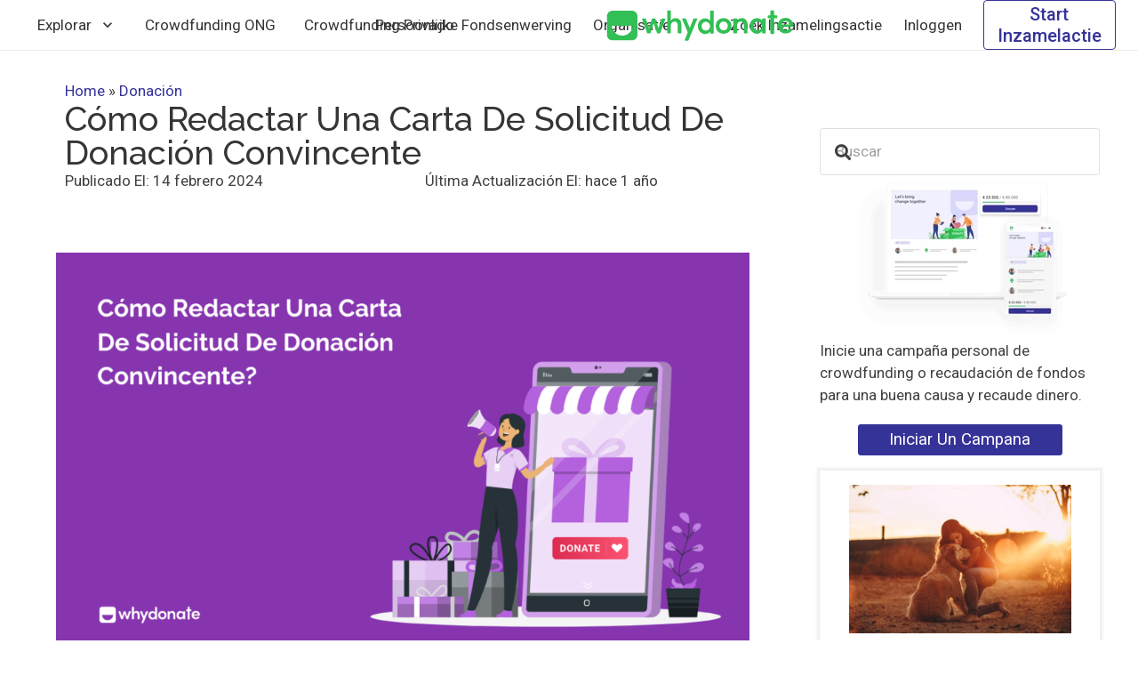

--- FILE ---
content_type: text/html; charset=UTF-8
request_url: https://whydonate.com/es/blog/carta-de-solicitud-de-donacion/
body_size: 41069
content:
<!DOCTYPE HTML>
<html lang="es-ES" prefix="og: https://ogp.me/ns#">
<head><script>(function(w,i,g){w[g]=w[g]||[];if(typeof w[g].push=='function')w[g].push(i)})
(window,'GTM-5BMZG9VX','google_tags_first_party');</script><script>(function(w,d,s,l){w[l]=w[l]||[];(function(){w[l].push(arguments);})('set', 'developer_id.dYzg1YT', true);
		w[l].push({'gtm.start':new Date().getTime(),event:'gtm.js'});var f=d.getElementsByTagName(s)[0],
		j=d.createElement(s);j.async=true;j.src='/gtm/';
		f.parentNode.insertBefore(j,f);
		})(window,document,'script','dataLayer');</script>
	<meta charset="UTF-8">
	<link rel="alternate" hreflang="nl-nl" href="https://whydonate.com/nl/blog/donatie-aanvraagbrief/" />
<link rel="alternate" hreflang="en-gb" href="https://whydonate.com/blog/donation-request-letter/" />
<link rel="alternate" hreflang="de-de" href="https://whydonate.com/de/blog/spenden-anfrage-brief/" />
<link rel="alternate" hreflang="es-es" href="https://whydonate.com/es/blog/carta-de-solicitud-de-donacion/" />
<link rel="alternate" hreflang="fr-fr" href="https://whydonate.com/fr/blog/lettre-de-demande-de-don/" />
<link rel="alternate" hreflang="bg-bg" href="https://whydonate.com/bg/blog/darenie-molba-pismo/" />
<link rel="alternate" hreflang="el" href="https://whydonate.com/el/blog/spenden-anfrage-brief/" />
<link rel="alternate" hreflang="hu-hu" href="https://whydonate.com/hu/blog/adomanykero-level-minta/" />
<link rel="alternate" hreflang="pl-pl" href="https://whydonate.com/pl/blog/list-z-prosba-o-darowizna/" />
<link rel="alternate" hreflang="fi" href="https://whydonate.com/fi/blog/lahjoituspyyntokirje/" />
<link rel="alternate" hreflang="sv-se" href="https://whydonate.com/sv/blog/donationsbegaran-brev/" />
<link rel="alternate" hreflang="x-default" href="https://whydonate.com/blog/donation-request-letter/" />

<!-- Optimización en motores de búsqueda por Rank Math PRO -  https://rankmath.com/ -->
<title>Carta De Solicitud De Donación | Donaciones | WhyDonate</title>
<meta name="description" content="Aprenda a redactar una carta de solicitud de donación. Utilice nuestras plantillas de cartas de solicitud de donación y prepare su carta de solicitud de donación ¡ahora!" />
<meta name="robots" content="follow, index, max-snippet:-1, max-video-preview:-1, max-image-preview:large" />
<link rel="canonical" href="https://whydonate.com/es/blog/carta-de-solicitud-de-donacion/" />
<meta property="og:locale" content="es_ES" />
<meta property="og:type" content="article" />
<meta property="og:title" content="Carta De Solicitud De Donación | Donaciones | WhyDonate" />
<meta property="og:description" content="Aprenda a redactar una carta de solicitud de donación. Utilice nuestras plantillas de cartas de solicitud de donación y prepare su carta de solicitud de donación ¡ahora!" />
<meta property="og:url" content="https://whydonate.com/es/blog/carta-de-solicitud-de-donacion/" />
<meta property="og:site_name" content="WhyDonate" />
<meta property="article:publisher" content="https://www.facebook.com/whydonate" />
<meta property="article:tag" content="Carta de donación" />
<meta property="article:tag" content="carta de solicitud de donación" />
<meta property="article:tag" content="carta solicitando donativos" />
<meta property="article:tag" content="cómo se escribe una carta de donación" />
<meta property="article:tag" content="modelos de cartas para pedir donativos" />
<meta property="article:tag" content="solicitud de donación" />
<meta property="article:section" content="Donación" />
<meta property="og:updated_time" content="2025-01-10T15:15:52+01:00" />
<meta property="og:image" content="https://whydonate.com/wp-content/uploads/2024/02/Donation-request-letter.png" />
<meta property="og:image:secure_url" content="https://whydonate.com/wp-content/uploads/2024/02/Donation-request-letter.png" />
<meta property="og:image:width" content="1280" />
<meta property="og:image:height" content="760" />
<meta property="og:image:alt" content="Cómo Redactar Una Carta De Solicitud De Donación Convincente?" />
<meta property="og:image:type" content="image/png" />
<meta name="twitter:card" content="summary_large_image" />
<meta name="twitter:title" content="Carta De Solicitud De Donación | Donaciones | WhyDonate" />
<meta name="twitter:description" content="Aprenda a redactar una carta de solicitud de donación. Utilice nuestras plantillas de cartas de solicitud de donación y prepare su carta de solicitud de donación ¡ahora!" />
<meta name="twitter:site" content="@whydonate" />
<meta name="twitter:creator" content="@whydonate" />
<meta name="twitter:image" content="https://whydonate.com/wp-content/uploads/2024/02/Donation-request-letter.png" />
<meta name="twitter:label1" content="Escrito por" />
<meta name="twitter:data1" content="Mehak Mahajan" />
<meta name="twitter:label2" content="Tiempo de lectura" />
<meta name="twitter:data2" content="10 minutos" />
<script type="application/ld+json" class="rank-math-schema-pro">{"@context":"https://schema.org","@graph":[{"image":{"@type":"ImageObject","url":"https://whydonate.com/es/blog/carta-de-solicitud-de-donacion/"},"headline":"Carta De Solicitud De Donaci\u00f3n | Donaciones | WhyDonate","description":"Aprenda a redactar una carta de solicitud de donaci\u00f3n. Utilice nuestras plantillas de cartas de solicitud de donaci\u00f3n y prepare su carta de solicitud de donaci\u00f3n \u00a1ahora!","keywords":"Carta de solicitud de donaci\u00f3n,carta de solicitud de donativos,carta de donativos,solicitud de donativos,modelos de cartas de solicitud de donativos,c\u00f3mo se escribe una carta de donativos","speakable":{"@type":"SpeakableSpecification","cssSelector":[]},"@type":"BlogPosting","author":{"@type":"Person","name":"Niels Corver"},"datePublished":"2024-02-14T11:10:01+01:00","dateModified":"2025-01-10T15:15:52+01:00","name":"Carta De Solicitud De Donaci\u00f3n | Donaciones | WhyDonate","articleSection":"Donaci\u00f3n","mainEntityOfPage":{"@id":"https://whydonate.com/es/blog/carta-de-solicitud-de-donacion/#webpage"}},{"@type":"Place","@id":"https://whydonate.com/es/#place/","address":{"@type":"PostalAddress","streetAddress":"Whydonate Foundation, Kvk: 58490280","addressLocality":"Johan Huizingalaan 763A","addressRegion":"Amsterdam","postalCode":"1066VH","addressCountry":"Netherland"}},{"@type":["FinancialService","Organization"],"@id":"https://whydonate.com/es/#organization/","name":"Whydonate","url":"https://whydonate.com","sameAs":["https://www.facebook.com/whydonate","https://twitter.com/whydonate"],"email":"hello@whydonate.com","address":{"@type":"PostalAddress","streetAddress":"Whydonate Foundation, Kvk: 58490280","addressLocality":"Johan Huizingalaan 763A","addressRegion":"Amsterdam","postalCode":"1066VH","addressCountry":"Netherland"},"logo":{"@type":"ImageObject","@id":"https://whydonate.com/es/#logo/","url":"https://whydonate.com/wp-content/uploads/2021/01/whydonate-logo-app-new-png2.png","contentUrl":"https://whydonate.com/wp-content/uploads/2021/01/whydonate-logo-app-new-png2.png","caption":"Whydonate","inLanguage":"es","width":"924","height":"924"},"openingHours":["Monday,Tuesday,Wednesday,Thursday,Friday,Saturday,Sunday 09:00-17:00"],"location":{"@id":"https://whydonate.com/es/#place/"},"image":{"@id":"https://whydonate.com/es/#logo/"}},{"@type":"WebSite","@id":"https://whydonate.com/es/#website/","url":"https://whydonate.com/es/","name":"Whydonate","publisher":{"@id":"https://whydonate.com/es/#organization/"},"inLanguage":"es"},{"@type":"ImageObject","@id":"https://whydonate.com/wp-content/uploads/2024/02/Donation-request-letter.png","url":"https://whydonate.com/wp-content/uploads/2024/02/Donation-request-letter.png","width":"1280","height":"760","caption":"C\u00f3mo Redactar Una Carta De Solicitud De Donaci\u00f3n Convincente?","inLanguage":"es"},{"@type":"BreadcrumbList","@id":"https://whydonate.com/es/blog/carta-de-solicitud-de-donacion/#breadcrumb","itemListElement":[{"@type":"ListItem","position":"1","item":{"@id":"https://whydonate.com/en","name":"Home"}},{"@type":"ListItem","position":"2","item":{"@id":"https://whydonate.com/blog/","name":"Donaci\u00f3n"}},{"@type":"ListItem","position":"3","item":{"@id":"https://whydonate.com/es/blog/carta-de-solicitud-de-donacion/","name":"C\u00f3mo Redactar Una Carta De Solicitud De Donaci\u00f3n Convincente"}}]},{"@type":"WebPage","@id":"https://whydonate.com/es/blog/carta-de-solicitud-de-donacion/#webpage","url":"https://whydonate.com/es/blog/carta-de-solicitud-de-donacion/","name":"Carta De Solicitud De Donaci\u00f3n | Donaciones | WhyDonate","datePublished":"2024-02-14T11:10:01+01:00","dateModified":"2025-01-10T15:15:52+01:00","isPartOf":{"@id":"https://whydonate.com/es/#website/"},"primaryImageOfPage":{"@id":"https://whydonate.com/wp-content/uploads/2024/02/Donation-request-letter.png"},"inLanguage":"es","breadcrumb":{"@id":"https://whydonate.com/es/blog/carta-de-solicitud-de-donacion/#breadcrumb"}},{"@type":"Person","@id":"https://whydonate.com/es/author/mehak-mahajan/","name":"Mehak Mahajan","url":"https://whydonate.com/es/author/mehak-mahajan/","image":{"@type":"ImageObject","@id":"https://secure.gravatar.com/avatar/00295c0c8d619c0a6ed1af5ca23418ac23d4610d614a432558e74311cc6b4e0d?s=96&amp;d=mm&amp;r=g","url":"https://secure.gravatar.com/avatar/00295c0c8d619c0a6ed1af5ca23418ac23d4610d614a432558e74311cc6b4e0d?s=96&amp;d=mm&amp;r=g","caption":"Mehak Mahajan","inLanguage":"es"},"worksFor":{"@id":"https://whydonate.com/es/#organization/"}},{"@type":"BlogPosting","headline":"Carta De Solicitud De Donaci\u00f3n | Donaciones | WhyDonate","description":"Aprenda a redactar una carta de solicitud de donaci\u00f3n. Utilice nuestras plantillas de cartas de solicitud de donaci\u00f3n y prepare su carta de solicitud de donaci\u00f3n \u00a1ahora!","author":{"@id":"https://whydonate.com/es/author/mehak-mahajan/","name":"Mehak Mahajan"},"name":"Carta De Solicitud De Donaci\u00f3n | Donaciones | WhyDonate","articleSection":"Donaci\u00f3n","subjectOf":[{"@type":"FAQPage","name":"C\u00f3mo Redactar Una Carta De Solicitud De Donaci\u00f3n Convincente","url":"https://whydonate.com/es/blog/carta-de-solicitud-de-donacion/","datePublished":"2024-02-14T11:10:01+01:00","dateModified":"2025-01-10T15:15:52+01:00","mainEntity":[{"@type":"Question","name":"C\u00f3mo se escribe una carta de donaci\u00f3n?","url":"https://whydonate.com/es/blog/carta-de-solicitud-de-donacion/","acceptedAnswer":{"@type":"Answer","text":"Para escribir una buena carta de donaci\u00f3n, sigue estos consejos:\n\nEmpieza con un saludo c\u00e1lido y personalizado.\nPresenta brevemente tu organizaci\u00f3n.\nCu\u00e9ntales tus objetivos.\nMostrar el posible impacto a trav\u00e9s de su contribuci\u00f3n.\nA\u00f1ade un CTA claro.\nMuestra gratitud por su futura donaci\u00f3n.\nConcluye con tu nombre e informaci\u00f3n de contacto."}},{"@type":"Question","name":"C\u00f3mo escribo una carta pidiendo el apoyo de la comunidad?","url":"https://whydonate.com/es/blog/carta-de-solicitud-de-donacion/","acceptedAnswer":{"@type":"Answer","text":"Presenta tu organizaci\u00f3n y esboza brevemente sus objetivos antes de mencionar c\u00f3mo sus contribuciones podr\u00edan suponer una declaraci\u00f3n impactante sobre qui\u00e9n eres y por qu\u00e9 eres una organizaci\u00f3n. Haz una oferta por las donaciones realizadas, luego agradece las que te lleguen en el futuro en agradecimiento antes de cerrar con tu nombre e informaci\u00f3n de contacto para poner fin a la conversaci\u00f3n.\n"}},{"@type":"Question","name":"C\u00f3mo se env\u00eda un correo electr\u00f3nico solicitando donativos?","url":"https://whydonate.com/es/blog/carta-de-solicitud-de-donacion/","acceptedAnswer":{"@type":"Answer","text":"Crea una l\u00ednea de asunto de correo electr\u00f3nico cautivadora comenzando con un cordial saludo personal y resumiendo brevemente la causa y el impacto. Incluye llamadas a la acci\u00f3n claras, como enlaces a donaciones, sin dejar de ser profesional y agradecido en todo momento.\n"}},{"@type":"Question","name":"C\u00f3mo escribo una carta de petici\u00f3n de donativos?","url":"https://whydonate.com/es/blog/carta-de-solicitud-de-donacion/","acceptedAnswer":{"@type":"Answer","text":"Haz una introducci\u00f3n atractiva, expone claramente tus necesidades, proporciona detalles sobre tu organizaci\u00f3n, haz hincapi\u00e9 en el impacto de los donativos personales realizados a t\u00edtulo individual y sugiere cantidades concretas de donativos antes de hablar de la asignaci\u00f3n de fondos. Incluye una llamada a la acci\u00f3n y una expresi\u00f3n de agradecimiento antes de la revisi\u00f3n para garantizar la claridad y la profesionalidad."}}]}],"@id":"https://whydonate.com/es/blog/carta-de-solicitud-de-donacion/#schema-1354319","isPartOf":{"@id":"https://whydonate.com/es/blog/carta-de-solicitud-de-donacion/#webpage"},"publisher":{"@id":"https://whydonate.com/es/#organization/"},"image":{"@id":"https://whydonate.com/wp-content/uploads/2024/02/Donation-request-letter.png"},"inLanguage":"es","mainEntityOfPage":{"@id":"https://whydonate.com/es/blog/carta-de-solicitud-de-donacion/#webpage"}}]}</script>
<!-- /Plugin Rank Math WordPress SEO -->

<link rel='dns-prefetch' href="//whydonate.com" />
<link rel='dns-prefetch' href="//fonts.googleapis.com" />
<link href="https://whydonate.com" rel='preconnect' />
<link rel="alternate" type="application/rss+xml" title="WhyDonate &raquo; Feed" href="https://whydonate.com/es/feed/" />
<link rel="alternate" type="application/rss+xml" title="WhyDonate &raquo; Feed de los comentarios" href="https://whydonate.com/es/comments/feed/" />
<link rel="alternate" title="oEmbed (JSON)" type="application/json+oembed" href="https://whydonate.com/es/wp-json/oembed/1.0/embed?url=https%3A%2F%2Fwhydonate.com%2Fes%2Fblog%2Fcarta-de-solicitud-de-donacion%2F" />
<link rel="alternate" title="oEmbed (XML)" type="text/xml+oembed" href="https://whydonate.com/es/wp-json/oembed/1.0/embed?url=https%3A%2F%2Fwhydonate.com%2Fes%2Fblog%2Fcarta-de-solicitud-de-donacion%2F&#038;format=xml" />
<meta name="viewport" content="width=device-width, initial-scale=1">
<meta property="og:locale:alternate" content="nl_NL">
<meta property="og:locale:alternate" content="en_GB">
<meta property="og:locale:alternate" content="de_DE">
<meta property="og:locale:alternate" content="fr_FR">
<meta property="og:locale:alternate" content="it_IT">
<meta property="og:locale:alternate" content="bg_BG">
<meta property="og:locale:alternate" content="hr_HR">
<meta property="og:locale:alternate" content="el">
<meta property="og:locale:alternate" content="hu_HU">
<meta property="og:locale:alternate" content="pl_PL">
<meta property="og:locale:alternate" content="pt_PT">
<meta property="og:locale:alternate" content="ro_RO">
<meta property="og:locale:alternate" content="cs_CZ">
<meta property="og:locale:alternate" content="da_DK">
<meta property="og:locale:alternate" content="fi">
<meta property="og:locale:alternate" content="sk_SK">
<meta property="og:locale:alternate" content="sv_SE">
<meta property="og:locale:alternate" content="uk_UA">
<style id='wp-img-auto-sizes-contain-inline-css'>
img:is([sizes=auto i],[sizes^="auto," i]){contain-intrinsic-size:3000px 1500px}
/*# sourceURL=wp-img-auto-sizes-contain-inline-css */
</style>
<style id='wp-emoji-styles-inline-css'>

	img.wp-smiley, img.emoji {
		display: inline !important;
		border: none !important;
		box-shadow: none !important;
		height: 1em !important;
		width: 1em !important;
		margin: 0 0.07em !important;
		vertical-align: -0.1em !important;
		background: none !important;
		padding: 0 !important;
	}
/*# sourceURL=wp-emoji-styles-inline-css */
</style>
<link rel='stylesheet' id='ez-toc-css' href="https://whydonate.com/wp-content/plugins/easy-table-of-contents/assets/css/screen.css?ver=2.0.80" media='all' />
<style id='ez-toc-inline-css'>
div#ez-toc-container .ez-toc-title {font-size: 120%;}div#ez-toc-container .ez-toc-title {font-weight: 500;}div#ez-toc-container ul li , div#ez-toc-container ul li a {font-size: 105%;}div#ez-toc-container ul li , div#ez-toc-container ul li a {font-weight: 500;}div#ez-toc-container nav ul ul li {font-size: 90%;}div#ez-toc-container {background: #ededed;border: 1px solid #ffffff;width: 100%;}div#ez-toc-container p.ez-toc-title , #ez-toc-container .ez_toc_custom_title_icon , #ez-toc-container .ez_toc_custom_toc_icon {color: #353535;}div#ez-toc-container ul.ez-toc-list a {color: #363398;}div#ez-toc-container ul.ez-toc-list a:hover {color: #32bf55;}div#ez-toc-container ul.ez-toc-list a:visited {color: #363398;}.ez-toc-counter nav ul li a::before {color: ;}.ez-toc-box-title {font-weight: bold; margin-bottom: 10px; text-align: center; text-transform: uppercase; letter-spacing: 1px; color: #666; padding-bottom: 5px;position:absolute;top:-4%;left:5%;background-color: inherit;transition: top 0.3s ease;}.ez-toc-box-title.toc-closed {top:-25%;}
/*# sourceURL=ez-toc-inline-css */
</style>
<link rel='stylesheet' id='cms-navigation-style-base-css' href="https://whydonate.com/wp-content/plugins/wpml-cms-nav/res/css/cms-navigation-base.css?ver=1.5.6" media='screen' />
<link rel='stylesheet' id='cms-navigation-style-css' href="https://whydonate.com/wp-content/plugins/wpml-cms-nav/res/css/cms-navigation.css?ver=1.5.6" media='screen' />
<link rel='stylesheet' id='us-fonts-css' href="https://fonts.googleapis.com/css?family=Roboto%3A300%2C400%2C500%7COpen+Sans%3A400%2C700%7CRaleway%3A500%2C600&#038;display=swap&#038;ver=6.9" media='all' />
<link rel='stylesheet' id='us-style-css' href="https://whydonate.com/wp-content/themes/Zephyr/css/style.min.css?ver=8.41" media='all' />
<script id="wpml-cookie-js-extra">
var wpml_cookies = {"wp-wpml_current_language":{"value":"es","expires":1,"path":"/"}};
var wpml_cookies = {"wp-wpml_current_language":{"value":"es","expires":1,"path":"/"}};
//# sourceURL=wpml-cookie-js-extra
</script>
<script src="https://whydonate.com/wp-content/plugins/sitepress-multilingual-cms/res/js/cookies/language-cookie.js?ver=486900" id="wpml-cookie-js" defer data-wp-strategy="defer"></script>
<script src="https://whydonate.com/wp-content/plugins/sitepress-multilingual-cms/templates/language-switchers/legacy-dropdown-click/script.min.js?ver=1" id="wpml-legacy-dropdown-click-0-js"></script>
<script></script><link rel="https://api.w.org/" href="https://whydonate.com/es/wp-json/" /><link rel="alternate" title="JSON" type="application/json" href="https://whydonate.com/es/wp-json/wp/v2/posts/325582" /><link rel="EditURI" type="application/rsd+xml" title="RSD" href="https://whydonate.com/xmlrpc.php?rsd" />
<meta name="generator" content="WordPress 6.9" />
<link rel='shortlink' href="https://whydonate.com/es/?p=325582" />
<meta name="generator" content="WPML ver:4.8.6 stt:7,22,9,12,38,1,18,4,3,13,23,27,41,42,45,10,2,51,55;" />
		<script id="us_add_no_touch">
			if ( ! /Android|webOS|iPhone|iPad|iPod|BlackBerry|IEMobile|Opera Mini/i.test( navigator.userAgent ) ) {
				document.documentElement.classList.add( "no-touch" );
			}
		</script>
				<script id="us_color_scheme_switch_class">
			if ( document.cookie.includes( "us_color_scheme_switch_is_on=true" ) ) {
				document.documentElement.classList.add( "us-color-scheme-on" );
			}
		</script>
		<meta name="generator" content="Powered by WPBakery Page Builder - drag and drop page builder for WordPress." />
<link rel="icon" href="https://whydonate.com/wp-content/uploads/2021/03/whydonate-logo-beeldmerk-optimized.svg" sizes="32x32" />
<link rel="icon" href="https://whydonate.com/wp-content/uploads/2021/03/whydonate-logo-beeldmerk-optimized.svg" sizes="192x192" />
<link rel="apple-touch-icon" href="https://whydonate.com/wp-content/uploads/2021/03/whydonate-logo-beeldmerk-optimized.svg" />
<meta name="msapplication-TileImage" content="https://whydonate.com/wp-content/uploads/2021/03/whydonate-logo-beeldmerk-optimized.svg" />
		<style id="wp-custom-css">
			
.wpb_wrapper .form-container p {

display: none !important;
}

.form-container h1{
visibility:hidden;
}

 .success-stories .vc_column-inner{
    height: 630px;
}

.success-stories .w-btn-wrapper{
position: absolute;
bottom: 15px;
}		</style>
		<noscript><style> .wpb_animate_when_almost_visible { opacity: 1; }</style></noscript>		<style id="us-icon-fonts">@font-face{font-display:swap;font-style:normal;font-family:"fontawesome";font-weight:900;src:url("https://whydonate.com/wp-content/themes/Zephyr/fonts/fa-solid-900.woff2?ver=8.41") format("woff2")}.fas{font-family:"fontawesome";font-weight:900}@font-face{font-display:block;font-style:normal;font-family:"Material Icons";font-weight:400;src:url("https://whydonate.com/wp-content/themes/Zephyr/fonts/material-icons.woff2?ver=8.41") format("woff2")}.material-icons{font-family:"Material Icons";font-weight:400}</style>
				<style id="us-theme-options-css">:root{--color-header-middle-bg:#ffffff;--color-header-middle-bg-grad:#ffffff;--color-header-middle-text:#353535;--color-header-middle-text-hover:#32bf55;--color-header-transparent-bg:transparent;--color-header-transparent-bg-grad:transparent;--color-header-transparent-text:#ffffff;--color-header-transparent-text-hover:#363398;--color-header-top-bg:#ffffff;--color-header-top-bg-grad:#ffffff;--color-header-top-text:#353535;--color-header-top-text-hover:#32bf55;--color-header-top-transparent-bg:rgba(0,0,0,0.2);--color-header-top-transparent-bg-grad:rgba(0,0,0,0.2);--color-header-top-transparent-text:rgba(255,255,255,0.66);--color-header-top-transparent-text-hover:#fff;--color-content-bg:#ffffff;--color-content-bg-grad:#ffffff;--color-content-bg-alt:#f5f5f5;--color-content-bg-alt-grad:#f5f5f5;--color-content-border:#e0e0e0;--color-content-heading:#353535;--color-content-heading-grad:#353535;--color-content-text:#404040;--color-content-link:#363398;--color-content-link-hover:#32bf55;--color-content-primary:#32bf55;--color-content-primary-grad:#32bf55;--color-content-secondary:#363398;--color-content-secondary-grad:#363398;--color-content-faded:#9e9e9e;--color-content-overlay:rgba(0,0,0,0.75);--color-content-overlay-grad:rgba(0,0,0,0.75);--color-alt-content-bg:#f5f5f5;--color-alt-content-bg-grad:#f5f5f5;--color-alt-content-bg-alt:#ffffff;--color-alt-content-bg-alt-grad:#ffffff;--color-alt-content-border:#e0e0e0;--color-alt-content-heading:#353535;--color-alt-content-heading-grad:#353535;--color-alt-content-text:#404040;--color-alt-content-link:#363398;--color-alt-content-link-hover:#32bf55;--color-alt-content-primary:#32bf55;--color-alt-content-primary-grad:#32bf55;--color-alt-content-secondary:#363398;--color-alt-content-secondary-grad:#363398;--color-alt-content-faded:#9e9e9e;--color-alt-content-overlay:#e95095;--color-alt-content-overlay-grad:linear-gradient(135deg,#e95095,rgba(233,80,149,0.75));--color-footer-bg:#ffffff;--color-footer-bg-grad:#ffffff;--color-footer-bg-alt:#f5f5f5;--color-footer-bg-alt-grad:#f5f5f5;--color-footer-border:#e0e0e0;--color-footer-text:#353535;--color-footer-link:#353535;--color-footer-link-hover:#32bf55;--color-subfooter-bg:#ffffff;--color-subfooter-bg-grad:#ffffff;--color-subfooter-bg-alt:#f5f5f5;--color-subfooter-bg-alt-grad:#f5f5f5;--color-subfooter-border:#e0e0e0;--color-subfooter-text:#353535;--color-subfooter-link:#353535;--color-subfooter-link-hover:#32bf55;--color-content-primary-faded:rgba(50,191,85,0.15);--box-shadow:0 5px 15px rgba(0,0,0,.15);--box-shadow-up:0 -5px 15px rgba(0,0,0,.15);--site-canvas-width:1700px;--site-content-width:1300px;--site-sidebar-width:26.38%;--text-block-margin-bottom:20px;--focus-outline-width:2px}:root{--font-family:Roboto,sans-serif;--font-size:17px;--line-height:25px;--font-weight:400;--bold-font-weight:500;--h1-font-family:Raleway,sans-serif;--h1-font-size:38px;--h1-line-height:1;--h1-font-weight:500;--h1-bold-font-weight:600;--h1-text-transform:capitalize;--h1-font-style:normal;--h1-letter-spacing:0em;--h1-margin-bottom:0.5rem;--h1-color:#353535;--h2-font-family:var(--h1-font-family);--h2-font-size:32px;--h2-line-height:1.5;--h2-font-weight:var(--h1-font-weight);--h2-bold-font-weight:var(--h1-bold-font-weight);--h2-text-transform:var(--h1-text-transform);--h2-font-style:var(--h1-font-style);--h2-letter-spacing:0em;--h2-margin-bottom:0.5rem;--h2-color:#484848;--h3-font-family:var(--h1-font-family);--h3-font-size:28px;--h3-line-height:1;--h3-font-weight:var(--h1-font-weight);--h3-bold-font-weight:var(--h1-bold-font-weight);--h3-text-transform:var(--h1-text-transform);--h3-font-style:var(--h1-font-style);--h3-letter-spacing:0em;--h3-margin-bottom:0.5rem;--h3-color:#484848;--h4-font-family:var(--h1-font-family);--h4-font-size:20px;--h4-line-height:1;--h4-font-weight:var(--h1-font-weight);--h4-bold-font-weight:var(--h1-bold-font-weight);--h4-text-transform:none;--h4-font-style:var(--h1-font-style);--h4-letter-spacing:0em;--h4-margin-bottom:0.5rem;--h4-color:#32bf56;--h5-font-family:var(--h1-font-family);--h5-font-size:20px;--h5-line-height:1.14;--h5-font-weight:var(--h1-font-weight);--h5-bold-font-weight:var(--h1-bold-font-weight);--h5-text-transform:none;--h5-font-style:var(--h1-font-style);--h5-letter-spacing:0em;--h5-margin-bottom:0.5rem;--h5-color:#353535;--h6-font-family:Roboto,sans-serif;--h6-font-size:16px;--h6-line-height:20px;--h6-font-weight:400;--h6-bold-font-weight:500;--h6-text-transform:none;--h6-font-style:var(--h1-font-style);--h6-letter-spacing:0em;--h6-margin-bottom:0.5rem;--h6-color:#353535}@media (max-width:600px){:root{--font-size:16px;--line-height:24px;--h1-font-size:32px;--h2-font-size:28px;--h3-font-size:20px;--h4-font-size:16px;--h5-font-size:16px;--h6-font-size:14px}}h1{font-family:var(--h1-font-family,inherit);font-weight:var(--h1-font-weight,inherit);font-size:var(--h1-font-size,inherit);font-style:var(--h1-font-style,inherit);line-height:var(--h1-line-height,1.4);letter-spacing:var(--h1-letter-spacing,inherit);text-transform:var(--h1-text-transform,inherit);margin-bottom:var(--h1-margin-bottom,1.5rem)}h1>strong{font-weight:var(--h1-bold-font-weight,bold)}h1{color:var(--h1-color,inherit)}h2{font-family:var(--h2-font-family,inherit);font-weight:var(--h2-font-weight,inherit);font-size:var(--h2-font-size,inherit);font-style:var(--h2-font-style,inherit);line-height:var(--h2-line-height,1.4);letter-spacing:var(--h2-letter-spacing,inherit);text-transform:var(--h2-text-transform,inherit);margin-bottom:var(--h2-margin-bottom,1.5rem)}h2>strong{font-weight:var(--h2-bold-font-weight,bold)}h2{color:var(--h2-color,inherit)}h3{font-family:var(--h3-font-family,inherit);font-weight:var(--h3-font-weight,inherit);font-size:var(--h3-font-size,inherit);font-style:var(--h3-font-style,inherit);line-height:var(--h3-line-height,1.4);letter-spacing:var(--h3-letter-spacing,inherit);text-transform:var(--h3-text-transform,inherit);margin-bottom:var(--h3-margin-bottom,1.5rem)}h3>strong{font-weight:var(--h3-bold-font-weight,bold)}h3{color:var(--h3-color,inherit)}h4{font-family:var(--h4-font-family,inherit);font-weight:var(--h4-font-weight,inherit);font-size:var(--h4-font-size,inherit);font-style:var(--h4-font-style,inherit);line-height:var(--h4-line-height,1.4);letter-spacing:var(--h4-letter-spacing,inherit);text-transform:var(--h4-text-transform,inherit);margin-bottom:var(--h4-margin-bottom,1.5rem)}h4>strong{font-weight:var(--h4-bold-font-weight,bold)}h4{color:var(--h4-color,inherit)}h5{font-family:var(--h5-font-family,inherit);font-weight:var(--h5-font-weight,inherit);font-size:var(--h5-font-size,inherit);font-style:var(--h5-font-style,inherit);line-height:var(--h5-line-height,1.4);letter-spacing:var(--h5-letter-spacing,inherit);text-transform:var(--h5-text-transform,inherit);margin-bottom:var(--h5-margin-bottom,1.5rem)}h5>strong{font-weight:var(--h5-bold-font-weight,bold)}h5{color:var(--h5-color,inherit)}h6{font-family:var(--h6-font-family,inherit);font-weight:var(--h6-font-weight,inherit);font-size:var(--h6-font-size,inherit);font-style:var(--h6-font-style,inherit);line-height:var(--h6-line-height,1.4);letter-spacing:var(--h6-letter-spacing,inherit);text-transform:var(--h6-text-transform,inherit);margin-bottom:var(--h6-margin-bottom,1.5rem)}h6>strong{font-weight:var(--h6-bold-font-weight,bold)}h6{color:var(--h6-color,inherit)}body{background:#ffffff}@media (max-width:1385px){.l-main .aligncenter{max-width:calc(100vw - 5rem)}}@media (min-width:1281px){body.usb_preview .hide_on_default{opacity:0.25!important}.vc_hidden-lg,body:not(.usb_preview) .hide_on_default{display:none!important}.default_align_left{text-align:left;justify-content:flex-start}.default_align_right{text-align:right;justify-content:flex-end}.default_align_center{text-align:center;justify-content:center}.w-hwrapper.default_align_center>*{margin-left:calc( var(--hwrapper-gap,1.2rem) / 2 );margin-right:calc( var(--hwrapper-gap,1.2rem) / 2 )}.default_align_justify{justify-content:space-between}.w-hwrapper>.default_align_justify,.default_align_justify>.w-btn{width:100%}*:not(.w-hwrapper:not(.wrap))>.w-btn-wrapper:not([class*="default_align_none"]):not(.align_none){display:block;margin-inline-end:0}}@media (min-width:1025px) and (max-width:1280px){body.usb_preview .hide_on_laptops{opacity:0.25!important}.vc_hidden-md,body:not(.usb_preview) .hide_on_laptops{display:none!important}.laptops_align_left{text-align:left;justify-content:flex-start}.laptops_align_right{text-align:right;justify-content:flex-end}.laptops_align_center{text-align:center;justify-content:center}.w-hwrapper.laptops_align_center>*{margin-left:calc( var(--hwrapper-gap,1.2rem) / 2 );margin-right:calc( var(--hwrapper-gap,1.2rem) / 2 )}.laptops_align_justify{justify-content:space-between}.w-hwrapper>.laptops_align_justify,.laptops_align_justify>.w-btn{width:100%}*:not(.w-hwrapper:not(.wrap))>.w-btn-wrapper:not([class*="laptops_align_none"]):not(.align_none){display:block;margin-inline-end:0}.g-cols.via_grid[style*="--laptops-columns-gap"]{gap:var(--laptops-columns-gap,3rem)}}@media (min-width:601px) and (max-width:1024px){body.usb_preview .hide_on_tablets{opacity:0.25!important}.vc_hidden-sm,body:not(.usb_preview) .hide_on_tablets{display:none!important}.tablets_align_left{text-align:left;justify-content:flex-start}.tablets_align_right{text-align:right;justify-content:flex-end}.tablets_align_center{text-align:center;justify-content:center}.w-hwrapper.tablets_align_center>*{margin-left:calc( var(--hwrapper-gap,1.2rem) / 2 );margin-right:calc( var(--hwrapper-gap,1.2rem) / 2 )}.tablets_align_justify{justify-content:space-between}.w-hwrapper>.tablets_align_justify,.tablets_align_justify>.w-btn{width:100%}*:not(.w-hwrapper:not(.wrap))>.w-btn-wrapper:not([class*="tablets_align_none"]):not(.align_none){display:block;margin-inline-end:0}.g-cols.via_grid[style*="--tablets-columns-gap"]{gap:var(--tablets-columns-gap,3rem)}}@media (max-width:600px){body.usb_preview .hide_on_mobiles{opacity:0.25!important}.vc_hidden-xs,body:not(.usb_preview) .hide_on_mobiles{display:none!important}.mobiles_align_left{text-align:left;justify-content:flex-start}.mobiles_align_right{text-align:right;justify-content:flex-end}.mobiles_align_center{text-align:center;justify-content:center}.w-hwrapper.mobiles_align_center>*{margin-left:calc( var(--hwrapper-gap,1.2rem) / 2 );margin-right:calc( var(--hwrapper-gap,1.2rem) / 2 )}.mobiles_align_justify{justify-content:space-between}.w-hwrapper>.mobiles_align_justify,.mobiles_align_justify>.w-btn{width:100%}.w-hwrapper.stack_on_mobiles{display:block}.w-hwrapper.stack_on_mobiles>:not(script){display:block;margin:0 0 var(--hwrapper-gap,1.2rem)}.w-hwrapper.stack_on_mobiles>:last-child{margin-bottom:0}*:not(.w-hwrapper:not(.wrap))>.w-btn-wrapper:not([class*="mobiles_align_none"]):not(.align_none){display:block;margin-inline-end:0}.g-cols.via_grid[style*="--mobiles-columns-gap"]{gap:var(--mobiles-columns-gap,1.5rem)}}@media (max-width:600px){.g-cols.type_default>div[class*="vc_col-xs-"]{margin-top:1rem;margin-bottom:1rem}.g-cols>div:not([class*="vc_col-xs-"]){width:100%;margin:0 0 1.5rem}.g-cols.reversed>div:last-of-type{order:-1}.g-cols.type_boxes>div,.g-cols.reversed>div:first-child,.g-cols:not(.reversed)>div:last-child,.g-cols>div.has_bg_color{margin-bottom:0}.vc_col-xs-1{width:8.3333%}.vc_col-xs-2{width:16.6666%}.vc_col-xs-1\/5{width:20%}.vc_col-xs-3{width:25%}.vc_col-xs-4{width:33.3333%}.vc_col-xs-2\/5{width:40%}.vc_col-xs-5{width:41.6666%}.vc_col-xs-6{width:50%}.vc_col-xs-7{width:58.3333%}.vc_col-xs-3\/5{width:60%}.vc_col-xs-8{width:66.6666%}.vc_col-xs-9{width:75%}.vc_col-xs-4\/5{width:80%}.vc_col-xs-10{width:83.3333%}.vc_col-xs-11{width:91.6666%}.vc_col-xs-12{width:100%}.vc_col-xs-offset-0{margin-left:0}.vc_col-xs-offset-1{margin-left:8.3333%}.vc_col-xs-offset-2{margin-left:16.6666%}.vc_col-xs-offset-1\/5{margin-left:20%}.vc_col-xs-offset-3{margin-left:25%}.vc_col-xs-offset-4{margin-left:33.3333%}.vc_col-xs-offset-2\/5{margin-left:40%}.vc_col-xs-offset-5{margin-left:41.6666%}.vc_col-xs-offset-6{margin-left:50%}.vc_col-xs-offset-7{margin-left:58.3333%}.vc_col-xs-offset-3\/5{margin-left:60%}.vc_col-xs-offset-8{margin-left:66.6666%}.vc_col-xs-offset-9{margin-left:75%}.vc_col-xs-offset-4\/5{margin-left:80%}.vc_col-xs-offset-10{margin-left:83.3333%}.vc_col-xs-offset-11{margin-left:91.6666%}.vc_col-xs-offset-12{margin-left:100%}}@media (min-width:601px){.vc_col-sm-1{width:8.3333%}.vc_col-sm-2{width:16.6666%}.vc_col-sm-1\/5{width:20%}.vc_col-sm-3{width:25%}.vc_col-sm-4{width:33.3333%}.vc_col-sm-2\/5{width:40%}.vc_col-sm-5{width:41.6666%}.vc_col-sm-6{width:50%}.vc_col-sm-7{width:58.3333%}.vc_col-sm-3\/5{width:60%}.vc_col-sm-8{width:66.6666%}.vc_col-sm-9{width:75%}.vc_col-sm-4\/5{width:80%}.vc_col-sm-10{width:83.3333%}.vc_col-sm-11{width:91.6666%}.vc_col-sm-12{width:100%}.vc_col-sm-offset-0{margin-left:0}.vc_col-sm-offset-1{margin-left:8.3333%}.vc_col-sm-offset-2{margin-left:16.6666%}.vc_col-sm-offset-1\/5{margin-left:20%}.vc_col-sm-offset-3{margin-left:25%}.vc_col-sm-offset-4{margin-left:33.3333%}.vc_col-sm-offset-2\/5{margin-left:40%}.vc_col-sm-offset-5{margin-left:41.6666%}.vc_col-sm-offset-6{margin-left:50%}.vc_col-sm-offset-7{margin-left:58.3333%}.vc_col-sm-offset-3\/5{margin-left:60%}.vc_col-sm-offset-8{margin-left:66.6666%}.vc_col-sm-offset-9{margin-left:75%}.vc_col-sm-offset-4\/5{margin-left:80%}.vc_col-sm-offset-10{margin-left:83.3333%}.vc_col-sm-offset-11{margin-left:91.6666%}.vc_col-sm-offset-12{margin-left:100%}}@media (min-width:1025px){.vc_col-md-1{width:8.3333%}.vc_col-md-2{width:16.6666%}.vc_col-md-1\/5{width:20%}.vc_col-md-3{width:25%}.vc_col-md-4{width:33.3333%}.vc_col-md-2\/5{width:40%}.vc_col-md-5{width:41.6666%}.vc_col-md-6{width:50%}.vc_col-md-7{width:58.3333%}.vc_col-md-3\/5{width:60%}.vc_col-md-8{width:66.6666%}.vc_col-md-9{width:75%}.vc_col-md-4\/5{width:80%}.vc_col-md-10{width:83.3333%}.vc_col-md-11{width:91.6666%}.vc_col-md-12{width:100%}.vc_col-md-offset-0{margin-left:0}.vc_col-md-offset-1{margin-left:8.3333%}.vc_col-md-offset-2{margin-left:16.6666%}.vc_col-md-offset-1\/5{margin-left:20%}.vc_col-md-offset-3{margin-left:25%}.vc_col-md-offset-4{margin-left:33.3333%}.vc_col-md-offset-2\/5{margin-left:40%}.vc_col-md-offset-5{margin-left:41.6666%}.vc_col-md-offset-6{margin-left:50%}.vc_col-md-offset-7{margin-left:58.3333%}.vc_col-md-offset-3\/5{margin-left:60%}.vc_col-md-offset-8{margin-left:66.6666%}.vc_col-md-offset-9{margin-left:75%}.vc_col-md-offset-4\/5{margin-left:80%}.vc_col-md-offset-10{margin-left:83.3333%}.vc_col-md-offset-11{margin-left:91.6666%}.vc_col-md-offset-12{margin-left:100%}}@media (min-width:1281px){.vc_col-lg-1{width:8.3333%}.vc_col-lg-2{width:16.6666%}.vc_col-lg-1\/5{width:20%}.vc_col-lg-3{width:25%}.vc_col-lg-4{width:33.3333%}.vc_col-lg-2\/5{width:40%}.vc_col-lg-5{width:41.6666%}.vc_col-lg-6{width:50%}.vc_col-lg-7{width:58.3333%}.vc_col-lg-3\/5{width:60%}.vc_col-lg-8{width:66.6666%}.vc_col-lg-9{width:75%}.vc_col-lg-4\/5{width:80%}.vc_col-lg-10{width:83.3333%}.vc_col-lg-11{width:91.6666%}.vc_col-lg-12{width:100%}.vc_col-lg-offset-0{margin-left:0}.vc_col-lg-offset-1{margin-left:8.3333%}.vc_col-lg-offset-2{margin-left:16.6666%}.vc_col-lg-offset-1\/5{margin-left:20%}.vc_col-lg-offset-3{margin-left:25%}.vc_col-lg-offset-4{margin-left:33.3333%}.vc_col-lg-offset-2\/5{margin-left:40%}.vc_col-lg-offset-5{margin-left:41.6666%}.vc_col-lg-offset-6{margin-left:50%}.vc_col-lg-offset-7{margin-left:58.3333%}.vc_col-lg-offset-3\/5{margin-left:60%}.vc_col-lg-offset-8{margin-left:66.6666%}.vc_col-lg-offset-9{margin-left:75%}.vc_col-lg-offset-4\/5{margin-left:80%}.vc_col-lg-offset-10{margin-left:83.3333%}.vc_col-lg-offset-11{margin-left:91.6666%}.vc_col-lg-offset-12{margin-left:100%}}@media (min-width:601px) and (max-width:1024px){.g-cols.via_flex.type_default>div[class*="vc_col-md-"],.g-cols.via_flex.type_default>div[class*="vc_col-lg-"]{margin-top:1rem;margin-bottom:1rem}}@media (min-width:1025px) and (max-width:1280px){.g-cols.via_flex.type_default>div[class*="vc_col-lg-"]{margin-top:1rem;margin-bottom:1rem}}div[class|="vc_col"].stretched{container-type:inline-size}@container (width >= calc(100cqw - 2rem)) and (min-width:calc(798px - 2rem)){.g-cols.via_flex.type_default>div[class|="vc_col"].stretched>.vc_column-inner{margin:-1rem}}@media (max-width:797px){.l-canvas{overflow:hidden}.g-cols.stacking_default.reversed>div:last-of-type{order:-1}.g-cols.stacking_default.via_flex>div:not([class*="vc_col-xs"]){width:100%;margin:0 0 1.5rem}.g-cols.stacking_default.via_grid.mobiles-cols_1{grid-template-columns:100%}.g-cols.stacking_default.via_flex.type_boxes>div,.g-cols.stacking_default.via_flex.reversed>div:first-child,.g-cols.stacking_default.via_flex:not(.reversed)>div:last-child,.g-cols.stacking_default.via_flex>div.has_bg_color{margin-bottom:0}.g-cols.stacking_default.via_flex.type_default>.wpb_column.stretched{margin-left:-1rem;margin-right:-1rem}.g-cols.stacking_default.via_grid.mobiles-cols_1>.wpb_column.stretched,.g-cols.stacking_default.via_flex.type_boxes>.wpb_column.stretched{margin-left:var(--margin-inline-stretch);margin-right:var(--margin-inline-stretch)}.vc_column-inner.type_sticky>.wpb_wrapper,.vc_column_container.type_sticky>.vc_column-inner{top:0!important}}@media (min-width:798px){body:not(.rtl) .l-section.for_sidebar.at_left>div>.l-sidebar,.rtl .l-section.for_sidebar.at_right>div>.l-sidebar{order:-1}.vc_column_container.type_sticky>.vc_column-inner,.vc_column-inner.type_sticky>.wpb_wrapper{position:-webkit-sticky;position:sticky}.l-section.type_sticky{position:-webkit-sticky;position:sticky;top:0;z-index:21;transition:top 0.3s cubic-bezier(.78,.13,.15,.86) 0.1s}.header_hor .l-header.post_fixed.sticky_auto_hide{z-index:22}.admin-bar .l-section.type_sticky{top:32px}.l-section.type_sticky>.l-section-h{transition:padding-top 0.3s}.header_hor .l-header.pos_fixed:not(.down)~.l-main .l-section.type_sticky:not(:first-of-type){top:var(--header-sticky-height)}.admin-bar.header_hor .l-header.pos_fixed:not(.down)~.l-main .l-section.type_sticky:not(:first-of-type){top:calc( var(--header-sticky-height) + 32px )}.header_hor .l-header.pos_fixed.sticky:not(.down)~.l-main .l-section.type_sticky:first-of-type>.l-section-h{padding-top:var(--header-sticky-height)}.header_hor.headerinpos_bottom .l-header.pos_fixed.sticky:not(.down)~.l-main .l-section.type_sticky:first-of-type>.l-section-h{padding-bottom:var(--header-sticky-height)!important}}@media (max-width:600px){.w-form-row.for_submit[style*=btn-size-mobiles] .w-btn{font-size:var(--btn-size-mobiles)!important}}:focus-visible,input[type=checkbox]:focus-visible + i,input[type=checkbox]:focus-visible~.w-color-switch-box,.w-nav-arrow:focus-visible::before,.woocommerce-mini-cart-item:has(:focus-visible),.w-filter-item-value.w-btn:has(:focus-visible){outline-width:var(--focus-outline-width,2px );outline-style:solid;outline-offset:2px;outline-color:var(--color-content-primary)}.w-header-show{background:rgba(0,0,0,0.3)}.no-touch .w-header-show:hover{background:var(--color-content-primary-grad)}button[type=submit]:not(.w-btn),input[type=submit]:not(.w-btn),.us-nav-style_1>*,.navstyle_1>.owl-nav button,.us-btn-style_1{font-family:var(--font-family);font-style:normal;text-transform:none;font-size:20px;line-height:1.2!important;font-weight:600;letter-spacing:0em;padding:0.7em 1.8em;transition-duration:.3s;border-radius:4px;transition-timing-function:ease;--btn-height:calc(1.2em + 2 * 0.7em);background:#363398;border-color:transparent;border-image:none;color:#ffffff!important;box-shadow:0px 0em 0em 0px rgba(0,0,0,0.2)}button[type=submit]:not(.w-btn):before,input[type=submit]:not(.w-btn),.us-nav-style_1>*:before,.navstyle_1>.owl-nav button:before,.us-btn-style_1:before{border-width:4px}.no-touch button[type=submit]:not(.w-btn):hover,.no-touch input[type=submit]:not(.w-btn):hover,.w-filter-item-value.us-btn-style_1:has(input:checked),.us-nav-style_1>span.current,.no-touch .us-nav-style_1>a:hover,.no-touch .navstyle_1>.owl-nav button:hover,.no-touch .us-btn-style_1:hover{background:#363398;border-color:transparent;border-image:none;color:#ffffff!important;box-shadow:0px 0em 0em 0px rgba(0,0,0,0.2)}.us-nav-style_6>*,.navstyle_6>.owl-nav button,.us-btn-style_6{font-family:var(--font-family);font-style:normal;text-transform:uppercase;font-size:1rem;line-height:1.2!important;font-weight:400;letter-spacing:0em;padding:0.8em 1.5em;transition-duration:.3s;border-radius:4px;transition-timing-function:ease;--btn-height:calc(1.2em + 2 * 0.8em);background:#32BF55;border-color:transparent;border-image:none;color:#ffffff!important;box-shadow:0px 0.1em 0.2em 0px rgba(0,0,0,0.2)}.us-nav-style_6>*:before,.navstyle_6>.owl-nav button:before,.us-btn-style_6:before{border-width:2px}.w-filter-item-value.us-btn-style_6:has(input:checked),.us-nav-style_6>span.current,.no-touch .us-nav-style_6>a:hover,.no-touch .navstyle_6>.owl-nav button:hover,.no-touch .us-btn-style_6:hover{background:#32BF55;border-color:transparent;border-image:none;color:#ffffff!important;box-shadow:0px 0.25em 0.5em 0px rgba(0,0,0,0.2)}.us-nav-style_14>*,.navstyle_14>.owl-nav button,.us-btn-style_14{font-family:var(--font-family);font-style:normal;text-transform:none;font-size:20px;line-height:1.2!important;font-weight:400;letter-spacing:0em;padding:0.8em 1.4em;transition-duration:.3s;border-radius:4px;transition-timing-function:ease;--btn-height:calc(1.2em + 2 * 0.8em);background:var(--color-header-middle-bg);border-color:var(--color-header-top-transparent-bg);border-image:none;color:#363398!important;box-shadow:0px 0em 0em 0px rgba(0,0,0,0.2)}.us-nav-style_14>*:before,.navstyle_14>.owl-nav button:before,.us-btn-style_14:before{border-width:2px}.w-filter-item-value.us-btn-style_14:has(input:checked),.us-nav-style_14>span.current,.no-touch .us-nav-style_14>a:hover,.no-touch .navstyle_14>.owl-nav button:hover,.no-touch .us-btn-style_14:hover{background:#363398;border-color:transparent;border-image:none;color:#ffffff!important;box-shadow:0px 0em 0em 0px rgba(0,0,0,0.2)}.us-nav-style_18>*,.navstyle_18>.owl-nav button,.us-btn-style_18{font-family:var(--font-family);font-style:normal;text-transform:none;font-size:1.1rem;line-height:1.12!important;font-weight:400;letter-spacing:0em;padding:0.4em 1.9em;transition-duration:.3s;border-radius:4px;transition-timing-function:ease;--btn-height:calc(1.12em + 2 * 0.4em);background:#363398;border-color:#363398;border-image:none;color:#ffffff!important;box-shadow:0px 0em 0em 0px rgba(0,0,0,0.2)}.us-nav-style_18>*:before,.navstyle_18>.owl-nav button:before,.us-btn-style_18:before{border-width:2px}.w-filter-item-value.us-btn-style_18:has(input:checked),.us-nav-style_18>span.current,.no-touch .us-nav-style_18>a:hover,.no-touch .navstyle_18>.owl-nav button:hover,.no-touch .us-btn-style_18:hover{background:#363398;border-color:transparent;border-image:none;color:#ffffff!important;box-shadow:0px 0em 0em 0px rgba(0,0,0,0.2)}.us-nav-style_17>*,.navstyle_17>.owl-nav button,.us-btn-style_17{font-family:var(--font-family);font-style:normal;text-transform:none;font-size:20px;line-height:1.20!important;font-weight:500;letter-spacing:0em;padding:0.2em 0.8em;transition-duration:.3s;border-radius:4px;transition-timing-function:ease;--btn-height:calc(1.20em + 2 * 0.2em);background:var(--color-header-middle-bg);border-color:#363398;border-image:none;color:#363398!important;box-shadow:0px 0em 0em 0px rgba(0,0,0,0.2)}.us-nav-style_17>*:before,.navstyle_17>.owl-nav button:before,.us-btn-style_17:before{border-width:1px}.w-filter-item-value.us-btn-style_17:has(input:checked),.us-nav-style_17>span.current,.no-touch .us-nav-style_17>a:hover,.no-touch .navstyle_17>.owl-nav button:hover,.no-touch .us-btn-style_17:hover{background:#f5f5f5;border-color:#252370;border-image:none;color:#252370!important;box-shadow:0px 0em 0em 0px rgba(0,0,0,0.2)}.us-nav-style_16>*,.navstyle_16>.owl-nav button,.us-btn-style_16{font-family:var(--font-family);font-style:normal;text-transform:none;font-size:18px;line-height:1.2!important;font-weight:400;letter-spacing:0em;padding:0.8em 1.40em;transition-duration:.3s;border-radius:4em;transition-timing-function:ease;--btn-height:calc(1.2em + 2 * 0.8em);background:#e4e4f9;border-color:transparent;border-image:none;color:#484848!important;box-shadow:0px 0em 0em 0px rgba(0,0,0,0.2)}.us-nav-style_16>*:before,.navstyle_16>.owl-nav button:before,.us-btn-style_16:before{border-width:2px}.w-filter-item-value.us-btn-style_16:has(input:checked),.us-nav-style_16>span.current,.no-touch .us-nav-style_16>a:hover,.no-touch .navstyle_16>.owl-nav button:hover,.no-touch .us-btn-style_16:hover{background:#b9b9eb;border-color:transparent;border-image:none;color:#484848!important;box-shadow:0px 0em 0em 0px rgba(0,0,0,0.2)}.us-nav-style_19>*,.navstyle_19>.owl-nav button,.us-btn-style_19{font-family:var(--font-family);font-style:normal;text-transform:none;font-size:14px;line-height:36px!important;font-weight:400;letter-spacing:0em;padding:0em 0em;transition-duration:.3s;border-radius:0;transition-timing-function:ease;--btn-height:calc(36px + 2 * 0em);background:transparent;border-color:transparent;border-image:none;color:#363398!important}.us-nav-style_19>*:before,.navstyle_19>.owl-nav button:before,.us-btn-style_19:before{border-width:0px}.w-filter-item-value.us-btn-style_19:has(input:checked),.us-nav-style_19>span.current,.no-touch .us-nav-style_19>a:hover,.no-touch .navstyle_19>.owl-nav button:hover,.no-touch .us-btn-style_19:hover{background:#f5f5f5;border-color:transparent;border-image:none;color:#252370!important}:root{--inputs-font-family:inherit;--inputs-font-size:1rem;--inputs-font-weight:400;--inputs-letter-spacing:0em;--inputs-text-transform:none;--inputs-height:3em;--inputs-padding:1em;--inputs-checkbox-size:1.5em;--inputs-border-width:1px;--inputs-border-radius:0.2em;--inputs-background:transparent;--inputs-border-color:#e0e0e0;--inputs-text-color:inherit;--inputs-focus-background:transparent;--inputs-focus-border-color:#32bf55;--inputs-focus-text-color:inherit;--inputs-focus-box-shadow:0px 0px 0px 1px #32bf55 inset}.color_alternate .w-form-row.move_label .w-form-row-label{background:var(--color-alt-content-bg-grad)}.color_footer-top .w-form-row.move_label .w-form-row-label{background:var(--color-subfooter-bg-grad)}.color_footer-bottom .w-form-row.move_label .w-form-row-label{background:var(--color-footer-bg-grad)}.leaflet-default-icon-path{background-image:url(https://whydonate.com/wp-content/themes/Zephyr/common/css/vendor/images/marker-icon.png)}.header_hor .w-nav.type_desktop .menu-item-22765 .w-nav-list.level_2{left:0;right:0;transform-origin:50% 0;--dropdown-padding:15;padding:var(--dropdown-padding,0px)}.header_hor .w-nav.type_desktop .menu-item-22765{position:static}.header_hor .w-nav.type_desktop .menu-item-22768 .w-nav-list.level_2{left:0;right:0;transform-origin:50% 0;--dropdown-padding:15;padding:var(--dropdown-padding,0px)}.header_hor .w-nav.type_desktop .menu-item-22768{position:static}.header_hor .w-nav.type_desktop .menu-item-39711 .w-nav-list.level_2{left:0;right:0;transform-origin:50% 0;background:#ffffff;color:#353535;--dropdown-padding:10px;padding:var(--dropdown-padding,0px)}.header_hor .w-nav.type_desktop .menu-item-39711{position:static}.header_hor .w-nav.type_desktop .menu-item-241567 .w-nav-list.level_2{left:0;right:0;transform-origin:50% 0}.header_hor .w-nav.type_desktop .menu-item-241567{position:static}.header_hor .w-nav.type_desktop .menu-item-241646 .w-nav-list.level_2{left:0;right:0;transform-origin:50% 0}.header_hor .w-nav.type_desktop .menu-item-241646{position:static}.header_hor .w-nav.type_desktop .menu-item-241680 .w-nav-list.level_2{left:0;right:0;transform-origin:50% 0}.header_hor .w-nav.type_desktop .menu-item-241680{position:static}.header_hor .w-nav.type_desktop .menu-item-261712 .w-nav-list.level_2{left:50%;right:auto;margin-left:-460px;width:920px}.header_hor .w-nav.type_desktop .menu-item-261714 .w-nav-list.level_2{left:50%;right:auto;margin-left:-460px;width:920px}.header_hor .w-nav.type_desktop .menu-item-261714{position:static}.header_hor .w-nav.type_desktop .menu-item-261785{position:static}.header_hor .w-nav.type_desktop .menu-item-294521 .w-nav-list.level_2{left:50%;right:auto;margin-left:-35vw;width:70vw}.header_hor .w-nav.type_desktop .menu-item-294521{position:static}.header_hor .w-nav.type_desktop .menu-item-294543 .w-nav-list.level_2{left:50%;right:auto;margin-left:-35vw;width:70vw}.header_hor .w-nav.type_desktop .menu-item-294543{position:static}.header_hor .w-nav.type_desktop .menu-item-294592 .w-nav-list.level_2{left:50%;right:auto;margin-left:-460px;width:920px}.header_hor .w-nav.type_desktop .menu-item-294592{position:static}.header_hor .w-nav.type_desktop .menu-item-294604 .w-nav-list.level_2{left:50%;right:auto;margin-left:-460px;width:920px}.header_hor .w-nav.type_desktop .menu-item-294604{position:static}.header_hor .w-nav.type_desktop .menu-item-294620 .w-nav-list.level_2{left:50%;right:auto;margin-left:-460px;width:920px}.header_hor .w-nav.type_desktop .menu-item-294620{position:static}.header_hor .w-nav.type_desktop .menu-item-294636 .w-nav-list.level_2{left:50%;right:auto;margin-left:-35vw;width:70vw}.header_hor .w-nav.type_desktop .menu-item-294636{position:static}.header_hor .w-nav.type_desktop .menu-item-294652 .w-nav-list.level_2{left:50%;right:auto;margin-left:-35vw;width:70vw}.header_hor .w-nav.type_desktop .menu-item-294652{position:static}.header_hor .w-nav.type_desktop .menu-item-294671 .w-nav-list.level_2{left:50%;right:auto;margin-left:-460px;width:920px}.header_hor .w-nav.type_desktop .menu-item-294671{position:static}.header_hor .w-nav.type_desktop .menu-item-303771 .w-nav-list.level_2{left:50%;right:auto;margin-left:-460px;width:920px}.header_hor .w-nav.type_desktop .menu-item-303771{position:static}.header_hor .w-nav.type_desktop .menu-item-327205 .w-nav-list.level_2{width:600px}.header_hor .w-nav.type_desktop .menu-item-327256 .w-nav-list.level_2{width:1000px;--dropdown-padding:10px;padding:var(--dropdown-padding,0px)}.header_hor .w-nav.type_desktop .menu-item-327436 .w-nav-list.level_2{width:1000px;--dropdown-padding:10px;padding:var(--dropdown-padding,0px)}.header_hor .w-nav.type_desktop .menu-item-329611 .w-nav-list.level_2{width:896px;--dropdown-padding:10px;padding:var(--dropdown-padding,0px)}.header_hor .w-nav.type_desktop .menu-item-329498 .w-nav-list.level_2{width:981px;--dropdown-padding:10px;padding:var(--dropdown-padding,0px)}.header_hor .w-nav.type_desktop .menu-item-329378 .w-nav-list.level_2{width:980px;--dropdown-padding:10px;padding:var(--dropdown-padding,0px)}.header_hor .w-nav.type_desktop .menu-item-329591 .w-nav-list.level_2{width:1000px;--dropdown-padding:10px;padding:var(--dropdown-padding,0px)}.header_hor .w-nav.type_desktop .menu-item-329425 .w-nav-list.level_2{width:1000px;--dropdown-padding:10px;padding:var(--dropdown-padding,0px)}.header_hor .w-nav.type_desktop .menu-item-329008 .w-nav-list.level_2{width:1000px;--dropdown-padding:8px;padding:var(--dropdown-padding,0px)}.header_hor .w-nav.type_desktop .menu-item-329238 .w-nav-list.level_2{width:1000px;--dropdown-padding:10px;padding:var(--dropdown-padding,0px)}.header_hor .w-nav.type_desktop .menu-item-329092 .w-nav-list.level_2{width:1000px;--dropdown-padding:10px;padding:var(--dropdown-padding,0px)}.header_hor .w-nav.type_desktop .menu-item-401376 .w-nav-list.level_2{width:1000px;--dropdown-padding:10px;padding:var(--dropdown-padding,0px)}.header_hor .w-nav.type_desktop .menu-item-329270 .w-nav-list.level_2{width:1000px;--dropdown-padding:10px;padding:var(--dropdown-padding,0px)}</style>
				<style id="us-current-header-css"> .l-subheader.at_middle,.l-subheader.at_middle .w-dropdown-list,.l-subheader.at_middle .type_mobile .w-nav-list.level_1{background:var(--color-header-middle-bg);color:var(--color-header-middle-text)}.no-touch .l-subheader.at_middle a:hover,.no-touch .l-header.bg_transparent .l-subheader.at_middle .w-dropdown.opened a:hover{color:var(--color-header-middle-text-hover)}.l-header.bg_transparent:not(.sticky) .l-subheader.at_middle{background:var(--color-header-transparent-bg);color:var(--color-header-transparent-text)}.no-touch .l-header.bg_transparent:not(.sticky) .at_middle .w-cart-link:hover,.no-touch .l-header.bg_transparent:not(.sticky) .at_middle .w-text a:hover,.no-touch .l-header.bg_transparent:not(.sticky) .at_middle .w-html a:hover,.no-touch .l-header.bg_transparent:not(.sticky) .at_middle .w-nav>a:hover,.no-touch .l-header.bg_transparent:not(.sticky) .at_middle .w-menu a:hover,.no-touch .l-header.bg_transparent:not(.sticky) .at_middle .w-search>a:hover,.no-touch .l-header.bg_transparent:not(.sticky) .at_middle .w-socials.shape_none.color_text a:hover,.no-touch .l-header.bg_transparent:not(.sticky) .at_middle .w-socials.shape_none.color_link a:hover,.no-touch .l-header.bg_transparent:not(.sticky) .at_middle .w-dropdown a:hover,.no-touch .l-header.bg_transparent:not(.sticky) .at_middle .type_desktop .menu-item.level_1.opened>a,.no-touch .l-header.bg_transparent:not(.sticky) .at_middle .type_desktop .menu-item.level_1:hover>a{color:var(--color-header-transparent-text-hover)}.header_ver .l-header{background:var(--color-header-middle-bg);color:var(--color-header-middle-text)}@media (min-width:1281px){.hidden_for_default{display:none!important}.l-subheader.at_top{display:none}.l-subheader.at_bottom{display:none}.l-header{position:relative;z-index:111}.l-subheader{margin:0 auto}.l-subheader.width_full{padding-left:1.5rem;padding-right:1.5rem}.l-subheader-h{display:flex;align-items:center;position:relative;margin:0 auto;max-width:var(--site-content-width,1200px);height:inherit}.w-header-show{display:none}.l-header.pos_fixed{position:fixed;left:var(--site-outline-width,0);right:var(--site-outline-width,0)}.l-header.pos_fixed:not(.notransition) .l-subheader{transition-property:transform,background,box-shadow,line-height,height,visibility;transition-duration:.3s;transition-timing-function:cubic-bezier(.78,.13,.15,.86)}.headerinpos_bottom.sticky_first_section .l-header.pos_fixed{position:fixed!important}.header_hor .l-header.sticky_auto_hide{transition:margin .3s cubic-bezier(.78,.13,.15,.86) .1s}.header_hor .l-header.sticky_auto_hide.down{margin-top:calc(-1.1 * var(--header-sticky-height,0px) )}.l-header.bg_transparent:not(.sticky) .l-subheader{box-shadow:none!important;background:none}.l-header.bg_transparent~.l-main .l-section.width_full.height_auto:first-of-type>.l-section-h{padding-top:0!important;padding-bottom:0!important}.l-header.pos_static.bg_transparent{position:absolute;left:var(--site-outline-width,0);right:var(--site-outline-width,0)}.l-subheader.width_full .l-subheader-h{max-width:none!important}.l-header.shadow_thin .l-subheader.at_middle,.l-header.shadow_thin .l-subheader.at_bottom{box-shadow:0 1px 0 rgba(0,0,0,0.08)}.l-header.shadow_wide .l-subheader.at_middle,.l-header.shadow_wide .l-subheader.at_bottom{box-shadow:0 3px 5px -1px rgba(0,0,0,0.1),0 2px 1px -1px rgba(0,0,0,0.05)}.header_hor .l-subheader-cell>.w-cart{margin-left:0;margin-right:0}:root{--header-height:56px;--header-sticky-height:56px}.l-header:before{content:'56'}.l-header.sticky:before{content:'56'}.l-subheader.at_top{line-height:56px;height:56px;overflow:visible;visibility:visible}.l-header.sticky .l-subheader.at_top{line-height:56px;height:56px;overflow:visible;visibility:visible}.l-subheader.at_middle{line-height:56px;height:56px;overflow:visible;visibility:visible}.l-header.sticky .l-subheader.at_middle{line-height:56px;height:56px;overflow:visible;visibility:visible}.l-subheader.at_bottom{line-height:50px;height:50px;overflow:visible;visibility:visible}.l-header.sticky .l-subheader.at_bottom{line-height:50px;height:50px;overflow:visible;visibility:visible}.headerinpos_above .l-header.pos_fixed{overflow:hidden;transition:transform 0.3s;transform:translate3d(0,-100%,0)}.headerinpos_above .l-header.pos_fixed.sticky{overflow:visible;transform:none}.headerinpos_above .l-header.pos_fixed~.l-section>.l-section-h,.headerinpos_above .l-header.pos_fixed~.l-main .l-section:first-of-type>.l-section-h{padding-top:0!important}.headerinpos_below .l-header.pos_fixed:not(.sticky){position:absolute;top:100%}.headerinpos_below .l-header.pos_fixed~.l-main>.l-section:first-of-type>.l-section-h{padding-top:0!important}.headerinpos_below .l-header.pos_fixed~.l-main .l-section.full_height:nth-of-type(2){min-height:100vh}.headerinpos_below .l-header.pos_fixed~.l-main>.l-section:nth-of-type(2)>.l-section-h{padding-top:var(--header-height)}.headerinpos_bottom .l-header.pos_fixed:not(.sticky){position:absolute;top:100vh}.headerinpos_bottom .l-header.pos_fixed~.l-main>.l-section:first-of-type>.l-section-h{padding-top:0!important}.headerinpos_bottom .l-header.pos_fixed~.l-main>.l-section:first-of-type>.l-section-h{padding-bottom:var(--header-height)}.headerinpos_bottom .l-header.pos_fixed.bg_transparent~.l-main .l-section.valign_center:not(.height_auto):first-of-type>.l-section-h{top:calc( var(--header-height) / 2 )}.headerinpos_bottom .l-header.pos_fixed:not(.sticky) .w-cart-dropdown,.headerinpos_bottom .l-header.pos_fixed:not(.sticky) .w-nav.type_desktop .w-nav-list.level_2{bottom:100%;transform-origin:0 100%}.headerinpos_bottom .l-header.pos_fixed:not(.sticky) .w-nav.type_mobile.m_layout_dropdown .w-nav-list.level_1{top:auto;bottom:100%;box-shadow:var(--box-shadow-up)}.headerinpos_bottom .l-header.pos_fixed:not(.sticky) .w-nav.type_desktop .w-nav-list.level_3,.headerinpos_bottom .l-header.pos_fixed:not(.sticky) .w-nav.type_desktop .w-nav-list.level_4{top:auto;bottom:0;transform-origin:0 100%}.headerinpos_bottom .l-header.pos_fixed:not(.sticky) .w-dropdown-list{top:auto;bottom:-0.4em;padding-top:0.4em;padding-bottom:2.4em}.admin-bar .l-header.pos_static.bg_solid~.l-main .l-section.full_height:first-of-type{min-height:calc( 100vh - var(--header-height) - 32px )}.admin-bar .l-header.pos_fixed:not(.sticky_auto_hide)~.l-main .l-section.full_height:not(:first-of-type){min-height:calc( 100vh - var(--header-sticky-height) - 32px )}.admin-bar.headerinpos_below .l-header.pos_fixed~.l-main .l-section.full_height:nth-of-type(2){min-height:calc(100vh - 32px)}}@media (min-width:1025px) and (max-width:1280px){.hidden_for_laptops{display:none!important}.l-subheader.at_top{display:none}.l-subheader.at_bottom{display:none}.l-header{position:relative;z-index:111}.l-subheader{margin:0 auto}.l-subheader.width_full{padding-left:1.5rem;padding-right:1.5rem}.l-subheader-h{display:flex;align-items:center;position:relative;margin:0 auto;max-width:var(--site-content-width,1200px);height:inherit}.w-header-show{display:none}.l-header.pos_fixed{position:fixed;left:var(--site-outline-width,0);right:var(--site-outline-width,0)}.l-header.pos_fixed:not(.notransition) .l-subheader{transition-property:transform,background,box-shadow,line-height,height,visibility;transition-duration:.3s;transition-timing-function:cubic-bezier(.78,.13,.15,.86)}.headerinpos_bottom.sticky_first_section .l-header.pos_fixed{position:fixed!important}.header_hor .l-header.sticky_auto_hide{transition:margin .3s cubic-bezier(.78,.13,.15,.86) .1s}.header_hor .l-header.sticky_auto_hide.down{margin-top:calc(-1.1 * var(--header-sticky-height,0px) )}.l-header.bg_transparent:not(.sticky) .l-subheader{box-shadow:none!important;background:none}.l-header.bg_transparent~.l-main .l-section.width_full.height_auto:first-of-type>.l-section-h{padding-top:0!important;padding-bottom:0!important}.l-header.pos_static.bg_transparent{position:absolute;left:var(--site-outline-width,0);right:var(--site-outline-width,0)}.l-subheader.width_full .l-subheader-h{max-width:none!important}.l-header.shadow_thin .l-subheader.at_middle,.l-header.shadow_thin .l-subheader.at_bottom{box-shadow:0 1px 0 rgba(0,0,0,0.08)}.l-header.shadow_wide .l-subheader.at_middle,.l-header.shadow_wide .l-subheader.at_bottom{box-shadow:0 3px 5px -1px rgba(0,0,0,0.1),0 2px 1px -1px rgba(0,0,0,0.05)}.header_hor .l-subheader-cell>.w-cart{margin-left:0;margin-right:0}:root{--header-height:56px;--header-sticky-height:56px}.l-header:before{content:'56'}.l-header.sticky:before{content:'56'}.l-subheader.at_top{line-height:40px;height:40px;overflow:visible;visibility:visible}.l-header.sticky .l-subheader.at_top{line-height:40px;height:40px;overflow:visible;visibility:visible}.l-subheader.at_middle{line-height:56px;height:56px;overflow:visible;visibility:visible}.l-header.sticky .l-subheader.at_middle{line-height:56px;height:56px;overflow:visible;visibility:visible}.l-subheader.at_bottom{line-height:50px;height:50px;overflow:visible;visibility:visible}.l-header.sticky .l-subheader.at_bottom{line-height:50px;height:50px;overflow:visible;visibility:visible}.headerinpos_above .l-header.pos_fixed{overflow:hidden;transition:transform 0.3s;transform:translate3d(0,-100%,0)}.headerinpos_above .l-header.pos_fixed.sticky{overflow:visible;transform:none}.headerinpos_above .l-header.pos_fixed~.l-section>.l-section-h,.headerinpos_above .l-header.pos_fixed~.l-main .l-section:first-of-type>.l-section-h{padding-top:0!important}.headerinpos_below .l-header.pos_fixed:not(.sticky){position:absolute;top:100%}.headerinpos_below .l-header.pos_fixed~.l-main>.l-section:first-of-type>.l-section-h{padding-top:0!important}.headerinpos_below .l-header.pos_fixed~.l-main .l-section.full_height:nth-of-type(2){min-height:100vh}.headerinpos_below .l-header.pos_fixed~.l-main>.l-section:nth-of-type(2)>.l-section-h{padding-top:var(--header-height)}.headerinpos_bottom .l-header.pos_fixed:not(.sticky){position:absolute;top:100vh}.headerinpos_bottom .l-header.pos_fixed~.l-main>.l-section:first-of-type>.l-section-h{padding-top:0!important}.headerinpos_bottom .l-header.pos_fixed~.l-main>.l-section:first-of-type>.l-section-h{padding-bottom:var(--header-height)}.headerinpos_bottom .l-header.pos_fixed.bg_transparent~.l-main .l-section.valign_center:not(.height_auto):first-of-type>.l-section-h{top:calc( var(--header-height) / 2 )}.headerinpos_bottom .l-header.pos_fixed:not(.sticky) .w-cart-dropdown,.headerinpos_bottom .l-header.pos_fixed:not(.sticky) .w-nav.type_desktop .w-nav-list.level_2{bottom:100%;transform-origin:0 100%}.headerinpos_bottom .l-header.pos_fixed:not(.sticky) .w-nav.type_mobile.m_layout_dropdown .w-nav-list.level_1{top:auto;bottom:100%;box-shadow:var(--box-shadow-up)}.headerinpos_bottom .l-header.pos_fixed:not(.sticky) .w-nav.type_desktop .w-nav-list.level_3,.headerinpos_bottom .l-header.pos_fixed:not(.sticky) .w-nav.type_desktop .w-nav-list.level_4{top:auto;bottom:0;transform-origin:0 100%}.headerinpos_bottom .l-header.pos_fixed:not(.sticky) .w-dropdown-list{top:auto;bottom:-0.4em;padding-top:0.4em;padding-bottom:2.4em}.admin-bar .l-header.pos_static.bg_solid~.l-main .l-section.full_height:first-of-type{min-height:calc( 100vh - var(--header-height) - 32px )}.admin-bar .l-header.pos_fixed:not(.sticky_auto_hide)~.l-main .l-section.full_height:not(:first-of-type){min-height:calc( 100vh - var(--header-sticky-height) - 32px )}.admin-bar.headerinpos_below .l-header.pos_fixed~.l-main .l-section.full_height:nth-of-type(2){min-height:calc(100vh - 32px)}}@media (min-width:601px) and (max-width:1024px){.hidden_for_tablets{display:none!important}.l-subheader.at_top{display:none}.l-subheader.at_bottom{display:none}.l-header{position:relative;z-index:111}.l-subheader{margin:0 auto}.l-subheader.width_full{padding-left:1.5rem;padding-right:1.5rem}.l-subheader-h{display:flex;align-items:center;position:relative;margin:0 auto;max-width:var(--site-content-width,1200px);height:inherit}.w-header-show{display:none}.l-header.pos_fixed{position:fixed;left:var(--site-outline-width,0);right:var(--site-outline-width,0)}.l-header.pos_fixed:not(.notransition) .l-subheader{transition-property:transform,background,box-shadow,line-height,height,visibility;transition-duration:.3s;transition-timing-function:cubic-bezier(.78,.13,.15,.86)}.headerinpos_bottom.sticky_first_section .l-header.pos_fixed{position:fixed!important}.header_hor .l-header.sticky_auto_hide{transition:margin .3s cubic-bezier(.78,.13,.15,.86) .1s}.header_hor .l-header.sticky_auto_hide.down{margin-top:calc(-1.1 * var(--header-sticky-height,0px) )}.l-header.bg_transparent:not(.sticky) .l-subheader{box-shadow:none!important;background:none}.l-header.bg_transparent~.l-main .l-section.width_full.height_auto:first-of-type>.l-section-h{padding-top:0!important;padding-bottom:0!important}.l-header.pos_static.bg_transparent{position:absolute;left:var(--site-outline-width,0);right:var(--site-outline-width,0)}.l-subheader.width_full .l-subheader-h{max-width:none!important}.l-header.shadow_thin .l-subheader.at_middle,.l-header.shadow_thin .l-subheader.at_bottom{box-shadow:0 1px 0 rgba(0,0,0,0.08)}.l-header.shadow_wide .l-subheader.at_middle,.l-header.shadow_wide .l-subheader.at_bottom{box-shadow:0 3px 5px -1px rgba(0,0,0,0.1),0 2px 1px -1px rgba(0,0,0,0.05)}.header_hor .l-subheader-cell>.w-cart{margin-left:0;margin-right:0}:root{--header-height:56px;--header-sticky-height:56px}.l-header:before{content:'56'}.l-header.sticky:before{content:'56'}.l-subheader.at_top{line-height:40px;height:40px;overflow:visible;visibility:visible}.l-header.sticky .l-subheader.at_top{line-height:40px;height:40px;overflow:visible;visibility:visible}.l-subheader.at_middle{line-height:56px;height:56px;overflow:visible;visibility:visible}.l-header.sticky .l-subheader.at_middle{line-height:56px;height:56px;overflow:visible;visibility:visible}.l-subheader.at_bottom{line-height:50px;height:50px;overflow:visible;visibility:visible}.l-header.sticky .l-subheader.at_bottom{line-height:50px;height:50px;overflow:visible;visibility:visible}}@media (max-width:600px){.hidden_for_mobiles{display:none!important}.l-subheader.at_top{display:none}.l-subheader.at_bottom{display:none}.l-header{position:relative;z-index:111}.l-subheader{margin:0 auto}.l-subheader.width_full{padding-left:1.5rem;padding-right:1.5rem}.l-subheader-h{display:flex;align-items:center;position:relative;margin:0 auto;max-width:var(--site-content-width,1200px);height:inherit}.w-header-show{display:none}.l-header.pos_fixed{position:fixed;left:var(--site-outline-width,0);right:var(--site-outline-width,0)}.l-header.pos_fixed:not(.notransition) .l-subheader{transition-property:transform,background,box-shadow,line-height,height,visibility;transition-duration:.3s;transition-timing-function:cubic-bezier(.78,.13,.15,.86)}.headerinpos_bottom.sticky_first_section .l-header.pos_fixed{position:fixed!important}.header_hor .l-header.sticky_auto_hide{transition:margin .3s cubic-bezier(.78,.13,.15,.86) .1s}.header_hor .l-header.sticky_auto_hide.down{margin-top:calc(-1.1 * var(--header-sticky-height,0px) )}.l-header.bg_transparent:not(.sticky) .l-subheader{box-shadow:none!important;background:none}.l-header.bg_transparent~.l-main .l-section.width_full.height_auto:first-of-type>.l-section-h{padding-top:0!important;padding-bottom:0!important}.l-header.pos_static.bg_transparent{position:absolute;left:var(--site-outline-width,0);right:var(--site-outline-width,0)}.l-subheader.width_full .l-subheader-h{max-width:none!important}.l-header.shadow_thin .l-subheader.at_middle,.l-header.shadow_thin .l-subheader.at_bottom{box-shadow:0 1px 0 rgba(0,0,0,0.08)}.l-header.shadow_wide .l-subheader.at_middle,.l-header.shadow_wide .l-subheader.at_bottom{box-shadow:0 3px 5px -1px rgba(0,0,0,0.1),0 2px 1px -1px rgba(0,0,0,0.05)}.header_hor .l-subheader-cell>.w-cart{margin-left:0;margin-right:0}:root{--header-height:56px;--header-sticky-height:56px}.l-header:before{content:'56'}.l-header.sticky:before{content:'56'}.l-subheader.at_top{line-height:40px;height:40px;overflow:visible;visibility:visible}.l-header.sticky .l-subheader.at_top{line-height:40px;height:40px;overflow:visible;visibility:visible}.l-subheader.at_middle{line-height:56px;height:56px;overflow:visible;visibility:visible}.l-header.sticky .l-subheader.at_middle{line-height:56px;height:56px;overflow:visible;visibility:visible}.l-subheader.at_bottom{line-height:50px;height:50px;overflow:visible;visibility:visible}.l-header.sticky .l-subheader.at_bottom{line-height:50px;height:50px;overflow:visible;visibility:visible}}@media (min-width:1281px){.ush_image_1{height:35px!important}.l-header.sticky .ush_image_1{height:35px!important}}@media (min-width:1025px) and (max-width:1280px){.ush_image_1{height:35px!important}.l-header.sticky .ush_image_1{height:35px!important}}@media (min-width:601px) and (max-width:1024px){.ush_image_1{height:35px!important}.l-header.sticky .ush_image_1{height:35px!important}}@media (max-width:600px){.ush_image_1{height:35px!important}.l-header.sticky .ush_image_1{height:35px!important}}@media (min-width:1281px){.ush_image_2{height:40px!important}.l-header.sticky .ush_image_2{height:40px!important}}@media (min-width:1025px) and (max-width:1280px){.ush_image_2{height:40px!important}.l-header.sticky .ush_image_2{height:40px!important}}@media (min-width:601px) and (max-width:1024px){.ush_image_2{height:40px!important}.l-header.sticky .ush_image_2{height:40px!important}}@media (max-width:600px){.ush_image_2{height:35px!important}.l-header.sticky .ush_image_2{height:35px!important}}@media (min-width:1281px){.ush_image_3{height:35px!important}.l-header.sticky .ush_image_3{height:35px!important}}@media (min-width:1025px) and (max-width:1280px){.ush_image_3{height:35px!important}.l-header.sticky .ush_image_3{height:35px!important}}@media (min-width:601px) and (max-width:1024px){.ush_image_3{height:35px!important}.l-header.sticky .ush_image_3{height:35px!important}}@media (max-width:600px){.ush_image_3{height:35px!important}.l-header.sticky .ush_image_3{height:35px!important}}.header_hor .ush_menu_1.type_desktop .menu-item.level_1>a:not(.w-btn){padding-left:16px;padding-right:16px}.header_hor .ush_menu_1.type_desktop .menu-item.level_1>a.w-btn{margin-left:16px;margin-right:16px}.header_hor .ush_menu_1.type_desktop.align-edges>.w-nav-list.level_1{margin-left:-16px;margin-right:-16px}.header_ver .ush_menu_1.type_desktop .menu-item.level_1>a:not(.w-btn){padding-top:16px;padding-bottom:16px}.header_ver .ush_menu_1.type_desktop .menu-item.level_1>a.w-btn{margin-top:16px;margin-bottom:16px}.ush_menu_1.type_desktop .menu-item:not(.level_1){font-size:0.9rem}.ush_menu_1.type_mobile .w-nav-anchor.level_1,.ush_menu_1.type_mobile .w-nav-anchor.level_1 + .w-nav-arrow{font-size:1.1rem}.ush_menu_1.type_mobile .w-nav-anchor:not(.level_1),.ush_menu_1.type_mobile .w-nav-anchor:not(.level_1) + .w-nav-arrow{font-size:0.9rem}@media (min-width:1281px){.ush_menu_1 .w-nav-icon{--icon-size:36px;--icon-size-int:36}}@media (min-width:1025px) and (max-width:1280px){.ush_menu_1 .w-nav-icon{--icon-size:32px;--icon-size-int:32}}@media (min-width:601px) and (max-width:1024px){.ush_menu_1 .w-nav-icon{--icon-size:28px;--icon-size-int:28}}@media (max-width:600px){.ush_menu_1 .w-nav-icon{--icon-size:24px;--icon-size-int:24}}@media screen and (max-width:899px){.w-nav.ush_menu_1>.w-nav-list.level_1{display:none}.ush_menu_1 .w-nav-control{display:flex}}.no-touch .ush_menu_1 .w-nav-item.level_1.opened>a:not(.w-btn),.no-touch .ush_menu_1 .w-nav-item.level_1:hover>a:not(.w-btn){background:transparent;color:var(--color-header-middle-text-hover)}.ush_menu_1 .w-nav-item.level_1.current-menu-item>a:not(.w-btn),.ush_menu_1 .w-nav-item.level_1.current-menu-ancestor>a:not(.w-btn),.ush_menu_1 .w-nav-item.level_1.current-page-ancestor>a:not(.w-btn){background:transparent;color:var(--color-header-middle-text-hover)}.l-header.bg_transparent:not(.sticky) .ush_menu_1.type_desktop .w-nav-item.level_1.current-menu-item>a:not(.w-btn),.l-header.bg_transparent:not(.sticky) .ush_menu_1.type_desktop .w-nav-item.level_1.current-menu-ancestor>a:not(.w-btn),.l-header.bg_transparent:not(.sticky) .ush_menu_1.type_desktop .w-nav-item.level_1.current-page-ancestor>a:not(.w-btn){background:transparent;color:var(--color-header-transparent-text-hover)}.ush_menu_1 .w-nav-list:not(.level_1){background:var(--color-header-middle-bg);color:var(--color-header-middle-text)}.no-touch .ush_menu_1 .w-nav-item:not(.level_1)>a:focus,.no-touch .ush_menu_1 .w-nav-item:not(.level_1):hover>a{background:transparent;color:var(--color-header-middle-text-hover)}.ush_menu_1 .w-nav-item:not(.level_1).current-menu-item>a,.ush_menu_1 .w-nav-item:not(.level_1).current-menu-ancestor>a,.ush_menu_1 .w-nav-item:not(.level_1).current-page-ancestor>a{background:transparent;color:var(--color-header-middle-text-hover)}</style>
		<style id="us-design-options-css">.us_custom_637fe6f8{margin-top:1rem!important;position:sticky!important;padding:16px!important;box-shadow:0px 0px 3px 3px rgba(224,224,224,0.55)!important}.us_custom_4258d657{padding:16px!important}.us_custom_f8ac7ca9{width:300px!important;height:auto!important}.us_custom_2e23211e{margin-top:1rem!important;position:sti cky!important;box-shadow-color:rgba(224,224,224,0.55)!important;box-shadow:0px 0px 3px 3px currentColor!important}.us_custom_b017cf48{padding:16px 16px 0px 16px!important}.us_custom_41596815{padding:0rem!important;margin:0rem!important}.us_custom_18106d84{max-width:760px!important}.us_custom_af901507{max-width:780px!important}.us_custom_6dfa96de{max-width:780px!important;padding:0.5rem!important;background:#f6f6f6!important}.us_custom_f58827be{padding-left:1rem!important}.us_custom_da5edd06{padding:1rem!important;background:#32BF55!important}.us_custom_6df4bc3a{color:#ffffff!important}.us_custom_7a9babee{max-width:100%!important;padding-bottom:2rem!important;padding-right:1.5rem!important}.us_custom_e0657ef8{margin-top:2rem!important;background:#f5f5f5!important}.us_custom_7aa7e35d{margin:1rem!important}.us_custom_e30e3468{font-family:var(--h1-font-family)!important;font-weight:500!important;font-style:normal!important;font-size:20!important}.us_custom_43c5ed1f{margin-left:7rem!important}.us_custom_556df863{padding-left:7rem!important}.us_custom_2b930cc5{padding-top:1px!important}.us_custom_ab60d7b5{padding-bottom:15px!important}.us_custom_fd605cd6{background:#F8F9FA!important}.us_custom_9216ed99{height:35 px!important;max-height:35 px!important;min-height:35 px!important}.us_custom_637f48a0{padding-top:16px!important}.us_custom_289537ba{padding-top:5px!important}.us_custom_337ef065{font-size:16px!important;font-weight:400!important}.us_custom_8f0a4876{color:#353535!important}.us_custom_35874149{text-align:right!important;font-size:16px!important}@media (min-width:1025px) and (max-width:1280px){.us_custom_35874149{text-align:right!important;font-size:16px!important}}@media (min-width:601px) and (max-width:1024px){.us_custom_43c5ed1f{margin-left:5rem!important}.us_custom_35874149{text-align:left!important;font-size:16px!important}}@media (max-width:600px){.us_custom_18106d84{padding-left:0px!important;padding-right:0px!important}.us_custom_af901507{padding-left:0px!important;padding-right:0px!important}.us_custom_43c5ed1f{margin-left:1rem!important;margin-top:1rem!important}.us_custom_35874149{text-align:left!important;font-size:16px!important}}</style><style id='global-styles-inline-css'>
:root{--wp--preset--aspect-ratio--square: 1;--wp--preset--aspect-ratio--4-3: 4/3;--wp--preset--aspect-ratio--3-4: 3/4;--wp--preset--aspect-ratio--3-2: 3/2;--wp--preset--aspect-ratio--2-3: 2/3;--wp--preset--aspect-ratio--16-9: 16/9;--wp--preset--aspect-ratio--9-16: 9/16;--wp--preset--color--black: #000000;--wp--preset--color--cyan-bluish-gray: #abb8c3;--wp--preset--color--white: #ffffff;--wp--preset--color--pale-pink: #f78da7;--wp--preset--color--vivid-red: #cf2e2e;--wp--preset--color--luminous-vivid-orange: #ff6900;--wp--preset--color--luminous-vivid-amber: #fcb900;--wp--preset--color--light-green-cyan: #7bdcb5;--wp--preset--color--vivid-green-cyan: #00d084;--wp--preset--color--pale-cyan-blue: #8ed1fc;--wp--preset--color--vivid-cyan-blue: #0693e3;--wp--preset--color--vivid-purple: #9b51e0;--wp--preset--gradient--vivid-cyan-blue-to-vivid-purple: linear-gradient(135deg,rgb(6,147,227) 0%,rgb(155,81,224) 100%);--wp--preset--gradient--light-green-cyan-to-vivid-green-cyan: linear-gradient(135deg,rgb(122,220,180) 0%,rgb(0,208,130) 100%);--wp--preset--gradient--luminous-vivid-amber-to-luminous-vivid-orange: linear-gradient(135deg,rgb(252,185,0) 0%,rgb(255,105,0) 100%);--wp--preset--gradient--luminous-vivid-orange-to-vivid-red: linear-gradient(135deg,rgb(255,105,0) 0%,rgb(207,46,46) 100%);--wp--preset--gradient--very-light-gray-to-cyan-bluish-gray: linear-gradient(135deg,rgb(238,238,238) 0%,rgb(169,184,195) 100%);--wp--preset--gradient--cool-to-warm-spectrum: linear-gradient(135deg,rgb(74,234,220) 0%,rgb(151,120,209) 20%,rgb(207,42,186) 40%,rgb(238,44,130) 60%,rgb(251,105,98) 80%,rgb(254,248,76) 100%);--wp--preset--gradient--blush-light-purple: linear-gradient(135deg,rgb(255,206,236) 0%,rgb(152,150,240) 100%);--wp--preset--gradient--blush-bordeaux: linear-gradient(135deg,rgb(254,205,165) 0%,rgb(254,45,45) 50%,rgb(107,0,62) 100%);--wp--preset--gradient--luminous-dusk: linear-gradient(135deg,rgb(255,203,112) 0%,rgb(199,81,192) 50%,rgb(65,88,208) 100%);--wp--preset--gradient--pale-ocean: linear-gradient(135deg,rgb(255,245,203) 0%,rgb(182,227,212) 50%,rgb(51,167,181) 100%);--wp--preset--gradient--electric-grass: linear-gradient(135deg,rgb(202,248,128) 0%,rgb(113,206,126) 100%);--wp--preset--gradient--midnight: linear-gradient(135deg,rgb(2,3,129) 0%,rgb(40,116,252) 100%);--wp--preset--font-size--small: 13px;--wp--preset--font-size--medium: 20px;--wp--preset--font-size--large: 36px;--wp--preset--font-size--x-large: 42px;--wp--preset--spacing--20: 0.44rem;--wp--preset--spacing--30: 0.67rem;--wp--preset--spacing--40: 1rem;--wp--preset--spacing--50: 1.5rem;--wp--preset--spacing--60: 2.25rem;--wp--preset--spacing--70: 3.38rem;--wp--preset--spacing--80: 5.06rem;--wp--preset--shadow--natural: 6px 6px 9px rgba(0, 0, 0, 0.2);--wp--preset--shadow--deep: 12px 12px 50px rgba(0, 0, 0, 0.4);--wp--preset--shadow--sharp: 6px 6px 0px rgba(0, 0, 0, 0.2);--wp--preset--shadow--outlined: 6px 6px 0px -3px rgb(255, 255, 255), 6px 6px rgb(0, 0, 0);--wp--preset--shadow--crisp: 6px 6px 0px rgb(0, 0, 0);}:where(.is-layout-flex){gap: 0.5em;}:where(.is-layout-grid){gap: 0.5em;}body .is-layout-flex{display: flex;}.is-layout-flex{flex-wrap: wrap;align-items: center;}.is-layout-flex > :is(*, div){margin: 0;}body .is-layout-grid{display: grid;}.is-layout-grid > :is(*, div){margin: 0;}:where(.wp-block-columns.is-layout-flex){gap: 2em;}:where(.wp-block-columns.is-layout-grid){gap: 2em;}:where(.wp-block-post-template.is-layout-flex){gap: 1.25em;}:where(.wp-block-post-template.is-layout-grid){gap: 1.25em;}.has-black-color{color: var(--wp--preset--color--black) !important;}.has-cyan-bluish-gray-color{color: var(--wp--preset--color--cyan-bluish-gray) !important;}.has-white-color{color: var(--wp--preset--color--white) !important;}.has-pale-pink-color{color: var(--wp--preset--color--pale-pink) !important;}.has-vivid-red-color{color: var(--wp--preset--color--vivid-red) !important;}.has-luminous-vivid-orange-color{color: var(--wp--preset--color--luminous-vivid-orange) !important;}.has-luminous-vivid-amber-color{color: var(--wp--preset--color--luminous-vivid-amber) !important;}.has-light-green-cyan-color{color: var(--wp--preset--color--light-green-cyan) !important;}.has-vivid-green-cyan-color{color: var(--wp--preset--color--vivid-green-cyan) !important;}.has-pale-cyan-blue-color{color: var(--wp--preset--color--pale-cyan-blue) !important;}.has-vivid-cyan-blue-color{color: var(--wp--preset--color--vivid-cyan-blue) !important;}.has-vivid-purple-color{color: var(--wp--preset--color--vivid-purple) !important;}.has-black-background-color{background-color: var(--wp--preset--color--black) !important;}.has-cyan-bluish-gray-background-color{background-color: var(--wp--preset--color--cyan-bluish-gray) !important;}.has-white-background-color{background-color: var(--wp--preset--color--white) !important;}.has-pale-pink-background-color{background-color: var(--wp--preset--color--pale-pink) !important;}.has-vivid-red-background-color{background-color: var(--wp--preset--color--vivid-red) !important;}.has-luminous-vivid-orange-background-color{background-color: var(--wp--preset--color--luminous-vivid-orange) !important;}.has-luminous-vivid-amber-background-color{background-color: var(--wp--preset--color--luminous-vivid-amber) !important;}.has-light-green-cyan-background-color{background-color: var(--wp--preset--color--light-green-cyan) !important;}.has-vivid-green-cyan-background-color{background-color: var(--wp--preset--color--vivid-green-cyan) !important;}.has-pale-cyan-blue-background-color{background-color: var(--wp--preset--color--pale-cyan-blue) !important;}.has-vivid-cyan-blue-background-color{background-color: var(--wp--preset--color--vivid-cyan-blue) !important;}.has-vivid-purple-background-color{background-color: var(--wp--preset--color--vivid-purple) !important;}.has-black-border-color{border-color: var(--wp--preset--color--black) !important;}.has-cyan-bluish-gray-border-color{border-color: var(--wp--preset--color--cyan-bluish-gray) !important;}.has-white-border-color{border-color: var(--wp--preset--color--white) !important;}.has-pale-pink-border-color{border-color: var(--wp--preset--color--pale-pink) !important;}.has-vivid-red-border-color{border-color: var(--wp--preset--color--vivid-red) !important;}.has-luminous-vivid-orange-border-color{border-color: var(--wp--preset--color--luminous-vivid-orange) !important;}.has-luminous-vivid-amber-border-color{border-color: var(--wp--preset--color--luminous-vivid-amber) !important;}.has-light-green-cyan-border-color{border-color: var(--wp--preset--color--light-green-cyan) !important;}.has-vivid-green-cyan-border-color{border-color: var(--wp--preset--color--vivid-green-cyan) !important;}.has-pale-cyan-blue-border-color{border-color: var(--wp--preset--color--pale-cyan-blue) !important;}.has-vivid-cyan-blue-border-color{border-color: var(--wp--preset--color--vivid-cyan-blue) !important;}.has-vivid-purple-border-color{border-color: var(--wp--preset--color--vivid-purple) !important;}.has-vivid-cyan-blue-to-vivid-purple-gradient-background{background: var(--wp--preset--gradient--vivid-cyan-blue-to-vivid-purple) !important;}.has-light-green-cyan-to-vivid-green-cyan-gradient-background{background: var(--wp--preset--gradient--light-green-cyan-to-vivid-green-cyan) !important;}.has-luminous-vivid-amber-to-luminous-vivid-orange-gradient-background{background: var(--wp--preset--gradient--luminous-vivid-amber-to-luminous-vivid-orange) !important;}.has-luminous-vivid-orange-to-vivid-red-gradient-background{background: var(--wp--preset--gradient--luminous-vivid-orange-to-vivid-red) !important;}.has-very-light-gray-to-cyan-bluish-gray-gradient-background{background: var(--wp--preset--gradient--very-light-gray-to-cyan-bluish-gray) !important;}.has-cool-to-warm-spectrum-gradient-background{background: var(--wp--preset--gradient--cool-to-warm-spectrum) !important;}.has-blush-light-purple-gradient-background{background: var(--wp--preset--gradient--blush-light-purple) !important;}.has-blush-bordeaux-gradient-background{background: var(--wp--preset--gradient--blush-bordeaux) !important;}.has-luminous-dusk-gradient-background{background: var(--wp--preset--gradient--luminous-dusk) !important;}.has-pale-ocean-gradient-background{background: var(--wp--preset--gradient--pale-ocean) !important;}.has-electric-grass-gradient-background{background: var(--wp--preset--gradient--electric-grass) !important;}.has-midnight-gradient-background{background: var(--wp--preset--gradient--midnight) !important;}.has-small-font-size{font-size: var(--wp--preset--font-size--small) !important;}.has-medium-font-size{font-size: var(--wp--preset--font-size--medium) !important;}.has-large-font-size{font-size: var(--wp--preset--font-size--large) !important;}.has-x-large-font-size{font-size: var(--wp--preset--font-size--x-large) !important;}
/*# sourceURL=global-styles-inline-css */
</style>
<style id='core-block-supports-inline-css'>
/**
 * Core styles: block-supports
 */

/*# sourceURL=core-block-supports-inline-css */
</style>
<script>
(function () {
  const params = new URLSearchParams(window.location.search);
  const knownUTMKeys = [
    'utm_source','utm_medium','utm_campaign','utm_id','utm_source_platform',
    'utm_creative_format','utm_term','utm_content','utm_network','utm_location',
    'utm_campaign_id','utm_adset_id','utm_ad_id',
  ];
  const knownClickIdKeys = [
    'fbclid','gclid','msclkid','ttclid','dclid','twclid','yclid','li_fat_id','gclsrc','wbraid','gbraid','zanpid',
  ];
  const utmData = {};
  for (const key of knownUTMKeys) {
    const value = params.get(key);
    if (value) utmData[key] = value;
  }
  for (const [key, value] of params.entries()) {
    if (!value) continue;
    const k = key.toLowerCase();
    if (knownClickIdKeys.includes(k) || k.endsWith('clid')) {
      utmData['click_id'] = value;
    }
  }
  if (Object.keys(utmData).length > 0) {
    try { localStorage.setItem('latest_utm', JSON.stringify(utmData)); } catch (e) {}
  }
})();
</script></head>
<body class="wp-singular post-template-default single single-post postid-325582 single-format-standard wp-theme-Zephyr l-body Zephyr_8.41 us-core_8.41.1 header_hor headerinpos_top state_default wpb-js-composer js-comp-ver-8.7.2 vc_responsive" itemscope itemtype="https://schema.org/WebPage">
		<div class="l-preloader">
			<div class="l-preloader-spinner">
				<div class="g-preloader type_custom">
					<div><img width="300" height="300" src="https://whydonate.com/wp-content/uploads/2023/03/whydonate-logo_new_color-2.svg" class="attachment-medium size-medium" alt="WhyDonate logo" decoding="async" fetchpriority="high" /></div>
				</div>
			</div>
		</div>
		
<div class="l-canvas type_wide">
	<header id="page-header" class="l-header pos_fixed shadow_thin bg_solid id_330668" itemscope itemtype="https://schema.org/WPHeader"><div class="l-subheader at_middle width_full"><div class="l-subheader-h"><div class="l-subheader-cell at_left"><nav class="w-nav type_desktop ush_menu_1 show_main_arrows open_on_hover dropdown_height m_align_none m_layout_dropdown dropdown_shadow_wide" itemscope itemtype="https://schema.org/SiteNavigationElement"><a class="w-nav-control" aria-label="Menú" aria-expanded="false" role="button" href="#"><div class="w-nav-icon style_hamburger_1" style="--icon-thickness:3px"><div></div></div></a><ul class="w-nav-list level_1 hide_for_mobiles hover_simple"><li id="menu-item-329538" class="menu-item menu-item-type-custom menu-item-object-custom menu-item-has-children w-nav-item level_1 menu-item-329538"><a class="w-nav-anchor level_1" aria-haspopup="menu" href="https://whydonate.com/es/crowdfunding-social/"><span class="w-nav-title">Explorar</span><span class="w-nav-arrow" tabindex="0" role="button" aria-expanded="false" aria-label="Explorar Menú"></span></a><ul class="w-nav-list level_2"><li id="menu-item-329543" class="menu-item menu-item-type-custom menu-item-object-custom menu-item-has-children w-nav-item level_2 menu-item-329543"><a class="w-nav-anchor level_2" aria-haspopup="menu" href="https://whydonate.com/es/consejos-y-trucos-para-recaudar-fondos-2/"><span class="w-nav-title">Recaudación De Fondos Para</span><span class="w-nav-arrow" tabindex="0" role="button" aria-expanded="false" aria-label="Recaudación De Fondos Para Menú"></span></a><ul class="w-nav-list level_3"><li id="menu-item-406287" class="menu-item menu-item-type-post_type menu-item-object-page w-nav-item level_3 menu-item-406287"><a class="w-nav-anchor level_3" href="https://whydonate.com/es/consejos-y-trucos-para-recaudar-fondos-2/"><span class="w-nav-title">Ver Todo</span></a></li></ul></li><li id="menu-item-329652" class="menu-item menu-item-type-custom menu-item-object-custom menu-item-has-children w-nav-item level_2 menu-item-329652"><a class="w-nav-anchor level_2" aria-haspopup="menu" href="https://whydonate.com/es/crowdfunding-social/"><span class="w-nav-title">Productos</span><span class="w-nav-arrow" tabindex="0" role="button" aria-expanded="false" aria-label="Productos Menú"></span></a><ul class="w-nav-list level_3"><li id="menu-item-329656" class="menu-item menu-item-type-post_type menu-item-object-page w-nav-item level_3 menu-item-329656"><a class="w-nav-anchor level_3" href="https://whydonate.com/es/crowdfunding/"><span class="w-nav-title">Crowdfunding</span></a></li></ul></li><li id="menu-item-329663" class="menu-item menu-item-type-custom menu-item-object-custom menu-item-has-children w-nav-item level_2 menu-item-329663"><a class="w-nav-anchor level_2" aria-haspopup="menu" href="https://whydonate.com/es/crowdfunding-espana-internacional/"><span class="w-nav-title">Características</span><span class="w-nav-arrow" tabindex="0" role="button" aria-expanded="false" aria-label="Características Menú"></span></a><ul class="w-nav-list level_3"><li id="menu-item-329670" class="menu-item menu-item-type-post_type menu-item-object-page w-nav-item level_3 menu-item-329670"><a class="w-nav-anchor level_3" href="https://whydonate.com/es/crowdfunding-espana-internacional/"><span class="w-nav-title">Recaudación De Fondos Global</span></a></li><li id="menu-item-329671" class="menu-item menu-item-type-post_type menu-item-object-page w-nav-item level_3 menu-item-329671"><a class="w-nav-anchor level_3" href="https://whydonate.com/es/donaciones-recurrentes/"><span class="w-nav-title">Donaciones Recurrentes</span></a></li><li id="menu-item-329668" class="menu-item menu-item-type-post_type menu-item-object-page w-nav-item level_3 menu-item-329668"><a class="w-nav-anchor level_3" href="https://whydonate.com/es/codigo-url-de-donacion/"><span class="w-nav-title">Códigos QR De Donación</span></a></li></ul></li><li id="menu-item-329672" class="menu-item menu-item-type-custom menu-item-object-custom menu-item-has-children w-nav-item level_2 menu-item-329672"><a class="w-nav-anchor level_2" aria-haspopup="menu" href="https://helpdesk.whydonate.com/es/"><span class="w-nav-title">Apoyo</span><span class="w-nav-arrow" tabindex="0" role="button" aria-expanded="false" aria-label="Apoyo Menú"></span></a><ul class="w-nav-list level_3"><li id="menu-item-329824" class="menu-item menu-item-type-post_type menu-item-object-page w-nav-item level_3 menu-item-329824"><a class="w-nav-anchor level_3" href="https://whydonate.com/es/sobre-whydonate/"><span class="w-nav-title">Sobre WhyDonate</span></a></li><li id="menu-item-329796" class="menu-item menu-item-type-custom menu-item-object-custom w-nav-item level_3 menu-item-329796"><a class="w-nav-anchor level_3" href="https://helpdesk.whydonate.com/es/"><span class="w-nav-title">Helpdesk</span></a></li><li id="menu-item-329676" class="menu-item menu-item-type-post_type menu-item-object-page w-nav-item level_3 menu-item-329676"><a class="w-nav-anchor level_3" href="https://whydonate.com/es/consejos-y-trucos-para-recaudar-fondos-2/"><span class="w-nav-title">Consejos Y Trucos Para Recaudar Fondos</span></a></li><li id="menu-item-329675" class="menu-item menu-item-type-post_type menu-item-object-page w-nav-item level_3 menu-item-329675"><a class="w-nav-anchor level_3" href="https://whydonate.com/es/tarifa/"><span class="w-nav-title">Honorarios</span></a></li><li id="menu-item-329673" class="menu-item menu-item-type-post_type menu-item-object-page w-nav-item level_3 menu-item-329673"><a class="w-nav-anchor level_3" href="https://whydonate.com/es/blog/"><span class="w-nav-title">Blog</span></a></li><li id="menu-item-329674" class="menu-item menu-item-type-post_type menu-item-object-page w-nav-item level_3 menu-item-329674"><a class="w-nav-anchor level_3" href="https://whydonate.com/es/contactenos/"><span class="w-nav-title">Contacto</span></a></li></ul></li></ul></li><li id="menu-item-329554" class="menu-item menu-item-type-post_type menu-item-object-page w-nav-item level_1 menu-item-329554"><a class="w-nav-anchor level_1" href="https://whydonate.com/es/crowdfunding-ong/"><span class="w-nav-title">Crowdfunding ONG</span></a></li><li id="menu-item-329555" class="menu-item menu-item-type-post_type menu-item-object-page w-nav-item level_1 menu-item-329555"><a class="w-nav-anchor level_1" href="https://whydonate.com/es/crowdfunding-privado/"><span class="w-nav-title">Crowdfunding Privado</span></a></li><li class="w-nav-close"></li></ul><div class="w-nav-options hidden" onclick='return {&quot;mobileWidth&quot;:900,&quot;mobileBehavior&quot;:1}'></div></nav><div class="w-text ush_text_1 nowrap"><a href="https://whydonate.com/es/" class="w-text-h"><span class="w-text-value">Persoonlijke Fondsenwerving</span></a></div><div class="w-text ush_text_2 nowrap"><a href="https://whydonate.com/es/organisation" class="w-text-h"><span class="w-text-value">Organisatie</span></a></div></div><div class="l-subheader-cell at_center"><div class="w-image hidden_for_tablets hidden_for_mobiles ush_image_3 no-lazy-loading"><a href="https://whydonate.com/nl/" aria-label="whydonate-logo_new_color (2)" class="w-image-h"><img src="https://whydonate.com/wp-content/uploads/2023/03/whydonate-logo_new_color-2.svg" class="attachment-full size-full" alt="WhyDonate logo" loading="lazy" decoding="async" /></a></div></div><div class="l-subheader-cell at_right"><div class="w-text ush_text_3 nowrap"><a href="https://whydonate.com/es/search" class="w-text-h"><span class="w-text-value">Zoek Inzamelingsactie</span></a></div><div class="w-text ush_text_4 nowrap"><a href="https://whydonate.com/es/account/login" class="w-text-h"><span class="w-text-value">Inloggen</span></a></div><a class="w-btn us-btn-style_17 ush_btn_1" href="https://whydonate.com/es/fundraising/create"><span class="w-btn-label">Start Inzamelactie</span></a></div></div></div><div class="l-subheader for_hidden hidden"><div class="w-image hide-for-not-sticky hidden_for_laptops ush_image_2 no-lazy-loading"><a href="https://whydonate.com/nl/" aria-label="whydonate-logo-beeldmerk-optimized" class="w-image-h"><img src="https://whydonate.com/wp-content/uploads/2021/03/whydonate-logo-beeldmerk-optimized.svg" class="attachment-full size-full" alt="WhyDonate logo" loading="lazy" decoding="async" /></a></div></div></header><main id="page-content" class="l-main" itemprop="mainContentOfPage">
	<section class="l-section height_auto for_sidebar at_right"><div class="l-section-h"><div class="l-content"><div class="vc_column-inner"><section class="l-section wpb_row us_custom_18106d84 height_small"><div class="l-section-h i-cf"><div class="g-cols vc_row via_flex valign_top type_default stacking_default"><div class="vc_col-sm-12 wpb_column vc_column_container"><div class="vc_column-inner"><div class="wpb_wrapper"><div class="w-html"><nav aria-label="breadcrumbs" class="rank-math-breadcrumb"><p><a href="https://whydonate.com/en">Home</a><span class="separator"> &raquo; </span><a href="https://whydonate.com/blog/">Donación</a></p></nav></div><h1 class="w-post-elm post_title entry-title color_link_inherit">Cómo Redactar Una Carta De Solicitud De Donación Convincente</h1></div></div></div><div class="vc_col-sm-6 wpb_column vc_column_container"><div class="vc_column-inner"><div class="wpb_wrapper"><time class="w-post-elm post_date entry-date published" datetime="2024-02-14T11:10:01+01:00" itemprop="datePublished"><span class="w-post-elm-before">Publicado El: </span>14 febrero 2024</time></div></div></div><div class="vc_col-sm-6 wpb_column vc_column_container"><div class="vc_column-inner"><div class="wpb_wrapper"><time class="w-post-elm post_date entry-date updated" datetime="2025-01-10T15:15:52+01:00" title="10 enero 2025 a las 15:15:52 +01:00" itemprop="dateModified"><span class="w-post-elm-before">Última Actualización El: </span>hace 1 año</time></div></div></div></div></div></section><section class="l-section wpb_row us_custom_af901507 height_small"><div class="l-section-h i-cf"><div class="g-cols vc_row via_flex valign_top type_default stacking_default"><div class="vc_col-sm-12 wpb_column vc_column_container"><div class="vc_column-inner"><div class="wpb_wrapper"><div class="w-post-elm post_image no-lazy-loading stretched"><img width="1024" height="608" src="https://whydonate.com/wp-content/uploads/2024/02/Donation-request-letter-1024x608.png" class="attachment-large size-large wp-post-image" alt="Cómo Redactar Una Carta De Solicitud De Donación Convincente?" decoding="async" srcset="https://whydonate.com/wp-content/uploads/2024/02/Donation-request-letter-1024x608.png 1024w, https://whydonate.com/wp-content/uploads/2024/02/Donation-request-letter-300x178.png 300w, https://whydonate.com/wp-content/uploads/2024/02/Donation-request-letter-600x356.png 600w, https://whydonate.com/wp-content/uploads/2024/02/Donation-request-letter-51x30.png 51w, https://whydonate.com/wp-content/uploads/2024/02/Donation-request-letter-337x200.png 337w, https://whydonate.com/wp-content/uploads/2024/02/Donation-request-letter-250x148.png 250w, https://whydonate.com/wp-content/uploads/2024/02/Donation-request-letter-168x100.png 168w, https://whydonate.com/wp-content/uploads/2024/02/Donation-request-letter-450x267.png 450w, https://whydonate.com/wp-content/uploads/2024/02/Donation-request-letter-64x38.png 64w, https://whydonate.com/wp-content/uploads/2024/02/Donation-request-letter-100x59.png 100w, https://whydonate.com/wp-content/uploads/2024/02/Donation-request-letter-350x208.png 350w, https://whydonate.com/wp-content/uploads/2024/02/Donation-request-letter-141x84.png 141w, https://whydonate.com/wp-content/uploads/2024/02/Donation-request-letter-71x42.png 71w, https://whydonate.com/wp-content/uploads/2024/02/Donation-request-letter-150x89.png 150w, https://whydonate.com/wp-content/uploads/2024/02/Donation-request-letter.png 1280w" sizes="(max-width: 1024px) 100vw, 1024px" title="Cómo Redactar Una Carta De Solicitud De Donación Convincente 1"></div></div></div></div></div></div></section><section class="l-section wpb_row us_custom_6dfa96de height_auto"><div class="l-section-h i-cf"><div class="g-cols vc_row via_flex valign_middle type_default stacking_default"><div class="vc_col-sm-3/5 wpb_column vc_column_container"><div class="vc_column-inner"><div class="wpb_wrapper"><div class="wpb_text_column us_custom_f58827be"><div class="wpb_wrapper"><h3><span style="color: #353535;"><span style="font-size: 32pt;">0% de</span> costes de plataforma, puedes empezar enseguida</span></h3>
</div></div></div></div></div><div class="vc_col-sm-2/5 wpb_column vc_column_container"><div class="vc_column-inner"><div class="wpb_wrapper"><div class="w-btn-wrapper align_right"><a class="w-btn us-btn-style_18" href="https://whydonate.com/es/account/register"><span class="w-btn-label">Iniciar Campaña</span></a></div></div></div></div></div></div></section><section class="l-section wpb_row us_custom_af901507 height_small"><div class="l-section-h i-cf"><div class="g-cols vc_row via_flex valign_top type_default stacking_default"><div class="vc_col-sm-12 wpb_column vc_column_container"><div class="vc_column-inner"><div class="wpb_wrapper"><div class="w-post-elm post_content" itemprop="text"><p><span style="font-weight: 400;">Las organizaciones sin ánimo de lucro saben lo crucial que es enviar cartas. Ya sea un simple </span><a href="https://whydonate.com/es/blog/carta-de-agradecimiento-por-donacion/" target="_blank" rel="noopener"><span style="font-weight: 400;">carta de agradecimiento</span></a><span style="font-weight: 400;"> o una </span><a href="https://whydonate.com/es/" target="_blank" rel="noopener"><span style="font-weight: 400;">carta de agradecimiento al donante </span></a><span style="font-weight: 400;">cada letra tiene su propio significado. Otra carta de este tipo es una carta de solicitud de donativos. En este blog, profundizaremos en la finalidad principal, sus tipos y cómo se escribe una carta de donación. Si buscas ejemplos útiles de cartas para pedir donativos, asegúrate de quedarte con nosotros hasta el final. Empecemos! Si estás buscando un modelo de carta para pedir donaciones a empresas, aquí te proporcionamos una guía sobre cómo redactar una solicitud modelo de oficio para pedir donación. En esta carta de solicitud de donación, es fundamental utilizar palabras para <a href="https://whydonate.com/es/donaciones/" target="_blank" rel="noopener">pedir donaciones</a> que sean claras y persuasivas. Por ejemplo, al redactar tu solicitud de donación, podrías comenzar con una introducción breve sobre tu organización y la causa que estás apoyando. Luego, utiliza frases para pedir donaciones de dinero que expliquen específicamente cómo las contribuciones financieras pueden marcar una diferencia significativa. Para <a href="https://dle.rae.es/comodidad" target="_blank" rel="noopener">mayor comodidad</a>, también puedes encontrar una solicitud modelo de oficio para pedir donación en Word, que te permitirá personalizar tu carta según tus necesidades específicas.</span><b></b></p>
<ul>
<li aria-level="1"><b>Tienes problemas económicos? </b><a href="https://whydonate.com/es/account/register" target="_blank" rel="noopener"><b>Empieza a recaudar gratis</b></a><b> ¡Sólo en WhyDonate!</b></li>
</ul>
<hr />
<div id="ez-toc-container" class="ez-toc-v2_0_80 counter-hierarchy ez-toc-counter ez-toc-custom ez-toc-container-direction">
<div class="ez-toc-title-container">
<p class="ez-toc-title" style="cursor:inherit">Table of Contents</p>
<span class="ez-toc-title-toggle"></span></div>
<nav><ul class='ez-toc-list ez-toc-list-level-1 ' ><li class='ez-toc-page-1 ez-toc-heading-level-2'><a class="ez-toc-link ez-toc-heading-1" href="#Cual_Es_La_Finalidad_De_Las_Cartas_De_Solicitud_De_Donativos">Cuál Es La Finalidad De Las Cartas De Solicitud De Donativos?</a></li><li class='ez-toc-page-1 ez-toc-heading-level-2'><a class="ez-toc-link ez-toc-heading-2" href="#Solicitud_Modelo_De_Oficio_Para_Pedir_Donacion">Solicitud Modelo De Oficio Para Pedir Donación</a></li><li class='ez-toc-page-1 ez-toc-heading-level-2'><a class="ez-toc-link ez-toc-heading-3" href="#Cuales_Son_Los_Distintos_Tipos_De_Cartas_De_Solicitud_De_Donativos">Cuáles Son Los Distintos Tipos De Cartas De Solicitud De Donativos?</a><ul class='ez-toc-list-level-3' ><li class='ez-toc-heading-level-3'><a class="ez-toc-link ez-toc-heading-4" href="#1_Cartas_de_donantes_individuales">1. Cartas de donantes individuales</a></li><li class='ez-toc-page-1 ez-toc-heading-level-3'><a class="ez-toc-link ez-toc-heading-5" href="#2_Carta_de_solicitud_de_patrocinio_empresarial">2. Carta de solicitud de patrocinio empresarial</a></li><li class='ez-toc-page-1 ez-toc-heading-level-3'><a class="ez-toc-link ez-toc-heading-6" href="#3_Cartas_especificas_para_eventos">3. Cartas específicas para eventos</a></li><li class='ez-toc-page-1 ez-toc-heading-level-3'><a class="ez-toc-link ez-toc-heading-7" href="#4_Cartas_de_solicitud_de_donativos_de_contrapartida">4. Cartas de solicitud de donativos de contrapartida</a></li><li class='ez-toc-page-1 ez-toc-heading-level-3'><a class="ez-toc-link ez-toc-heading-8" href="#5_Carta_de_solicitud_de_renovacion_de_afiliacion">5. Carta de solicitud de renovación de afiliación</a></li><li class='ez-toc-page-1 ez-toc-heading-level-3'><a class="ez-toc-link ez-toc-heading-9" href="#6_Carta_de_solicitud_de_donacion_en_especie">6. Carta de solicitud de donación en especie</a></li><li class='ez-toc-page-1 ez-toc-heading-level-3'><a class="ez-toc-link ez-toc-heading-10" href="#7_Carta_de_solicitud_de_apoyo_voluntario">7. Carta de solicitud de apoyo voluntario</a></li></ul></li><li class='ez-toc-page-1 ez-toc-heading-level-2'><a class="ez-toc-link ez-toc-heading-11" href="#Como_Escribir_Una_Carta_De_Solicitud_De_Donacion">Cómo Escribir Una Carta De Solicitud De Donación?</a><ul class='ez-toc-list-level-3' ><li class='ez-toc-heading-level-3'><a class="ez-toc-link ez-toc-heading-12" href="#1_Empieza_con_un_saludo_calido_y_personalizado">1. Empieza con un saludo cálido y personalizado</a></li><li class='ez-toc-page-1 ez-toc-heading-level-3'><a class="ez-toc-link ez-toc-heading-13" href="#2_Presenta_brevemente_tu_organizacion">2. Presenta brevemente tu organización</a></li><li class='ez-toc-page-1 ez-toc-heading-level-3'><a class="ez-toc-link ez-toc-heading-14" href="#3_Cuentales_tus_objetivos">3. Cuéntales tus objetivos</a></li><li class='ez-toc-page-1 ez-toc-heading-level-3'><a class="ez-toc-link ez-toc-heading-15" href="#4_Muestrales_tus_logros">4. Muéstrales tus logros</a></li><li class='ez-toc-page-1 ez-toc-heading-level-3'><a class="ez-toc-link ez-toc-heading-16" href="#5_Mostrar_el_posible_impacto_de_su_contribucion">5. Mostrar el posible impacto de su contribución</a></li><li class='ez-toc-page-1 ez-toc-heading-level-3'><a class="ez-toc-link ez-toc-heading-17" href="#6_Anade_una_CTA_clara">6. Añade una CTA clara</a></li><li class='ez-toc-page-1 ez-toc-heading-level-3'><a class="ez-toc-link ez-toc-heading-18" href="#7_Muestra_gratitud_por_su_futura_donacion">7. Muestra gratitud por su futura donación</a></li><li class='ez-toc-page-1 ez-toc-heading-level-3'><a class="ez-toc-link ez-toc-heading-19" href="#8_Concluye_con_tu_nombre_e_informacion_de_contacto">8. Concluye con tu nombre e información de contacto</a></li></ul></li><li class='ez-toc-page-1 ez-toc-heading-level-2'><a class="ez-toc-link ez-toc-heading-20" href="#Modelos_De_Cartas_Para_Pedir_Donativos">Modelos De Cartas Para Pedir Donativos</a></li><li class='ez-toc-page-1 ez-toc-heading-level-2'><a class="ez-toc-link ez-toc-heading-21" href="#Nota_Final_Escribe_Una_Carta_De_Donacion_Impactante">Nota Final: Escribe Una Carta De Donación Impactante!</a></li><li class='ez-toc-page-1 ez-toc-heading-level-2'><a class="ez-toc-link ez-toc-heading-22" href="#Preguntas_Frecuentes_Preguntas_Frecuentes">Preguntas Frecuentes (Preguntas Frecuentes)</a></li><li class='ez-toc-page-1 ez-toc-heading-level-2'><a class="ez-toc-link ez-toc-heading-23" href="#1_Como_se_escribe_una_carta_de_donacion">1. Cómo se escribe una carta de donación?</a></li><li class='ez-toc-page-1 ez-toc-heading-level-2'><a class="ez-toc-link ez-toc-heading-24" href="#2_Como_escribo_una_carta_pidiendo_el_apoyo_de_la_comunidad">2. Cómo escribo una carta pidiendo el apoyo de la comunidad?</a></li><li class='ez-toc-page-1 ez-toc-heading-level-2'><a class="ez-toc-link ez-toc-heading-25" href="#3_Como_se_envia_un_correo_electronico_solicitando_donativos">3. Cómo se envía un correo electrónico solicitando donativos?</a></li><li class='ez-toc-page-1 ez-toc-heading-level-2'><a class="ez-toc-link ez-toc-heading-26" href="#4_Como_escribo_una_carta_de_peticion_de_donativos">4. Cómo escribo una carta de petición de donativos?</a></li></ul></nav></div>
<h2><span class="ez-toc-section" id="Cual_Es_La_Finalidad_De_Las_Cartas_De_Solicitud_De_Donativos"></span><span style="font-weight: 400;">Cuál Es La Finalidad De Las Cartas De Solicitud De Donativos?</span><span class="ez-toc-section-end"></span></h2>
<p><span style="font-weight: 400;">Una carta de solicitud de donación, también conocida como </span><a href="https://whydonate.com/es/blog/cartas-de-solicitud-recaudacion-de-fondos/" target="_blank" rel="noopener"><span style="font-weight: 400;">carta de petición de donativos</span></a><span style="font-weight: 400;">se envía a la gente <a href="https://whydonate.com/es/blog/como-obtener-donaciones-en-linea/" target="_blank" rel="noopener">pidiendo donativos</a>. Estas cartas se envían explícitamente a personas que crees que estarían dispuestas a contribuir a tu organización/causa. Se puede enviar una carta de solicitud de donativos para pedir contribuciones monetarias y apoyo en especie o voluntario. Esto no sólo ayuda a establecer nuevas <a href="https://whydonate.com/es/blog/tipos-de-donantes/" target="_blank" rel="noopener">relaciones con los donantes</a>, sino que también crea una impresión positiva de tu organización.</span></p>
<p><a href="https://whydonate.com/es/search" target="_blank" rel="noopener"><strong>Redacte una carta de solicitud de donación convincente en WhyDonate ahora!</strong> </a></p>
<p><img decoding="async" class="size-us_600_0 wp-image-322442 aligncenter" src="https://whydonate.com/cdn-cgi/imagedelivery/_0vgnXOEIHPwLg2E52a7gg/whydonate.com/2024/01/donation-request-letter.png/w=600" alt="carta de solicitud de donativo" width="600" height="400" title="Cómo Redactar Una Carta De Solicitud De Donación Convincente 2" srcset="https://whydonate.com/cdn-cgi/imagedelivery/_0vgnXOEIHPwLg2E52a7gg/whydonate.com/2024/01/donation-request-letter.png/w=600,h=400 600w, https://whydonate.com/cdn-cgi/imagedelivery/_0vgnXOEIHPwLg2E52a7gg/whydonate.com/2024/01/donation-request-letter.png/w=300,h=200 300w, https://whydonate.com/cdn-cgi/imagedelivery/_0vgnXOEIHPwLg2E52a7gg/whydonate.com/2024/01/donation-request-letter.png/w=1024,h=683 1024w, https://whydonate.com/cdn-cgi/imagedelivery/_0vgnXOEIHPwLg2E52a7gg/whydonate.com/2024/01/donation-request-letter.png/w=45,h=30 45w, https://whydonate.com/cdn-cgi/imagedelivery/_0vgnXOEIHPwLg2E52a7gg/whydonate.com/2024/01/donation-request-letter.png/w=250,h=167 250w, https://whydonate.com/cdn-cgi/imagedelivery/_0vgnXOEIHPwLg2E52a7gg/whydonate.com/2024/01/donation-request-letter.png/w=150,h=100 150w, https://whydonate.com/cdn-cgi/imagedelivery/_0vgnXOEIHPwLg2E52a7gg/whydonate.com/2024/01/donation-request-letter.png/w=450,h=300 450w, https://whydonate.com/cdn-cgi/imagedelivery/_0vgnXOEIHPwLg2E52a7gg/whydonate.com/2024/01/donation-request-letter.png/w=64,h=43 64w, https://whydonate.com/cdn-cgi/imagedelivery/_0vgnXOEIHPwLg2E52a7gg/whydonate.com/2024/01/donation-request-letter.png/w=100,h=67 100w, https://whydonate.com/cdn-cgi/imagedelivery/_0vgnXOEIHPwLg2E52a7gg/whydonate.com/2024/01/donation-request-letter.png/w=350,h=233 350w, https://whydonate.com/cdn-cgi/imagedelivery/_0vgnXOEIHPwLg2E52a7gg/whydonate.com/2024/01/donation-request-letter.png/w=126,h=84 126w, https://whydonate.com/cdn-cgi/imagedelivery/_0vgnXOEIHPwLg2E52a7gg/whydonate.com/2024/01/donation-request-letter.png/w=63,h=42 63w, https://whydonate.com/cdn-cgi/imagedelivery/_0vgnXOEIHPwLg2E52a7gg/whydonate.com/2024/01/donation-request-letter.png/w=1920 1920w" sizes="(max-width: 600px) 100vw, 600px" /></p>
<hr />
<h2><span class="ez-toc-section" id="Solicitud_Modelo_De_Oficio_Para_Pedir_Donacion"></span>Solicitud Modelo De Oficio Para Pedir Donación<span class="ez-toc-section-end"></span></h2>
<p>Si estás buscando una solicitud modelo de oficio para pedir donación, WhyDonate es una excelente plataforma para ayudarte. Puedes acceder a herramientas como una carta de donaciones ejemplo o un solicitud modelo de oficio para pedir donación en Word, ideales para formalizar tu solicitud de donaciones. Además, si necesitas un ejemplo carta de donación, aquí encontrarás recursos prácticos. Es importante saber dónde se paga el impuesto de donaciones, ya que los impuestos de donaciones varían según la región. Para más detalles, <a href="https://tributos.jcyl.es/web/es/informacion-tributaria/donaciones.html" target="_blank" rel="noopener">consulta tributos.jcyl.es</a> y aprende a gestionar correctamente los impuestos de donaciones.</p>
<hr />
<h2><span class="ez-toc-section" id="Cuales_Son_Los_Distintos_Tipos_De_Cartas_De_Solicitud_De_Donativos"></span><span style="font-weight: 400;">Cuáles Son Los Distintos Tipos De Cartas De Solicitud De Donativos?</span><span class="ez-toc-section-end"></span></h2>
<p><span style="font-weight: 400;">He aquí algunos tipos principales de cartas para solicitar donativos:</span></p>
<h3><span class="ez-toc-section" id="1_Cartas_de_donantes_individuales"></span><span style="font-weight: 400;">1. Cartas de donantes individuales</span><span class="ez-toc-section-end"></span></h3>
<p><span style="font-weight: 400;">Esta carta de solicitud de donativos se dirige directamente a donantes particulares que buscan apoyo financiero para un acto o una causa. A menudo incluye mensajes personalizados que ayudan a formar conexiones emocionales más fuertes con <a href="https://cnrha.sanidad.gob.es/registros/donantes/home.htm" target="_blank" rel="noopener">los donantes</a>.</span></p>
<h3><span class="ez-toc-section" id="2_Carta_de_solicitud_de_patrocinio_empresarial"></span><span style="font-weight: 400;">2. Carta de solicitud de patrocinio empresarial</span><span class="ez-toc-section-end"></span></h3>
<p><span style="font-weight: 400;">Esta carta de solicitud de donativo se ha creado específicamente para empresas y corporaciones que buscan el patrocinio de un acto, proyecto o iniciativa de apoyo continuado. Normalmente, </span><a href="https://whydonate.com/en/blog/corporate-sponsorship/" target="_blank" rel="noopener"><span style="font-weight: 400;">patrocinio empresarial</span></a><span style="font-weight: 400;"> En las cartas se describen sus ventajas, al tiempo que se subraya lo bien que se ajusta a los valores de la empresa.</span></p>
<h3><span class="ez-toc-section" id="3_Cartas_especificas_para_eventos"></span><span style="font-weight: 400;">3. Cartas específicas para eventos</span><span class="ez-toc-section-end"></span></h3>
<p><span style="font-weight: 400;">Una carta redactada explícitamente para promover un acto de recaudación de fondos, como una gala, un maratón o un proyecto comunitario, se denomina carta de donación específica para un acto. Debe describir su finalidad, sus objetivos y el impacto de los fondos recaudados, así como los <a href="https://whydonate.com/es/blog/rastreador-de-objetivo-de-recaudacion-de-fondos/" target="_blank" rel="noopener">objetivos de recaudación de fondos</a> que se hayan fijado.</span></p>
<h3><span class="ez-toc-section" id="4_Cartas_de_solicitud_de_donativos_de_contrapartida"></span><span style="font-weight: 400;">4. Cartas de solicitud de donativos de contrapartida</span><span class="ez-toc-section-end"></span></h3>
<p><span style="font-weight: 400;">Las empresas suelen ofrecer programas de donativos de contrapartida mediante los cuales los donativos de los empleados a causas benéficas pueden duplicarse gracias a los programas de donativos de contrapartida ofrecidos por los empresarios. Los donantes deben aprovechar estas ofertas utilizando esta solicitud de donación como invitación. </span></p>
<h3><span class="ez-toc-section" id="5_Carta_de_solicitud_de_renovacion_de_afiliacion"></span><span style="font-weight: 400;">5. Carta de solicitud de renovación de afiliación</span><span class="ez-toc-section-end"></span></h3>
<p><span style="font-weight: 400;">Las organizaciones sin ánimo de lucro suelen exigir a sus miembros que renueven su afiliación mediante donativos. Esta solicitud de donativos pide la renovación de los miembros existentes proponiendo una <a href="https://helpdesk.whydonate.com/es/article/como-editar-un-formulario-de-donacion-para-recaudar-fondos-1bth0nu/" target="_blank" rel="noopener">carta de solicitud de donativos en especie</a>, que podría incluir ventajas de apoyo y participación continuas y hacer hincapié en estas ventajas.</span></p>
<h3><span class="ez-toc-section" id="6_Carta_de_solicitud_de_donacion_en_especie"></span><span style="font-weight: 400;">6. Carta de solicitud de donación en especie</span><span class="ez-toc-section-end"></span></h3>
<p><span style="font-weight: 400;">En lugar de solicitar contribuciones en metálico, esta carta de donación <a href="https://atc.gencat.cat/es/tributs/isd/donacions/" target="_blank" rel="noopener">busca donaciones</a> en especie -bienes, servicios o equipos que puedan ayudar a satisfacer necesidades específicas de la organización- en lugar de contribuciones en metálico. Describe estas necesidades junto con el uso que se pretende dar a dichas donaciones.</span></p>
<h3><span class="ez-toc-section" id="7_Carta_de_solicitud_de_apoyo_voluntario"></span><span style="font-weight: 400;">7. Carta de solicitud de apoyo voluntario</span><span class="ez-toc-section-end"></span></h3>
<p><span style="font-weight: 400;">Esta carta de donación pide a las personas que ofrezcan voluntariamente su tiempo, habilidades o servicios como alternativa o complemento a las donaciones económicas. Puede proporcionar detalles sobre las oportunidades de voluntariado disponibles, así como sobre los posibles resultados de la participación.</span></p>
<p><strong>Si está buscando una plataforma ideal que le ayude a conseguir seguidores de todo el mundo, <a href="https://whydonate.com/es/account/login" target="_blank" rel="noopener">no olvide consultar WhyDonate</a>.</strong></p>
<p><img decoding="async" class="size-us_600_0 wp-image-322461 aligncenter" src="https://whydonate.com/cdn-cgi/imagedelivery/_0vgnXOEIHPwLg2E52a7gg/whydonate.com/2024/01/donation-request.png/w=600" alt="solicitud de donación" width="600" height="400" title="Cómo Redactar Una Carta De Solicitud De Donación Convincente 3" srcset="https://whydonate.com/cdn-cgi/imagedelivery/_0vgnXOEIHPwLg2E52a7gg/whydonate.com/2024/01/donation-request.png/w=600,h=400 600w, https://whydonate.com/cdn-cgi/imagedelivery/_0vgnXOEIHPwLg2E52a7gg/whydonate.com/2024/01/donation-request.png/w=300,h=200 300w, https://whydonate.com/cdn-cgi/imagedelivery/_0vgnXOEIHPwLg2E52a7gg/whydonate.com/2024/01/donation-request.png/w=1024,h=683 1024w, https://whydonate.com/cdn-cgi/imagedelivery/_0vgnXOEIHPwLg2E52a7gg/whydonate.com/2024/01/donation-request.png/w=45,h=30 45w, https://whydonate.com/cdn-cgi/imagedelivery/_0vgnXOEIHPwLg2E52a7gg/whydonate.com/2024/01/donation-request.png/w=250,h=167 250w, https://whydonate.com/cdn-cgi/imagedelivery/_0vgnXOEIHPwLg2E52a7gg/whydonate.com/2024/01/donation-request.png/w=150,h=100 150w, https://whydonate.com/cdn-cgi/imagedelivery/_0vgnXOEIHPwLg2E52a7gg/whydonate.com/2024/01/donation-request.png/w=450,h=300 450w, https://whydonate.com/cdn-cgi/imagedelivery/_0vgnXOEIHPwLg2E52a7gg/whydonate.com/2024/01/donation-request.png/w=64,h=43 64w, https://whydonate.com/cdn-cgi/imagedelivery/_0vgnXOEIHPwLg2E52a7gg/whydonate.com/2024/01/donation-request.png/w=100,h=67 100w, https://whydonate.com/cdn-cgi/imagedelivery/_0vgnXOEIHPwLg2E52a7gg/whydonate.com/2024/01/donation-request.png/w=350,h=233 350w, https://whydonate.com/cdn-cgi/imagedelivery/_0vgnXOEIHPwLg2E52a7gg/whydonate.com/2024/01/donation-request.png/w=126,h=84 126w, https://whydonate.com/cdn-cgi/imagedelivery/_0vgnXOEIHPwLg2E52a7gg/whydonate.com/2024/01/donation-request.png/w=63,h=42 63w, https://whydonate.com/cdn-cgi/imagedelivery/_0vgnXOEIHPwLg2E52a7gg/whydonate.com/2024/01/donation-request.png/w=1920 1920w" sizes="(max-width: 600px) 100vw, 600px" /></p>
<hr />
<h2><span class="ez-toc-section" id="Como_Escribir_Una_Carta_De_Solicitud_De_Donacion"></span><span style="font-weight: 400;">Cómo Escribir Una Carta De Solicitud De Donación?</span><span class="ez-toc-section-end"></span></h2>
<p><span style="font-weight: 400;">Aquí tienes algunos consejos valiosos para escribir una <a href="https://whydonate.com/es/blog/cartas-de-solicitud-recaudacion-de-fondos/" target="_blank" rel="noopener">carta solicitando donativos</a>:</span></p>
<h3><span class="ez-toc-section" id="1_Empieza_con_un_saludo_calido_y_personalizado"></span><span style="font-weight: 400;">1. Empieza con un saludo cálido y personalizado</span><span class="ez-toc-section-end"></span></h3>
<p><span style="font-weight: 400;">Empezar con un saludo personalizado es la mejor manera de comenzar cualquier tipo de carta, ya sea relativa a donaciones o a proporcionar actualizaciones adicionales sobre tu organización a través de un </span><span style="font-weight: 400;">boletín informativo sin ánimo de lucro</span><span style="font-weight: 400;">. Debes añadir su nombre al principio para que la carta llegue a leerse. Esto hace que la carta de solicitud de donativos sea más personal y emotiva.</span></p>
<h3><span class="ez-toc-section" id="2_Presenta_brevemente_tu_organizacion"></span><span style="font-weight: 400;">2. Presenta brevemente tu organización</span><span class="ez-toc-section-end"></span></h3>
<p><span style="font-weight: 400;">Hablar al lector sobre tu organización o causa es sumamente importante. No sólo les ayuda a saber lo que haces, sino que también genera confianza. Debes contarles lo que haces de forma que no se desinteresen. Intenta crear una conexión emocional a través de tu introducción utilizando el arte de contar historias. Hazlo lo más breve y relevante posible.</span></p>
<h3><span class="ez-toc-section" id="3_Cuentales_tus_objetivos"></span><span style="font-weight: 400;">3. Cuéntales tus objetivos</span><span class="ez-toc-section-end"></span></h3>
<p><span style="font-weight: 400;">Es esencial que expliques tus objetivos futuros a cualquier colaborador potencial en tu carta de solicitud de donativos. Escribir sobre tus objetivos muestra tu compromiso a largo plazo con la causa o la organización. Contar tu <a href="https://whydonate.com/es/blog/estrategias-probadas-de-cultivo-del-donante/" target="_blank" rel="noopener">historia a los posibles donantes</a> puede ayudar a crear vínculos más profundos. </span></p>
<h3><span class="ez-toc-section" id="4_Muestrales_tus_logros"></span><span style="font-weight: 400;">4. Muéstrales tus logros</span><span class="ez-toc-section-end"></span></h3>
<p><span style="font-weight: 400;">Si eres una organización antigua, probablemente hayas hecho <a href="https://www.youtube.com/watch?v=-vcRnC4obgo" target="_blank" rel="noopener">cosas increíbles</a> en el pasado. Sería una gran idea incluirlos en la carta de donación. Esto no sólo ayudará al lector a hacerse una mejor idea de tu trabajo, sino que también generará una mayor confianza.</span></p>
<h3><span class="ez-toc-section" id="5_Mostrar_el_posible_impacto_de_su_contribucion"></span><span style="font-weight: 400;">5. Mostrar el posible impacto de su contribución</span><span class="ez-toc-section-end"></span></h3>
<p><span style="font-weight: 400;">Por qué deberían donar? De qué servirá donar la cantidad más mínima? Responde a estas preguntas diciéndoles simplemente el posible impacto de su donación. Hay muchos donantes que prefieren donar una cantidad mínima. No pierdas esta oportunidad de construir tu red de donantes y de obligarles a donar diciéndoles lo impactante que puede ser incluso una pequeña donación. </span></p>
<h3><span class="ez-toc-section" id="6_Anade_una_CTA_clara"></span><span style="font-weight: 400;">6. Añade una CTA clara</span><span class="ez-toc-section-end"></span></h3>
<p><span style="font-weight: 400;">Esta es la parte que muchas organizaciones pasan por alto. Después de escribir toda la información importante, es hora de decirles lo que tienen que hacer. Di claramente que necesitas su apoyo y cómo pueden donar. Da información adecuada <a href="https://helpdesk.whydonate.com/es/article/tengo-que-registrarme-para-poder-donar-1q5r64r/" target="_blank" rel="noopener">sobre cómo donar</a>.</span></p>
<h3><span class="ez-toc-section" id="7_Muestra_gratitud_por_su_futura_donacion"></span><span style="font-weight: 400;">7. Muestra gratitud por su futura donación</span><span class="ez-toc-section-end"></span></h3>
<p><span style="font-weight: 400;">Quienquiera que contribuya a tu organización sin ánimo de lucro merece un agradecimiento sincero, aunque tu <a href="https://whydonate.com/es/blog/carta-de-solicitud-de-donacion/" target="_blank" rel="noopener">carta de donación</a> sólo pida un donativo. Dar las gracias al destinatario demuestra que aprecias que se haya tomado el tiempo y haya pensado en leer tu carta de solicitud de donativo.</span></p>
<h3><span class="ez-toc-section" id="8_Concluye_con_tu_nombre_e_informacion_de_contacto"></span><span style="font-weight: 400;">8. Concluye con tu nombre e información de contacto</span><span class="ez-toc-section-end"></span></h3>
<p><span style="font-weight: 400;">Por último, termina la carta con tu nombre o el de tu organización e información de contacto. También puedes incluir aquí los datos de tus <a href="https://whydonate.com/es/blog/recaudacion-de-fondos-en-las-redes-sociales/" target="_blank" rel="noopener">redes sociales</a> para que el espectador pueda saber más sobre ti.</span></p>
<p><img loading="lazy" decoding="async" class="size-us_600_0 wp-image-322480 aligncenter" src="https://whydonate.com/cdn-cgi/imagedelivery/_0vgnXOEIHPwLg2E52a7gg/whydonate.com/2024/01/Donation-letter.png/w=600" alt="Carta de donación" width="600" height="400" title="Cómo Redactar Una Carta De Solicitud De Donación Convincente 4" srcset="https://whydonate.com/cdn-cgi/imagedelivery/_0vgnXOEIHPwLg2E52a7gg/whydonate.com/2024/01/Donation-letter.png/w=600,h=400 600w, https://whydonate.com/cdn-cgi/imagedelivery/_0vgnXOEIHPwLg2E52a7gg/whydonate.com/2024/01/Donation-letter.png/w=300,h=200 300w, https://whydonate.com/cdn-cgi/imagedelivery/_0vgnXOEIHPwLg2E52a7gg/whydonate.com/2024/01/Donation-letter.png/w=1024,h=683 1024w, https://whydonate.com/cdn-cgi/imagedelivery/_0vgnXOEIHPwLg2E52a7gg/whydonate.com/2024/01/Donation-letter.png/w=45,h=30 45w, https://whydonate.com/cdn-cgi/imagedelivery/_0vgnXOEIHPwLg2E52a7gg/whydonate.com/2024/01/Donation-letter.png/w=250,h=167 250w, https://whydonate.com/cdn-cgi/imagedelivery/_0vgnXOEIHPwLg2E52a7gg/whydonate.com/2024/01/Donation-letter.png/w=150,h=100 150w, https://whydonate.com/cdn-cgi/imagedelivery/_0vgnXOEIHPwLg2E52a7gg/whydonate.com/2024/01/Donation-letter.png/w=450,h=300 450w, https://whydonate.com/cdn-cgi/imagedelivery/_0vgnXOEIHPwLg2E52a7gg/whydonate.com/2024/01/Donation-letter.png/w=64,h=43 64w, https://whydonate.com/cdn-cgi/imagedelivery/_0vgnXOEIHPwLg2E52a7gg/whydonate.com/2024/01/Donation-letter.png/w=100,h=67 100w, https://whydonate.com/cdn-cgi/imagedelivery/_0vgnXOEIHPwLg2E52a7gg/whydonate.com/2024/01/Donation-letter.png/w=350,h=233 350w, https://whydonate.com/cdn-cgi/imagedelivery/_0vgnXOEIHPwLg2E52a7gg/whydonate.com/2024/01/Donation-letter.png/w=126,h=84 126w, https://whydonate.com/cdn-cgi/imagedelivery/_0vgnXOEIHPwLg2E52a7gg/whydonate.com/2024/01/Donation-letter.png/w=63,h=42 63w, https://whydonate.com/cdn-cgi/imagedelivery/_0vgnXOEIHPwLg2E52a7gg/whydonate.com/2024/01/Donation-letter.png/w=1920 1920w" sizes="auto, (max-width: 600px) 100vw, 600px" /></p>
<hr />
<h2><span class="ez-toc-section" id="Modelos_De_Cartas_Para_Pedir_Donativos"></span><span style="font-weight: 400;">Modelos De Cartas Para Pedir Donativos</span><span class="ez-toc-section-end"></span></h2>
<p><span style="font-weight: 400;">Aquí tienes dos modelos de cartas para pedir donativos que puedes utilizar como plantilla.</span><b></b></p>
<ul>
<li aria-level="1"><b>Para donantes existentes:</b></li>
</ul>
<p><span style="font-weight: 400;">Estimado [Nombre del donante] </span></p>
<p><span style="font-weight: 400;">Que este mensaje te encuentre bien. Tu dedicación al cambio positivo es realmente impresionante, y elogiamos tu trabajo en ese frente. En [Su organización] creemos firmemente en el poder del apoyo comunitario. [Cuéntales sobre lo que haces y qué cambio trae]</span></p>
<p><span style="font-weight: 400;">Nuestros excelentes logros, como [Enumere sus principales logros], no habrían sido posibles sin personas como tú, que han hecho posible estos éxitos. Muchas gracias.</span></p>
<p><span style="font-weight: 400;">Como parte de nuestro esfuerzo por [enumerar objetivos], ¡<a href="https://whydonate.com/es/donaciones-recurrentes/" target="_blank" rel="noopener">las donaciones</a> tienen un impacto increíble! Por favor, ayúdanos y apóyanos en [Proporcionar instrucciones claras sobre cómo donar].</span></p>
<p><span style="font-weight: 400;">Tus contribuciones, independientemente de su tamaño o escala, son inestimables y ayudan a crear un mañana mejor para todos nosotros. Muchas gracias por considerar nuestra causa; vuestra generosidad significa mucho. Agradecemos sinceramente todo lo que se ha hecho hasta ahora para apoyarlo. Agradecemos sinceramente a todos los que apoyan esta campaña!</span></p>
<p><span style="font-weight: 400;">Saludos y un cordial saludo,</span></p>
[Su nombre completo]
[Su organización]
[Su información de contacto]
[Sus datos de redes sociales]
<hr />
<ul>
<li aria-level="1"><b>Para posibles (nuevos) donantes:</b></li>
</ul>
<p><span style="font-weight: 400;">Estimado [Nombre del donante],</span></p>
<p><span style="font-weight: 400;">Que esta carta te encuentre sano y sintiéndote preparado para hacer una contribución esencial e impactante a la sociedad.</span></p>
<p><span style="font-weight: 400;">En nombre de [Nombre de la organización], te dirijo un cordial saludo y una entusiasta invitación para que te unas a nuestros esfuerzos en la realización de [Describa brevemente la misión de su organización sin fines de lucro.].</span></p>
<p><span style="font-weight: 400;">Permíteme que te presente brevemente nuestra organización. Nuestro trabajo se centra en [Describa la misión y el trabajo de su organización sin fines de lucro.], y creemos que la acción colectiva puede crear un cambio real y duradero.</span></p>
<p><span style="font-weight: 400;">Como alguien nuevo en el apoyo a nuestra causa, por favor recuerda que cada contribución hace una declaración increíblemente impactante sobre quién la apoya, ¡y personas como tú han impulsado nuestros logros colectivos en los últimos años! [Enumere aquí logros específicos].</span></p>
<p><span style="font-weight: 400;">De cara al futuro, nos hemos fijado objetivos ambiciosos, como [Lista de objetivos]. Tus donativos pueden hacer realidad los sueños que tanto apreciamos.</span></p>
<p><span style="font-weight: 400;">Para hacer tu primera donación, sigue estas directrices [define clear guidelines on how to donate]. Tu generosidad desempeñará un papel fundamental en el éxito de nuestra misión.</span></p>
<p><span style="font-weight: 400;">Gracias por considerar [Nombre de la organización]. Tu apoyo va mucho más allá de un donativo; representa una inversión en un cambio positivo.</span></p>
<p><span style="font-weight: 400;">Saludos y un cordial saludo,</span></p>
[Su nombre completo],</p>
[Su organización],</p>
[Su información de contacto],</p>
[Sus datos de redes sociales]
<hr />
<h2><span class="ez-toc-section" id="Nota_Final_Escribe_Una_Carta_De_Donacion_Impactante"></span><span style="font-weight: 400;">Nota Final: Escribe Una Carta De Donación Impactante!</span><span class="ez-toc-section-end"></span></h2>
<p><span style="font-weight: 400;">Escribir una buena carta de solicitud de donativos requiere paciencia. Escribirlo utilizando el arte de la narración y obligando a los lectores a donar es crucial. En este blog, hemos tratado la finalidad, los tipos, los consejos y las plantillas sobre cómo se escribe una carta de donación. Esperamos haber podido arrojar luz sobre la duda por la que has venido aquí!</span></p>
<p><span style="font-weight: 400;">Si estás buscando una plataforma ideal que te ayude a conseguir apoyos de todo el mundo, no olvides echar un vistazo a </span><a href="https://www.linkedin.com/company/whydonate/" target="_blank" rel="noopener"><span style="font-weight: 400;">WhyDonate &#8211; La mayor plataforma europea de crowdfunding</span></a><span style="font-weight: 400;">. </span><a href="https://whydonate.com/es/account/register" target="_blank" rel="noopener"><span style="font-weight: 400;">Crea hoy mismo tu campaña de recaudación de fondos</span></a><span style="font-weight: 400;"> y recauda dinero ¡GRATIS!</span></p>
<hr />
<h2><span class="ez-toc-section" id="Preguntas_Frecuentes_Preguntas_Frecuentes"></span><span style="font-weight: 400;">Preguntas Frecuentes (Preguntas Frecuentes)</span><span class="ez-toc-section-end"></span></h2>
<h2><span class="ez-toc-section" id="1_Como_se_escribe_una_carta_de_donacion"></span><span style="font-weight: 400; font-size: 18pt;">1. Cómo se escribe una carta de donación?</span><span class="ez-toc-section-end"></span></h2>
<p><span style="font-weight: 400;">Para escribir una buena carta de donación, sigue estos consejos:</span></p>
<ol>
<li style="font-weight: 400;" aria-level="1"><span style="font-weight: 400;">Empieza con un saludo cálido y personalizado.</span></li>
<li style="font-weight: 400;" aria-level="1"><span style="font-weight: 400;">Presenta brevemente tu organización.</span></li>
<li style="font-weight: 400;" aria-level="1"><span style="font-weight: 400;">Cuéntales tus objetivos.</span></li>
<li style="font-weight: 400;" aria-level="1"><span style="font-weight: 400;">Mostrar el posible impacto a través de su contribución.</span></li>
<li style="font-weight: 400;" aria-level="1"><span style="font-weight: 400;">Añade un CTA claro.</span></li>
<li style="font-weight: 400;" aria-level="1"><span style="font-weight: 400;">Muestra gratitud por su futura donación.</span></li>
<li style="font-weight: 400;" aria-level="1"><span style="font-weight: 400;">Concluye con tu nombre e información de contacto.</span></li>
</ol>
<h2><span class="ez-toc-section" id="2_Como_escribo_una_carta_pidiendo_el_apoyo_de_la_comunidad"></span><span style="font-weight: 400; font-size: 18pt;">2. Cómo escribo una carta pidiendo el apoyo de la comunidad?</span><span class="ez-toc-section-end"></span></h2>
<p><span style="font-weight: 400;">Presenta tu organización y esboza brevemente sus objetivos antes de mencionar cómo sus contribuciones podrían suponer una declaración impactante sobre quién eres y por qué eres una organización. Haz una oferta por las donaciones realizadas, luego agradece las que te lleguen en el futuro en agradecimiento antes de cerrar con tu nombre e información de contacto para poner fin a la conversación.</span></p>
<h2><span class="ez-toc-section" id="3_Como_se_envia_un_correo_electronico_solicitando_donativos"></span><span style="font-weight: 400; font-size: 18pt;">3. Cómo se envía un correo electrónico solicitando donativos?</span><span class="ez-toc-section-end"></span></h2>
<p><span style="font-weight: 400;">Crea una línea de asunto de correo electrónico cautivadora comenzando con un cordial saludo personal y resumiendo brevemente la causa y el impacto. Incluye llamadas a la acción claras, como enlaces a donaciones, sin dejar de ser profesional y agradecido en todo momento.</span></p>
<h2><span class="ez-toc-section" id="4_Como_escribo_una_carta_de_peticion_de_donativos"></span><span style="font-weight: 400; font-size: 18pt;">4. Cómo escribo una carta de petición de donativos?</span><span class="ez-toc-section-end"></span></h2>
<p><span style="font-weight: 400;">Haz una introducción atractiva, expone claramente tus necesidades, proporciona detalles sobre tu organización, haz hincapié en el impacto de los donativos personales realizados a título individual y sugiere cantidades concretas de donativos antes de hablar de la asignación de fondos. Incluye una llamada a la acción y una expresión de agradecimiento antes de la revisión para garantizar la claridad y la profesionalidad.</span></p>
</div></div></div></div></div></div></section><section class="l-section wpb_row us_custom_da5edd06 height_auto"><div class="l-section-h i-cf"><div class="g-cols vc_row via_flex valign_bottom type_default stacking_default"><div class="vc_col-sm-6 wpb_column vc_column_container has_text_color"><div class="vc_column-inner us_custom_6df4bc3a"><div class="wpb_wrapper"><div class="wpb_text_column"><div class="wpb_wrapper"><h3>Recaudar dinero para una buena causa privada.</h3>
<h5>0% de gastos de plataforma, así que empecemos.</h5>
</div></div><div class="w-btn-wrapper align_none"><a class="w-btn us-btn-style_1" href="https://whydonate.com/es/account/register"><span class="w-btn-label">Iniciar Campaña</span></a></div></div></div></div><div class="vc_col-sm-6 wpb_column vc_column_container"><div class="vc_column-inner us_custom_7a9babee"><div class="wpb_wrapper"><div class="w-image align_center"><div class="w-image-h"><img width="1752" height="789" src="https://whydonate.com/cdn-cgi/imagedelivery/_0vgnXOEIHPwLg2E52a7gg/whydonate.com/2021/12/Group-306.png/w=1752,h=789" class="attachment-full size-full" alt="" loading="lazy" decoding="async" srcset="https://whydonate.com/cdn-cgi/imagedelivery/_0vgnXOEIHPwLg2E52a7gg/whydonate.com/2021/12/Group-306.png/w=1752 1752w, https://whydonate.com/cdn-cgi/imagedelivery/_0vgnXOEIHPwLg2E52a7gg/whydonate.com/2021/12/Group-306.png/w=300,h=135 300w, https://whydonate.com/cdn-cgi/imagedelivery/_0vgnXOEIHPwLg2E52a7gg/whydonate.com/2021/12/Group-306.png/w=1024,h=461 1024w, https://whydonate.com/cdn-cgi/imagedelivery/_0vgnXOEIHPwLg2E52a7gg/whydonate.com/2021/12/Group-306.png/w=600,h=270 600w, https://whydonate.com/cdn-cgi/imagedelivery/_0vgnXOEIHPwLg2E52a7gg/whydonate.com/2021/12/Group-306.png/w=67,h=30 67w, https://whydonate.com/cdn-cgi/imagedelivery/_0vgnXOEIHPwLg2E52a7gg/whydonate.com/2021/12/Group-306.png/w=250,h=113 250w, https://whydonate.com/cdn-cgi/imagedelivery/_0vgnXOEIHPwLg2E52a7gg/whydonate.com/2021/12/Group-306.png/w=450,h=203 450w, https://whydonate.com/cdn-cgi/imagedelivery/_0vgnXOEIHPwLg2E52a7gg/whydonate.com/2021/12/Group-306.png/w=64,h=29 64w, https://whydonate.com/cdn-cgi/imagedelivery/_0vgnXOEIHPwLg2E52a7gg/whydonate.com/2021/12/Group-306.png/w=350,h=158 350w" sizes="auto, (max-width: 1752px) 100vw, 1752px" /></div></div></div></div></div></div></div></section><section class="l-section wpb_row us_custom_e0657ef8 height_small"><div class="l-section-h i-cf"><div class="g-cols vc_row via_flex valign_top type_default stacking_default"><div class="vc_col-sm-12 wpb_column vc_column_container"><div class="vc_column-inner us_custom_7aa7e35d"><div class="wpb_wrapper"><div class="w-post-elm post_author us_custom_e30e3468 vcard author color_link_inherit with_ava avapos_left"><div class="post-author-ava" style="font-size:96px;"><img alt='' src="https://secure.gravatar.com/avatar/00295c0c8d619c0a6ed1af5ca23418ac23d4610d614a432558e74311cc6b4e0d?s=96&#038;d=mm&#038;r=g" srcset='https://secure.gravatar.com/avatar/00295c0c8d619c0a6ed1af5ca23418ac23d4610d614a432558e74311cc6b4e0d?s=192&#038;d=mm&#038;r=g 2x' class='avatar avatar-96 photo' height='96' width='96' loading='lazy' decoding='async' /></div><div class="post-author-meta"><div class="post-author-name">Mehak Mahajan</div></div></div><div class="wpb_text_column us_custom_43c5ed1f"><div class="wpb_wrapper"><p>Plataforma de Crowdfunding de Donaciones en Europa. WhyDonate es una plataforma global de recaudación de fondos que conecta causas con donantes de forma eficaz, relevante y amena. Nuestro objetivo es crear la mejor plataforma internacional de recaudación de fondos del mundo para particulares, ONG y empresas. Lo hacemos ofreciendo las últimas funciones de recaudación de fondos.</p>
</div></div><div class="w-hwrapper us_custom_556df863 valign_top align_none" style="--hwrapper-gap:1rem"><div class="w-iconbox iconpos_top style_default color_contrast align_center no_text no_title icontype_img"><a target="_blank" rel="nofollow" title="Whydonate Instagram" href="https://www.instagram.com/whydonatenl/" class="w-iconbox-link" aria-label="fas|star"><div class="w-iconbox-icon" style="font-size:20px;"><img width="64" height="64" src="https://whydonate.com/cdn-cgi/imagedelivery/_0vgnXOEIHPwLg2E52a7gg/whydonate.com/2023/10/instagram-2.png/w=64,h=64,fit=crop" class="attachment-full size-full" alt="instagram logo" decoding="async" loading="lazy" srcset="https://whydonate.com/cdn-cgi/imagedelivery/_0vgnXOEIHPwLg2E52a7gg/whydonate.com/2023/10/instagram-2.png/w=64 64w, https://whydonate.com/cdn-cgi/imagedelivery/_0vgnXOEIHPwLg2E52a7gg/whydonate.com/2023/10/instagram-2.png/w=30,h=30 30w, https://whydonate.com/cdn-cgi/imagedelivery/_0vgnXOEIHPwLg2E52a7gg/whydonate.com/2023/10/instagram-2.png/w=42,h=42 42w" sizes="auto, (max-width: 64px) 100vw, 64px" /></div></a><div class="w-iconbox-meta"></div></div><div class="w-iconbox iconpos_top style_default color_contrast align_center no_text no_title icontype_img"><a target="_blank" rel="nofollow" title="whydonate facebook" href="https://www.facebook.com/whydonate" class="w-iconbox-link" aria-label><div class="w-iconbox-icon" style="font-size:20px;"><img width="513" height="513" src="https://whydonate.com/cdn-cgi/imagedelivery/_0vgnXOEIHPwLg2E52a7gg/whydonate.com/2023/05/Mask.png/w=513,h=513,fit=crop" class="attachment-full size-full" alt="" decoding="async" loading="lazy" srcset="https://whydonate.com/cdn-cgi/imagedelivery/_0vgnXOEIHPwLg2E52a7gg/whydonate.com/2023/05/Mask.png/w=513 513w, https://whydonate.com/cdn-cgi/imagedelivery/_0vgnXOEIHPwLg2E52a7gg/whydonate.com/2023/05/Mask.png/w=300,h=300 300w, https://whydonate.com/cdn-cgi/imagedelivery/_0vgnXOEIHPwLg2E52a7gg/whydonate.com/2023/05/Mask.png/w=150,h=150,fit=crop 150w, https://whydonate.com/cdn-cgi/imagedelivery/_0vgnXOEIHPwLg2E52a7gg/whydonate.com/2023/05/Mask.png/w=30,h=30 30w, https://whydonate.com/cdn-cgi/imagedelivery/_0vgnXOEIHPwLg2E52a7gg/whydonate.com/2023/05/Mask.png/w=250,h=250 250w, https://whydonate.com/cdn-cgi/imagedelivery/_0vgnXOEIHPwLg2E52a7gg/whydonate.com/2023/05/Mask.png/w=450,h=450 450w, https://whydonate.com/cdn-cgi/imagedelivery/_0vgnXOEIHPwLg2E52a7gg/whydonate.com/2023/05/Mask.png/w=64,h=64 64w, https://whydonate.com/cdn-cgi/imagedelivery/_0vgnXOEIHPwLg2E52a7gg/whydonate.com/2023/05/Mask.png/w=350,h=350 350w, https://whydonate.com/cdn-cgi/imagedelivery/_0vgnXOEIHPwLg2E52a7gg/whydonate.com/2023/05/Mask.png/w=42,h=42 42w, https://whydonate.com/cdn-cgi/imagedelivery/_0vgnXOEIHPwLg2E52a7gg/whydonate.com/2023/05/Mask.png/w=96,h=96 96w, https://whydonate.com/cdn-cgi/imagedelivery/_0vgnXOEIHPwLg2E52a7gg/whydonate.com/2023/05/Mask.png/w=100,h=100 100w" sizes="auto, (max-width: 513px) 100vw, 513px" /></div></a><div class="w-iconbox-meta"></div></div><div class="w-iconbox iconpos_top style_default color_contrast align_center no_text no_title icontype_img"><a target="_blank" rel="nofollow" title="Whydonate LinkedIn" href="https://www.linkedin.com/company/whydonate" class="w-iconbox-link" aria-label><div class="w-iconbox-icon" style="font-size:20px;"><img width="512" height="512" src="https://whydonate.com/cdn-cgi/imagedelivery/_0vgnXOEIHPwLg2E52a7gg/whydonate.com/2023/05/primary.png/w=512,h=512,fit=crop" class="attachment-full size-full" alt="" decoding="async" loading="lazy" srcset="https://whydonate.com/cdn-cgi/imagedelivery/_0vgnXOEIHPwLg2E52a7gg/whydonate.com/2023/05/primary.png/w=512 512w, https://whydonate.com/cdn-cgi/imagedelivery/_0vgnXOEIHPwLg2E52a7gg/whydonate.com/2023/05/primary.png/w=300,h=300 300w, https://whydonate.com/cdn-cgi/imagedelivery/_0vgnXOEIHPwLg2E52a7gg/whydonate.com/2023/05/primary.png/w=150,h=150,fit=crop 150w, https://whydonate.com/cdn-cgi/imagedelivery/_0vgnXOEIHPwLg2E52a7gg/whydonate.com/2023/05/primary.png/w=30,h=30 30w, https://whydonate.com/cdn-cgi/imagedelivery/_0vgnXOEIHPwLg2E52a7gg/whydonate.com/2023/05/primary.png/w=250,h=250 250w, https://whydonate.com/cdn-cgi/imagedelivery/_0vgnXOEIHPwLg2E52a7gg/whydonate.com/2023/05/primary.png/w=450,h=450 450w, https://whydonate.com/cdn-cgi/imagedelivery/_0vgnXOEIHPwLg2E52a7gg/whydonate.com/2023/05/primary.png/w=64,h=64 64w, https://whydonate.com/cdn-cgi/imagedelivery/_0vgnXOEIHPwLg2E52a7gg/whydonate.com/2023/05/primary.png/w=350,h=350 350w, https://whydonate.com/cdn-cgi/imagedelivery/_0vgnXOEIHPwLg2E52a7gg/whydonate.com/2023/05/primary.png/w=42,h=42 42w, https://whydonate.com/cdn-cgi/imagedelivery/_0vgnXOEIHPwLg2E52a7gg/whydonate.com/2023/05/primary.png/w=96,h=96 96w, https://whydonate.com/cdn-cgi/imagedelivery/_0vgnXOEIHPwLg2E52a7gg/whydonate.com/2023/05/primary.png/w=100,h=100 100w" sizes="auto, (max-width: 512px) 100vw, 512px" /></div></a><div class="w-iconbox-meta"></div></div><div class="w-iconbox us_custom_2b930cc5 iconpos_top style_default color_contrast align_center no_text no_title icontype_img"><a title="Whydonate Twitter" href="https://twitter.com/whydonate" class="w-iconbox-link" aria-label><div class="w-iconbox-icon" style="font-size:20px;"><img width="64" height="64" src="https://whydonate.com/cdn-cgi/imagedelivery/_0vgnXOEIHPwLg2E52a7gg/whydonate.com/2023/10/twitter-1.png/w=64,h=64,fit=crop" class="attachment-full size-full" alt="twitter" decoding="async" loading="lazy" srcset="https://whydonate.com/cdn-cgi/imagedelivery/_0vgnXOEIHPwLg2E52a7gg/whydonate.com/2023/10/twitter-1.png/w=64 64w, https://whydonate.com/cdn-cgi/imagedelivery/_0vgnXOEIHPwLg2E52a7gg/whydonate.com/2023/10/twitter-1.png/w=30,h=30 30w, https://whydonate.com/cdn-cgi/imagedelivery/_0vgnXOEIHPwLg2E52a7gg/whydonate.com/2023/10/twitter-1.png/w=42,h=42 42w" sizes="auto, (max-width: 64px) 100vw, 64px" /></div></a><div class="w-iconbox-meta"></div></div></div></div></div></div></div></div></section><section class="l-section wpb_row us_custom_af901507 height_small"><div class="l-section-h i-cf"><div class="g-cols vc_row via_flex valign_top type_default stacking_default"><div class="vc_col-sm-12 wpb_column vc_column_container"><div class="vc_column-inner"><div class="wpb_wrapper"><div class="wpb_text_column us_custom_ab60d7b5"><div class="wpb_wrapper"><h2>Más blogs de WhyDonate</h2>
</div></div><div class="w-grid us_grid type_grid layout_216305 cols_2 preload_style_spinner" id="us_grid_1" style="--columns:2;--gap:1.5rem;" data-filterable="true"><style>@media (max-width:600px){#us_grid_1{--columns:1!important}}.layout_216305 .w-grid-item-h{}.layout_216305 .usg_post_image_1{margin-bottom:0.5rem!important}.layout_216305 .usg_post_title_1{font-size:1rem!important}</style><div class="w-grid-list">	<article class="w-grid-item size_1x1 post-420033 post type-post status-publish format-standard has-post-thumbnail hentry" data-id="420033">
		<div class="w-grid-item-h">
						<div class="w-post-elm post_image usg_post_image_1 stretched"><a href="https://whydonate.com/es/blog/givingtuesday-juntos-damos/" aria-label="Todo sobre Giving Tuesday 2025 (+ Las mejores ideas de recaudación de fondos)"><img width="1024" height="608" src="https://whydonate.com/cdn-cgi/imagedelivery/_0vgnXOEIHPwLg2E52a7gg/whydonate.com/2025/11/Giving-Tuesday-es.png/w=1024,h=608" class="attachment-large size-large wp-post-image" alt="Giving Tuesday" decoding="async" loading="lazy" srcset="https://whydonate.com/cdn-cgi/imagedelivery/_0vgnXOEIHPwLg2E52a7gg/whydonate.com/2025/11/Giving-Tuesday-es.png/w=1280 1280w, https://whydonate.com/cdn-cgi/imagedelivery/_0vgnXOEIHPwLg2E52a7gg/whydonate.com/2025/11/Giving-Tuesday-es.png/w=300,h=178 300w, https://whydonate.com/cdn-cgi/imagedelivery/_0vgnXOEIHPwLg2E52a7gg/whydonate.com/2025/11/Giving-Tuesday-es.png/w=1024,h=608 1024w, https://whydonate.com/cdn-cgi/imagedelivery/_0vgnXOEIHPwLg2E52a7gg/whydonate.com/2025/11/Giving-Tuesday-es.png/w=600,h=356 600w, https://whydonate.com/cdn-cgi/imagedelivery/_0vgnXOEIHPwLg2E52a7gg/whydonate.com/2025/11/Giving-Tuesday-es.png/w=51,h=30 51w, https://whydonate.com/cdn-cgi/imagedelivery/_0vgnXOEIHPwLg2E52a7gg/whydonate.com/2025/11/Giving-Tuesday-es.png/w=337,h=200 337w, https://whydonate.com/cdn-cgi/imagedelivery/_0vgnXOEIHPwLg2E52a7gg/whydonate.com/2025/11/Giving-Tuesday-es.png/w=250,h=148 250w, https://whydonate.com/cdn-cgi/imagedelivery/_0vgnXOEIHPwLg2E52a7gg/whydonate.com/2025/11/Giving-Tuesday-es.png/w=168,h=100 168w, https://whydonate.com/cdn-cgi/imagedelivery/_0vgnXOEIHPwLg2E52a7gg/whydonate.com/2025/11/Giving-Tuesday-es.png/w=450,h=267 450w, https://whydonate.com/cdn-cgi/imagedelivery/_0vgnXOEIHPwLg2E52a7gg/whydonate.com/2025/11/Giving-Tuesday-es.png/w=64,h=38 64w, https://whydonate.com/cdn-cgi/imagedelivery/_0vgnXOEIHPwLg2E52a7gg/whydonate.com/2025/11/Giving-Tuesday-es.png/w=100,h=59 100w, https://whydonate.com/cdn-cgi/imagedelivery/_0vgnXOEIHPwLg2E52a7gg/whydonate.com/2025/11/Giving-Tuesday-es.png/w=350,h=208 350w, https://whydonate.com/cdn-cgi/imagedelivery/_0vgnXOEIHPwLg2E52a7gg/whydonate.com/2025/11/Giving-Tuesday-es.png/w=141,h=84 141w, https://whydonate.com/cdn-cgi/imagedelivery/_0vgnXOEIHPwLg2E52a7gg/whydonate.com/2025/11/Giving-Tuesday-es.png/w=71,h=42 71w, https://whydonate.com/cdn-cgi/imagedelivery/_0vgnXOEIHPwLg2E52a7gg/whydonate.com/2025/11/Giving-Tuesday-es.png/w=17,h=10 17w" sizes="auto, (max-width: 1024px) 100vw, 1024px" title="Todo sobre Giving Tuesday 2025 (+ Las mejores ideas de recaudación de fondos) 8"></a></div><h2 class="w-post-elm post_title usg_post_title_1 entry-title color_link_inherit"><a href="https://whydonate.com/es/blog/givingtuesday-juntos-damos/">Todo sobre Giving Tuesday 2025 (+ Las mejores ideas de recaudación de fondos)</a></h2>		</div>
			</article>
	<article class="w-grid-item size_1x1 post-417662 post type-post status-publish format-standard has-post-thumbnail hentry category-blog category-sin-animo-de-lucro" data-id="417662">
		<div class="w-grid-item-h">
						<div class="w-post-elm post_image usg_post_image_1 stretched"><a href="https://whydonate.com/es/blog/empleos-en-recaudacion-de-fondos-guia-sector-sin-animo-de-lucro/" aria-label="Empleos en Recaudación de Fondos: Una Guía para Trabajar en el Sector Sin Ánimo de Lucro"><img width="1024" height="608" src="https://whydonate.com/cdn-cgi/imagedelivery/_0vgnXOEIHPwLg2E52a7gg/whydonate.com/2025/10/Dominando-a-Arte-Como-Iniciar-uma-Campanha-de-Arrecadacao-de-Fundos-com-Dicas-de-Especialistas-para-o-Sucesso-29.png/w=1024,h=608" class="attachment-large size-large wp-post-image" alt="Empleos en recaudación de fondos: Una guía para trabajar en el sector sin fines de lucro" decoding="async" loading="lazy" srcset="https://whydonate.com/cdn-cgi/imagedelivery/_0vgnXOEIHPwLg2E52a7gg/whydonate.com/2025/10/Dominando-a-Arte-Como-Iniciar-uma-Campanha-de-Arrecadacao-de-Fundos-com-Dicas-de-Especialistas-para-o-Sucesso-29.png/w=1280 1280w, https://whydonate.com/cdn-cgi/imagedelivery/_0vgnXOEIHPwLg2E52a7gg/whydonate.com/2025/10/Dominando-a-Arte-Como-Iniciar-uma-Campanha-de-Arrecadacao-de-Fundos-com-Dicas-de-Especialistas-para-o-Sucesso-29.png/w=300,h=178 300w, https://whydonate.com/cdn-cgi/imagedelivery/_0vgnXOEIHPwLg2E52a7gg/whydonate.com/2025/10/Dominando-a-Arte-Como-Iniciar-uma-Campanha-de-Arrecadacao-de-Fundos-com-Dicas-de-Especialistas-para-o-Sucesso-29.png/w=1024,h=608 1024w, https://whydonate.com/cdn-cgi/imagedelivery/_0vgnXOEIHPwLg2E52a7gg/whydonate.com/2025/10/Dominando-a-Arte-Como-Iniciar-uma-Campanha-de-Arrecadacao-de-Fundos-com-Dicas-de-Especialistas-para-o-Sucesso-29.png/w=600,h=356 600w, https://whydonate.com/cdn-cgi/imagedelivery/_0vgnXOEIHPwLg2E52a7gg/whydonate.com/2025/10/Dominando-a-Arte-Como-Iniciar-uma-Campanha-de-Arrecadacao-de-Fundos-com-Dicas-de-Especialistas-para-o-Sucesso-29.png/w=51,h=30 51w, https://whydonate.com/cdn-cgi/imagedelivery/_0vgnXOEIHPwLg2E52a7gg/whydonate.com/2025/10/Dominando-a-Arte-Como-Iniciar-uma-Campanha-de-Arrecadacao-de-Fundos-com-Dicas-de-Especialistas-para-o-Sucesso-29.png/w=337,h=200 337w, https://whydonate.com/cdn-cgi/imagedelivery/_0vgnXOEIHPwLg2E52a7gg/whydonate.com/2025/10/Dominando-a-Arte-Como-Iniciar-uma-Campanha-de-Arrecadacao-de-Fundos-com-Dicas-de-Especialistas-para-o-Sucesso-29.png/w=250,h=148 250w, https://whydonate.com/cdn-cgi/imagedelivery/_0vgnXOEIHPwLg2E52a7gg/whydonate.com/2025/10/Dominando-a-Arte-Como-Iniciar-uma-Campanha-de-Arrecadacao-de-Fundos-com-Dicas-de-Especialistas-para-o-Sucesso-29.png/w=168,h=100 168w, https://whydonate.com/cdn-cgi/imagedelivery/_0vgnXOEIHPwLg2E52a7gg/whydonate.com/2025/10/Dominando-a-Arte-Como-Iniciar-uma-Campanha-de-Arrecadacao-de-Fundos-com-Dicas-de-Especialistas-para-o-Sucesso-29.png/w=450,h=267 450w, https://whydonate.com/cdn-cgi/imagedelivery/_0vgnXOEIHPwLg2E52a7gg/whydonate.com/2025/10/Dominando-a-Arte-Como-Iniciar-uma-Campanha-de-Arrecadacao-de-Fundos-com-Dicas-de-Especialistas-para-o-Sucesso-29.png/w=64,h=38 64w, https://whydonate.com/cdn-cgi/imagedelivery/_0vgnXOEIHPwLg2E52a7gg/whydonate.com/2025/10/Dominando-a-Arte-Como-Iniciar-uma-Campanha-de-Arrecadacao-de-Fundos-com-Dicas-de-Especialistas-para-o-Sucesso-29.png/w=100,h=59 100w, https://whydonate.com/cdn-cgi/imagedelivery/_0vgnXOEIHPwLg2E52a7gg/whydonate.com/2025/10/Dominando-a-Arte-Como-Iniciar-uma-Campanha-de-Arrecadacao-de-Fundos-com-Dicas-de-Especialistas-para-o-Sucesso-29.png/w=350,h=208 350w, https://whydonate.com/cdn-cgi/imagedelivery/_0vgnXOEIHPwLg2E52a7gg/whydonate.com/2025/10/Dominando-a-Arte-Como-Iniciar-uma-Campanha-de-Arrecadacao-de-Fundos-com-Dicas-de-Especialistas-para-o-Sucesso-29.png/w=141,h=84 141w, https://whydonate.com/cdn-cgi/imagedelivery/_0vgnXOEIHPwLg2E52a7gg/whydonate.com/2025/10/Dominando-a-Arte-Como-Iniciar-uma-Campanha-de-Arrecadacao-de-Fundos-com-Dicas-de-Especialistas-para-o-Sucesso-29.png/w=71,h=42 71w, https://whydonate.com/cdn-cgi/imagedelivery/_0vgnXOEIHPwLg2E52a7gg/whydonate.com/2025/10/Dominando-a-Arte-Como-Iniciar-uma-Campanha-de-Arrecadacao-de-Fundos-com-Dicas-de-Especialistas-para-o-Sucesso-29.png/w=17,h=10 17w" sizes="auto, (max-width: 1024px) 100vw, 1024px" title="Empleos en Recaudación de Fondos: Una Guía para Trabajar en el Sector Sin Ánimo de Lucro 9"></a></div><h2 class="w-post-elm post_title usg_post_title_1 entry-title color_link_inherit"><a href="https://whydonate.com/es/blog/empleos-en-recaudacion-de-fondos-guia-sector-sin-animo-de-lucro/">Empleos en Recaudación de Fondos: Una Guía para Trabajar en el Sector Sin Ánimo de Lucro</a></h2>		</div>
			</article>
	<article class="w-grid-item size_1x1 post-417582 post type-post status-publish format-standard has-post-thumbnail hentry category-plataformas-de-financiacion-colectiva" data-id="417582">
		<div class="w-grid-item-h">
						<div class="w-post-elm post_image usg_post_image_1 stretched"><a href="https://whydonate.com/es/blog/7-alternativas-a-givebutter/" aria-label="7 Alternativas a Givebutter Que Pueden Hacer Que Tu Experiencia de Crowdfunding Sea Más Fluida"><img width="1024" height="608" src="https://whydonate.com/cdn-cgi/imagedelivery/_0vgnXOEIHPwLg2E52a7gg/whydonate.com/2025/10/Dominando-a-Arte-Como-Iniciar-uma-Campanha-de-Arrecadacao-de-Fundos-com-Dicas-de-Especialistas-para-o-Sucesso-30.png/w=1024,h=608" class="attachment-large size-large wp-post-image" alt="7 alternativas a Givebutter que pueden facilitar tu experiencia de crowdfunding" decoding="async" loading="lazy" srcset="https://whydonate.com/cdn-cgi/imagedelivery/_0vgnXOEIHPwLg2E52a7gg/whydonate.com/2025/10/Dominando-a-Arte-Como-Iniciar-uma-Campanha-de-Arrecadacao-de-Fundos-com-Dicas-de-Especialistas-para-o-Sucesso-30.png/w=1280 1280w, https://whydonate.com/cdn-cgi/imagedelivery/_0vgnXOEIHPwLg2E52a7gg/whydonate.com/2025/10/Dominando-a-Arte-Como-Iniciar-uma-Campanha-de-Arrecadacao-de-Fundos-com-Dicas-de-Especialistas-para-o-Sucesso-30.png/w=300,h=178 300w, https://whydonate.com/cdn-cgi/imagedelivery/_0vgnXOEIHPwLg2E52a7gg/whydonate.com/2025/10/Dominando-a-Arte-Como-Iniciar-uma-Campanha-de-Arrecadacao-de-Fundos-com-Dicas-de-Especialistas-para-o-Sucesso-30.png/w=1024,h=608 1024w, https://whydonate.com/cdn-cgi/imagedelivery/_0vgnXOEIHPwLg2E52a7gg/whydonate.com/2025/10/Dominando-a-Arte-Como-Iniciar-uma-Campanha-de-Arrecadacao-de-Fundos-com-Dicas-de-Especialistas-para-o-Sucesso-30.png/w=600,h=356 600w, https://whydonate.com/cdn-cgi/imagedelivery/_0vgnXOEIHPwLg2E52a7gg/whydonate.com/2025/10/Dominando-a-Arte-Como-Iniciar-uma-Campanha-de-Arrecadacao-de-Fundos-com-Dicas-de-Especialistas-para-o-Sucesso-30.png/w=51,h=30 51w, https://whydonate.com/cdn-cgi/imagedelivery/_0vgnXOEIHPwLg2E52a7gg/whydonate.com/2025/10/Dominando-a-Arte-Como-Iniciar-uma-Campanha-de-Arrecadacao-de-Fundos-com-Dicas-de-Especialistas-para-o-Sucesso-30.png/w=337,h=200 337w, https://whydonate.com/cdn-cgi/imagedelivery/_0vgnXOEIHPwLg2E52a7gg/whydonate.com/2025/10/Dominando-a-Arte-Como-Iniciar-uma-Campanha-de-Arrecadacao-de-Fundos-com-Dicas-de-Especialistas-para-o-Sucesso-30.png/w=250,h=148 250w, https://whydonate.com/cdn-cgi/imagedelivery/_0vgnXOEIHPwLg2E52a7gg/whydonate.com/2025/10/Dominando-a-Arte-Como-Iniciar-uma-Campanha-de-Arrecadacao-de-Fundos-com-Dicas-de-Especialistas-para-o-Sucesso-30.png/w=168,h=100 168w, https://whydonate.com/cdn-cgi/imagedelivery/_0vgnXOEIHPwLg2E52a7gg/whydonate.com/2025/10/Dominando-a-Arte-Como-Iniciar-uma-Campanha-de-Arrecadacao-de-Fundos-com-Dicas-de-Especialistas-para-o-Sucesso-30.png/w=450,h=267 450w, https://whydonate.com/cdn-cgi/imagedelivery/_0vgnXOEIHPwLg2E52a7gg/whydonate.com/2025/10/Dominando-a-Arte-Como-Iniciar-uma-Campanha-de-Arrecadacao-de-Fundos-com-Dicas-de-Especialistas-para-o-Sucesso-30.png/w=64,h=38 64w, https://whydonate.com/cdn-cgi/imagedelivery/_0vgnXOEIHPwLg2E52a7gg/whydonate.com/2025/10/Dominando-a-Arte-Como-Iniciar-uma-Campanha-de-Arrecadacao-de-Fundos-com-Dicas-de-Especialistas-para-o-Sucesso-30.png/w=100,h=59 100w, https://whydonate.com/cdn-cgi/imagedelivery/_0vgnXOEIHPwLg2E52a7gg/whydonate.com/2025/10/Dominando-a-Arte-Como-Iniciar-uma-Campanha-de-Arrecadacao-de-Fundos-com-Dicas-de-Especialistas-para-o-Sucesso-30.png/w=350,h=208 350w, https://whydonate.com/cdn-cgi/imagedelivery/_0vgnXOEIHPwLg2E52a7gg/whydonate.com/2025/10/Dominando-a-Arte-Como-Iniciar-uma-Campanha-de-Arrecadacao-de-Fundos-com-Dicas-de-Especialistas-para-o-Sucesso-30.png/w=141,h=84 141w, https://whydonate.com/cdn-cgi/imagedelivery/_0vgnXOEIHPwLg2E52a7gg/whydonate.com/2025/10/Dominando-a-Arte-Como-Iniciar-uma-Campanha-de-Arrecadacao-de-Fundos-com-Dicas-de-Especialistas-para-o-Sucesso-30.png/w=71,h=42 71w, https://whydonate.com/cdn-cgi/imagedelivery/_0vgnXOEIHPwLg2E52a7gg/whydonate.com/2025/10/Dominando-a-Arte-Como-Iniciar-uma-Campanha-de-Arrecadacao-de-Fundos-com-Dicas-de-Especialistas-para-o-Sucesso-30.png/w=17,h=10 17w" sizes="auto, (max-width: 1024px) 100vw, 1024px" title="7 Alternativas a Givebutter Que Pueden Hacer Que Tu Experiencia de Crowdfunding Sea Más Fluida 10"></a></div><h2 class="w-post-elm post_title usg_post_title_1 entry-title color_link_inherit"><a href="https://whydonate.com/es/blog/7-alternativas-a-givebutter/">7 Alternativas a Givebutter Que Pueden Hacer Que Tu Experiencia de Crowdfunding Sea Más Fluida</a></h2>		</div>
			</article>
	<article class="w-grid-item size_1x1 post-415314 post type-post status-publish format-standard has-post-thumbnail hentry category-blog tag-ideas-para-recaudacion-de-fondos-para-startups" data-id="415314">
		<div class="w-grid-item-h">
						<div class="w-post-elm post_image usg_post_image_1 stretched"><a href="https://whydonate.com/es/blog/recaudacion-de-fondos-para-empresas/" aria-label="Recaudación de Fondos para Empresas: ¿Cómo Conseguir Capital de Manera Eficaz?"><img width="1024" height="608" src="https://whydonate.com/wp-content/uploads/2025/02/Fundraising-For-Business-1024x608.png" class="attachment-large size-large wp-post-image" alt="Fundraising For Business" decoding="async" loading="lazy" srcset="https://whydonate.com/wp-content/uploads/2025/02/Fundraising-For-Business-1024x608.png 1024w, https://whydonate.com/wp-content/uploads/2025/02/Fundraising-For-Business-300x178.png 300w, https://whydonate.com/wp-content/uploads/2025/02/Fundraising-For-Business-600x356.png 600w, https://whydonate.com/wp-content/uploads/2025/02/Fundraising-For-Business-51x30.png 51w, https://whydonate.com/wp-content/uploads/2025/02/Fundraising-For-Business-337x200.png 337w, https://whydonate.com/wp-content/uploads/2025/02/Fundraising-For-Business-250x148.png 250w, https://whydonate.com/wp-content/uploads/2025/02/Fundraising-For-Business-168x100.png 168w, https://whydonate.com/wp-content/uploads/2025/02/Fundraising-For-Business-450x267.png 450w, https://whydonate.com/wp-content/uploads/2025/02/Fundraising-For-Business-64x38.png 64w, https://whydonate.com/wp-content/uploads/2025/02/Fundraising-For-Business-100x59.png 100w, https://whydonate.com/wp-content/uploads/2025/02/Fundraising-For-Business-350x208.png 350w, https://whydonate.com/wp-content/uploads/2025/02/Fundraising-For-Business-141x84.png 141w, https://whydonate.com/wp-content/uploads/2025/02/Fundraising-For-Business-71x42.png 71w, https://whydonate.com/wp-content/uploads/2025/02/Fundraising-For-Business-17x10.png 17w, https://whydonate.com/wp-content/uploads/2025/02/Fundraising-For-Business-150x89.png 150w, https://whydonate.com/wp-content/uploads/2025/02/Fundraising-For-Business.png 1280w" sizes="auto, (max-width: 1024px) 100vw, 1024px" title="Recaudación de Fondos para Empresas: ¿Cómo Conseguir Capital de Manera Eficaz? 11"></a></div><h2 class="w-post-elm post_title usg_post_title_1 entry-title color_link_inherit"><a href="https://whydonate.com/es/blog/recaudacion-de-fondos-para-empresas/">Recaudación de Fondos para Empresas: ¿Cómo Conseguir Capital de Manera Eficaz?</a></h2>		</div>
			</article>
	<article class="w-grid-item size_1x1 post-414946 post type-post status-publish format-standard has-post-thumbnail hentry category-blog" data-id="414946">
		<div class="w-grid-item-h">
						<div class="w-post-elm post_image usg_post_image_1 stretched"><a href="https://whydonate.com/es/blog/explorando-los-diferentes-tipos-de-recaudaciones-de-fondos/" aria-label="Explorando los Diferentes Tipos de Recaudaciones de Fondos para un Máximo Impacto"><img width="1024" height="608" src="https://whydonate.com/cdn-cgi/imagedelivery/_0vgnXOEIHPwLg2E52a7gg/whydonate.com/2025/07/Types-of-Fundraisers-For-Maximum-Impact.png/w=1024,h=608" class="attachment-large size-large wp-post-image" alt="Types of Fundraisers For Maximum Impact" decoding="async" loading="lazy" srcset="https://whydonate.com/cdn-cgi/imagedelivery/_0vgnXOEIHPwLg2E52a7gg/whydonate.com/2025/07/Types-of-Fundraisers-For-Maximum-Impact.png/w=1280 1280w, https://whydonate.com/cdn-cgi/imagedelivery/_0vgnXOEIHPwLg2E52a7gg/whydonate.com/2025/07/Types-of-Fundraisers-For-Maximum-Impact.png/w=300,h=178 300w, https://whydonate.com/cdn-cgi/imagedelivery/_0vgnXOEIHPwLg2E52a7gg/whydonate.com/2025/07/Types-of-Fundraisers-For-Maximum-Impact.png/w=1024,h=608 1024w, https://whydonate.com/cdn-cgi/imagedelivery/_0vgnXOEIHPwLg2E52a7gg/whydonate.com/2025/07/Types-of-Fundraisers-For-Maximum-Impact.png/w=600,h=356 600w, https://whydonate.com/cdn-cgi/imagedelivery/_0vgnXOEIHPwLg2E52a7gg/whydonate.com/2025/07/Types-of-Fundraisers-For-Maximum-Impact.png/w=51,h=30 51w, https://whydonate.com/cdn-cgi/imagedelivery/_0vgnXOEIHPwLg2E52a7gg/whydonate.com/2025/07/Types-of-Fundraisers-For-Maximum-Impact.png/w=337,h=200 337w, https://whydonate.com/cdn-cgi/imagedelivery/_0vgnXOEIHPwLg2E52a7gg/whydonate.com/2025/07/Types-of-Fundraisers-For-Maximum-Impact.png/w=250,h=148 250w, https://whydonate.com/cdn-cgi/imagedelivery/_0vgnXOEIHPwLg2E52a7gg/whydonate.com/2025/07/Types-of-Fundraisers-For-Maximum-Impact.png/w=168,h=100 168w, https://whydonate.com/cdn-cgi/imagedelivery/_0vgnXOEIHPwLg2E52a7gg/whydonate.com/2025/07/Types-of-Fundraisers-For-Maximum-Impact.png/w=450,h=267 450w, https://whydonate.com/cdn-cgi/imagedelivery/_0vgnXOEIHPwLg2E52a7gg/whydonate.com/2025/07/Types-of-Fundraisers-For-Maximum-Impact.png/w=64,h=38 64w, https://whydonate.com/cdn-cgi/imagedelivery/_0vgnXOEIHPwLg2E52a7gg/whydonate.com/2025/07/Types-of-Fundraisers-For-Maximum-Impact.png/w=100,h=59 100w, https://whydonate.com/cdn-cgi/imagedelivery/_0vgnXOEIHPwLg2E52a7gg/whydonate.com/2025/07/Types-of-Fundraisers-For-Maximum-Impact.png/w=350,h=208 350w, https://whydonate.com/cdn-cgi/imagedelivery/_0vgnXOEIHPwLg2E52a7gg/whydonate.com/2025/07/Types-of-Fundraisers-For-Maximum-Impact.png/w=141,h=84 141w, https://whydonate.com/cdn-cgi/imagedelivery/_0vgnXOEIHPwLg2E52a7gg/whydonate.com/2025/07/Types-of-Fundraisers-For-Maximum-Impact.png/w=71,h=42 71w, https://whydonate.com/cdn-cgi/imagedelivery/_0vgnXOEIHPwLg2E52a7gg/whydonate.com/2025/07/Types-of-Fundraisers-For-Maximum-Impact.png/w=17,h=10 17w" sizes="auto, (max-width: 1024px) 100vw, 1024px" title="Explorando los Diferentes Tipos de Recaudaciones de Fondos para un Máximo Impacto 12"></a></div><h2 class="w-post-elm post_title usg_post_title_1 entry-title color_link_inherit"><a href="https://whydonate.com/es/blog/explorando-los-diferentes-tipos-de-recaudaciones-de-fondos/">Explorando los Diferentes Tipos de Recaudaciones de Fondos para un Máximo Impacto</a></h2>		</div>
			</article>
	<article class="w-grid-item size_1x1 post-414538 post type-post status-publish format-standard has-post-thumbnail hentry category-blog category-sin-animo-de-lucro" data-id="414538">
		<div class="w-grid-item-h">
						<div class="w-post-elm post_image usg_post_image_1 stretched"><a href="https://whydonate.com/es/blog/principales-ejemplos-de-campanas-exitosas-de-marketing-con-causa/" aria-label="Principales ejemplos de campañas exitosas de marketing con causa"><img width="1024" height="608" src="https://whydonate.com/cdn-cgi/imagedelivery/_0vgnXOEIHPwLg2E52a7gg/whydonate.com/2025/10/Dominando-a-Arte-Como-Iniciar-uma-Campanha-de-Arrecadacao-de-Fundos-com-Dicas-de-Especialistas-para-o-Sucesso-25.png/w=1024,h=608" class="attachment-large size-large wp-post-image" alt="Principales ejemplos de campañas de marketing de causa exitosas" decoding="async" loading="lazy" srcset="https://whydonate.com/cdn-cgi/imagedelivery/_0vgnXOEIHPwLg2E52a7gg/whydonate.com/2025/10/Dominando-a-Arte-Como-Iniciar-uma-Campanha-de-Arrecadacao-de-Fundos-com-Dicas-de-Especialistas-para-o-Sucesso-25.png/w=1280 1280w, https://whydonate.com/cdn-cgi/imagedelivery/_0vgnXOEIHPwLg2E52a7gg/whydonate.com/2025/10/Dominando-a-Arte-Como-Iniciar-uma-Campanha-de-Arrecadacao-de-Fundos-com-Dicas-de-Especialistas-para-o-Sucesso-25.png/w=300,h=178 300w, https://whydonate.com/cdn-cgi/imagedelivery/_0vgnXOEIHPwLg2E52a7gg/whydonate.com/2025/10/Dominando-a-Arte-Como-Iniciar-uma-Campanha-de-Arrecadacao-de-Fundos-com-Dicas-de-Especialistas-para-o-Sucesso-25.png/w=1024,h=608 1024w, https://whydonate.com/cdn-cgi/imagedelivery/_0vgnXOEIHPwLg2E52a7gg/whydonate.com/2025/10/Dominando-a-Arte-Como-Iniciar-uma-Campanha-de-Arrecadacao-de-Fundos-com-Dicas-de-Especialistas-para-o-Sucesso-25.png/w=600,h=356 600w, https://whydonate.com/cdn-cgi/imagedelivery/_0vgnXOEIHPwLg2E52a7gg/whydonate.com/2025/10/Dominando-a-Arte-Como-Iniciar-uma-Campanha-de-Arrecadacao-de-Fundos-com-Dicas-de-Especialistas-para-o-Sucesso-25.png/w=51,h=30 51w, https://whydonate.com/cdn-cgi/imagedelivery/_0vgnXOEIHPwLg2E52a7gg/whydonate.com/2025/10/Dominando-a-Arte-Como-Iniciar-uma-Campanha-de-Arrecadacao-de-Fundos-com-Dicas-de-Especialistas-para-o-Sucesso-25.png/w=337,h=200 337w, https://whydonate.com/cdn-cgi/imagedelivery/_0vgnXOEIHPwLg2E52a7gg/whydonate.com/2025/10/Dominando-a-Arte-Como-Iniciar-uma-Campanha-de-Arrecadacao-de-Fundos-com-Dicas-de-Especialistas-para-o-Sucesso-25.png/w=250,h=148 250w, https://whydonate.com/cdn-cgi/imagedelivery/_0vgnXOEIHPwLg2E52a7gg/whydonate.com/2025/10/Dominando-a-Arte-Como-Iniciar-uma-Campanha-de-Arrecadacao-de-Fundos-com-Dicas-de-Especialistas-para-o-Sucesso-25.png/w=168,h=100 168w, https://whydonate.com/cdn-cgi/imagedelivery/_0vgnXOEIHPwLg2E52a7gg/whydonate.com/2025/10/Dominando-a-Arte-Como-Iniciar-uma-Campanha-de-Arrecadacao-de-Fundos-com-Dicas-de-Especialistas-para-o-Sucesso-25.png/w=450,h=267 450w, https://whydonate.com/cdn-cgi/imagedelivery/_0vgnXOEIHPwLg2E52a7gg/whydonate.com/2025/10/Dominando-a-Arte-Como-Iniciar-uma-Campanha-de-Arrecadacao-de-Fundos-com-Dicas-de-Especialistas-para-o-Sucesso-25.png/w=64,h=38 64w, https://whydonate.com/cdn-cgi/imagedelivery/_0vgnXOEIHPwLg2E52a7gg/whydonate.com/2025/10/Dominando-a-Arte-Como-Iniciar-uma-Campanha-de-Arrecadacao-de-Fundos-com-Dicas-de-Especialistas-para-o-Sucesso-25.png/w=100,h=59 100w, https://whydonate.com/cdn-cgi/imagedelivery/_0vgnXOEIHPwLg2E52a7gg/whydonate.com/2025/10/Dominando-a-Arte-Como-Iniciar-uma-Campanha-de-Arrecadacao-de-Fundos-com-Dicas-de-Especialistas-para-o-Sucesso-25.png/w=350,h=208 350w, https://whydonate.com/cdn-cgi/imagedelivery/_0vgnXOEIHPwLg2E52a7gg/whydonate.com/2025/10/Dominando-a-Arte-Como-Iniciar-uma-Campanha-de-Arrecadacao-de-Fundos-com-Dicas-de-Especialistas-para-o-Sucesso-25.png/w=141,h=84 141w, https://whydonate.com/cdn-cgi/imagedelivery/_0vgnXOEIHPwLg2E52a7gg/whydonate.com/2025/10/Dominando-a-Arte-Como-Iniciar-uma-Campanha-de-Arrecadacao-de-Fundos-com-Dicas-de-Especialistas-para-o-Sucesso-25.png/w=71,h=42 71w, https://whydonate.com/cdn-cgi/imagedelivery/_0vgnXOEIHPwLg2E52a7gg/whydonate.com/2025/10/Dominando-a-Arte-Como-Iniciar-uma-Campanha-de-Arrecadacao-de-Fundos-com-Dicas-de-Especialistas-para-o-Sucesso-25.png/w=17,h=10 17w" sizes="auto, (max-width: 1024px) 100vw, 1024px" title="Principales ejemplos de campañas exitosas de marketing con causa 13"></a></div><h2 class="w-post-elm post_title usg_post_title_1 entry-title color_link_inherit"><a href="https://whydonate.com/es/blog/principales-ejemplos-de-campanas-exitosas-de-marketing-con-causa/">Principales ejemplos de campañas exitosas de marketing con causa</a></h2>		</div>
			</article>
	<article class="w-grid-item size_1x1 post-414496 post type-post status-publish format-standard has-post-thumbnail hentry category-blog category-plataformas-de-financiacion-colectiva" data-id="414496">
		<div class="w-grid-item-h">
						<div class="w-post-elm post_image usg_post_image_1 stretched"><a href="https://whydonate.com/es/blog/crowdfunding-para-artistas-liberando-el-potencial-creativo/" aria-label="Crowdfunding para Artistas: Liberando el Potencial Creativo"><img width="1024" height="608" src="https://whydonate.com/cdn-cgi/imagedelivery/_0vgnXOEIHPwLg2E52a7gg/whydonate.com/2025/10/Dominando-a-Arte-Como-Iniciar-uma-Campanha-de-Arrecadacao-de-Fundos-com-Dicas-de-Especialistas-para-o-Sucesso-28.png/w=1024,h=608" class="attachment-large size-large wp-post-image" alt="Crowdfunding para artistas: cómo liberar el potencial creativo" decoding="async" loading="lazy" srcset="https://whydonate.com/cdn-cgi/imagedelivery/_0vgnXOEIHPwLg2E52a7gg/whydonate.com/2025/10/Dominando-a-Arte-Como-Iniciar-uma-Campanha-de-Arrecadacao-de-Fundos-com-Dicas-de-Especialistas-para-o-Sucesso-28.png/w=1280 1280w, https://whydonate.com/cdn-cgi/imagedelivery/_0vgnXOEIHPwLg2E52a7gg/whydonate.com/2025/10/Dominando-a-Arte-Como-Iniciar-uma-Campanha-de-Arrecadacao-de-Fundos-com-Dicas-de-Especialistas-para-o-Sucesso-28.png/w=300,h=178 300w, https://whydonate.com/cdn-cgi/imagedelivery/_0vgnXOEIHPwLg2E52a7gg/whydonate.com/2025/10/Dominando-a-Arte-Como-Iniciar-uma-Campanha-de-Arrecadacao-de-Fundos-com-Dicas-de-Especialistas-para-o-Sucesso-28.png/w=1024,h=608 1024w, https://whydonate.com/cdn-cgi/imagedelivery/_0vgnXOEIHPwLg2E52a7gg/whydonate.com/2025/10/Dominando-a-Arte-Como-Iniciar-uma-Campanha-de-Arrecadacao-de-Fundos-com-Dicas-de-Especialistas-para-o-Sucesso-28.png/w=600,h=356 600w, https://whydonate.com/cdn-cgi/imagedelivery/_0vgnXOEIHPwLg2E52a7gg/whydonate.com/2025/10/Dominando-a-Arte-Como-Iniciar-uma-Campanha-de-Arrecadacao-de-Fundos-com-Dicas-de-Especialistas-para-o-Sucesso-28.png/w=51,h=30 51w, https://whydonate.com/cdn-cgi/imagedelivery/_0vgnXOEIHPwLg2E52a7gg/whydonate.com/2025/10/Dominando-a-Arte-Como-Iniciar-uma-Campanha-de-Arrecadacao-de-Fundos-com-Dicas-de-Especialistas-para-o-Sucesso-28.png/w=337,h=200 337w, https://whydonate.com/cdn-cgi/imagedelivery/_0vgnXOEIHPwLg2E52a7gg/whydonate.com/2025/10/Dominando-a-Arte-Como-Iniciar-uma-Campanha-de-Arrecadacao-de-Fundos-com-Dicas-de-Especialistas-para-o-Sucesso-28.png/w=250,h=148 250w, https://whydonate.com/cdn-cgi/imagedelivery/_0vgnXOEIHPwLg2E52a7gg/whydonate.com/2025/10/Dominando-a-Arte-Como-Iniciar-uma-Campanha-de-Arrecadacao-de-Fundos-com-Dicas-de-Especialistas-para-o-Sucesso-28.png/w=168,h=100 168w, https://whydonate.com/cdn-cgi/imagedelivery/_0vgnXOEIHPwLg2E52a7gg/whydonate.com/2025/10/Dominando-a-Arte-Como-Iniciar-uma-Campanha-de-Arrecadacao-de-Fundos-com-Dicas-de-Especialistas-para-o-Sucesso-28.png/w=450,h=267 450w, https://whydonate.com/cdn-cgi/imagedelivery/_0vgnXOEIHPwLg2E52a7gg/whydonate.com/2025/10/Dominando-a-Arte-Como-Iniciar-uma-Campanha-de-Arrecadacao-de-Fundos-com-Dicas-de-Especialistas-para-o-Sucesso-28.png/w=64,h=38 64w, https://whydonate.com/cdn-cgi/imagedelivery/_0vgnXOEIHPwLg2E52a7gg/whydonate.com/2025/10/Dominando-a-Arte-Como-Iniciar-uma-Campanha-de-Arrecadacao-de-Fundos-com-Dicas-de-Especialistas-para-o-Sucesso-28.png/w=100,h=59 100w, https://whydonate.com/cdn-cgi/imagedelivery/_0vgnXOEIHPwLg2E52a7gg/whydonate.com/2025/10/Dominando-a-Arte-Como-Iniciar-uma-Campanha-de-Arrecadacao-de-Fundos-com-Dicas-de-Especialistas-para-o-Sucesso-28.png/w=350,h=208 350w, https://whydonate.com/cdn-cgi/imagedelivery/_0vgnXOEIHPwLg2E52a7gg/whydonate.com/2025/10/Dominando-a-Arte-Como-Iniciar-uma-Campanha-de-Arrecadacao-de-Fundos-com-Dicas-de-Especialistas-para-o-Sucesso-28.png/w=141,h=84 141w, https://whydonate.com/cdn-cgi/imagedelivery/_0vgnXOEIHPwLg2E52a7gg/whydonate.com/2025/10/Dominando-a-Arte-Como-Iniciar-uma-Campanha-de-Arrecadacao-de-Fundos-com-Dicas-de-Especialistas-para-o-Sucesso-28.png/w=71,h=42 71w, https://whydonate.com/cdn-cgi/imagedelivery/_0vgnXOEIHPwLg2E52a7gg/whydonate.com/2025/10/Dominando-a-Arte-Como-Iniciar-uma-Campanha-de-Arrecadacao-de-Fundos-com-Dicas-de-Especialistas-para-o-Sucesso-28.png/w=17,h=10 17w" sizes="auto, (max-width: 1024px) 100vw, 1024px" title="Crowdfunding para Artistas: Liberando el Potencial Creativo 14"></a></div><h2 class="w-post-elm post_title usg_post_title_1 entry-title color_link_inherit"><a href="https://whydonate.com/es/blog/crowdfunding-para-artistas-liberando-el-potencial-creativo/">Crowdfunding para Artistas: Liberando el Potencial Creativo</a></h2>		</div>
			</article>
	<article class="w-grid-item size_1x1 post-402708 post type-post status-publish format-standard has-post-thumbnail hentry category-blog" data-id="402708">
		<div class="w-grid-item-h">
						<div class="w-post-elm post_image usg_post_image_1 stretched"><a href="https://whydonate.com/es/blog/marketing-de-influencers-organizaciones-sin-fines-de-lucro/" aria-label="Marketing De Influencers Para Organizaciones Sin Fines De Lucro: Guía Para Principiantes"><img width="1024" height="608" src="https://whydonate.com/cdn-cgi/imagedelivery/_0vgnXOEIHPwLg2E52a7gg/whydonate.com/2025/05/Marketing-de-influencers.png/w=1024,h=608" class="attachment-large size-large wp-post-image" alt="Marketing de influencers" decoding="async" loading="lazy" srcset="https://whydonate.com/cdn-cgi/imagedelivery/_0vgnXOEIHPwLg2E52a7gg/whydonate.com/2025/05/Marketing-de-influencers.png/w=1280 1280w, https://whydonate.com/cdn-cgi/imagedelivery/_0vgnXOEIHPwLg2E52a7gg/whydonate.com/2025/05/Marketing-de-influencers.png/w=300,h=178 300w, https://whydonate.com/cdn-cgi/imagedelivery/_0vgnXOEIHPwLg2E52a7gg/whydonate.com/2025/05/Marketing-de-influencers.png/w=1024,h=608 1024w, https://whydonate.com/cdn-cgi/imagedelivery/_0vgnXOEIHPwLg2E52a7gg/whydonate.com/2025/05/Marketing-de-influencers.png/w=600,h=356 600w, https://whydonate.com/cdn-cgi/imagedelivery/_0vgnXOEIHPwLg2E52a7gg/whydonate.com/2025/05/Marketing-de-influencers.png/w=51,h=30 51w, https://whydonate.com/cdn-cgi/imagedelivery/_0vgnXOEIHPwLg2E52a7gg/whydonate.com/2025/05/Marketing-de-influencers.png/w=337,h=200 337w, https://whydonate.com/cdn-cgi/imagedelivery/_0vgnXOEIHPwLg2E52a7gg/whydonate.com/2025/05/Marketing-de-influencers.png/w=250,h=148 250w, https://whydonate.com/cdn-cgi/imagedelivery/_0vgnXOEIHPwLg2E52a7gg/whydonate.com/2025/05/Marketing-de-influencers.png/w=168,h=100 168w, https://whydonate.com/cdn-cgi/imagedelivery/_0vgnXOEIHPwLg2E52a7gg/whydonate.com/2025/05/Marketing-de-influencers.png/w=450,h=267 450w, https://whydonate.com/cdn-cgi/imagedelivery/_0vgnXOEIHPwLg2E52a7gg/whydonate.com/2025/05/Marketing-de-influencers.png/w=64,h=38 64w, https://whydonate.com/cdn-cgi/imagedelivery/_0vgnXOEIHPwLg2E52a7gg/whydonate.com/2025/05/Marketing-de-influencers.png/w=100,h=59 100w, https://whydonate.com/cdn-cgi/imagedelivery/_0vgnXOEIHPwLg2E52a7gg/whydonate.com/2025/05/Marketing-de-influencers.png/w=350,h=208 350w, https://whydonate.com/cdn-cgi/imagedelivery/_0vgnXOEIHPwLg2E52a7gg/whydonate.com/2025/05/Marketing-de-influencers.png/w=141,h=84 141w, https://whydonate.com/cdn-cgi/imagedelivery/_0vgnXOEIHPwLg2E52a7gg/whydonate.com/2025/05/Marketing-de-influencers.png/w=71,h=42 71w, https://whydonate.com/cdn-cgi/imagedelivery/_0vgnXOEIHPwLg2E52a7gg/whydonate.com/2025/05/Marketing-de-influencers.png/w=17,h=10 17w, https://whydonate.com/cdn-cgi/imagedelivery/_0vgnXOEIHPwLg2E52a7gg/whydonate.com/2025/05/Marketing-de-influencers.png/w=150,h=89 150w" sizes="auto, (max-width: 1024px) 100vw, 1024px" title="Marketing De Influencers Para Organizaciones Sin Fines De Lucro: Guía Para Principiantes 15"></a></div><h2 class="w-post-elm post_title usg_post_title_1 entry-title color_link_inherit"><a href="https://whydonate.com/es/blog/marketing-de-influencers-organizaciones-sin-fines-de-lucro/">Marketing De Influencers Para Organizaciones Sin Fines De Lucro: Guía Para Principiantes</a></h2>		</div>
			</article>
	<article class="w-grid-item size_1x1 post-402681 post type-post status-publish format-standard has-post-thumbnail hentry category-blog" data-id="402681">
		<div class="w-grid-item-h">
						<div class="w-post-elm post_image usg_post_image_1 stretched"><a href="https://whydonate.com/es/blog/recaudar-fondos-centros-de-rehabilitacion/" aria-label="5 Formas de Recaudar Fondos para Centros de Rehabilitación"><img width="1024" height="608" src="https://whydonate.com/cdn-cgi/imagedelivery/_0vgnXOEIHPwLg2E52a7gg/whydonate.com/2025/05/Recaudar-Fondos-Centros-de-Rehabilitacion.png/w=1024,h=608" class="attachment-large size-large wp-post-image" alt="Recaudar Fondos Centros de Rehabilitación" decoding="async" loading="lazy" srcset="https://whydonate.com/cdn-cgi/imagedelivery/_0vgnXOEIHPwLg2E52a7gg/whydonate.com/2025/05/Recaudar-Fondos-Centros-de-Rehabilitacion.png/w=1280 1280w, https://whydonate.com/cdn-cgi/imagedelivery/_0vgnXOEIHPwLg2E52a7gg/whydonate.com/2025/05/Recaudar-Fondos-Centros-de-Rehabilitacion.png/w=300,h=178 300w, https://whydonate.com/cdn-cgi/imagedelivery/_0vgnXOEIHPwLg2E52a7gg/whydonate.com/2025/05/Recaudar-Fondos-Centros-de-Rehabilitacion.png/w=1024,h=608 1024w, https://whydonate.com/cdn-cgi/imagedelivery/_0vgnXOEIHPwLg2E52a7gg/whydonate.com/2025/05/Recaudar-Fondos-Centros-de-Rehabilitacion.png/w=600,h=356 600w, https://whydonate.com/cdn-cgi/imagedelivery/_0vgnXOEIHPwLg2E52a7gg/whydonate.com/2025/05/Recaudar-Fondos-Centros-de-Rehabilitacion.png/w=51,h=30 51w, https://whydonate.com/cdn-cgi/imagedelivery/_0vgnXOEIHPwLg2E52a7gg/whydonate.com/2025/05/Recaudar-Fondos-Centros-de-Rehabilitacion.png/w=337,h=200 337w, https://whydonate.com/cdn-cgi/imagedelivery/_0vgnXOEIHPwLg2E52a7gg/whydonate.com/2025/05/Recaudar-Fondos-Centros-de-Rehabilitacion.png/w=250,h=148 250w, https://whydonate.com/cdn-cgi/imagedelivery/_0vgnXOEIHPwLg2E52a7gg/whydonate.com/2025/05/Recaudar-Fondos-Centros-de-Rehabilitacion.png/w=168,h=100 168w, https://whydonate.com/cdn-cgi/imagedelivery/_0vgnXOEIHPwLg2E52a7gg/whydonate.com/2025/05/Recaudar-Fondos-Centros-de-Rehabilitacion.png/w=450,h=267 450w, https://whydonate.com/cdn-cgi/imagedelivery/_0vgnXOEIHPwLg2E52a7gg/whydonate.com/2025/05/Recaudar-Fondos-Centros-de-Rehabilitacion.png/w=64,h=38 64w, https://whydonate.com/cdn-cgi/imagedelivery/_0vgnXOEIHPwLg2E52a7gg/whydonate.com/2025/05/Recaudar-Fondos-Centros-de-Rehabilitacion.png/w=100,h=59 100w, https://whydonate.com/cdn-cgi/imagedelivery/_0vgnXOEIHPwLg2E52a7gg/whydonate.com/2025/05/Recaudar-Fondos-Centros-de-Rehabilitacion.png/w=350,h=208 350w, https://whydonate.com/cdn-cgi/imagedelivery/_0vgnXOEIHPwLg2E52a7gg/whydonate.com/2025/05/Recaudar-Fondos-Centros-de-Rehabilitacion.png/w=141,h=84 141w, https://whydonate.com/cdn-cgi/imagedelivery/_0vgnXOEIHPwLg2E52a7gg/whydonate.com/2025/05/Recaudar-Fondos-Centros-de-Rehabilitacion.png/w=71,h=42 71w, https://whydonate.com/cdn-cgi/imagedelivery/_0vgnXOEIHPwLg2E52a7gg/whydonate.com/2025/05/Recaudar-Fondos-Centros-de-Rehabilitacion.png/w=17,h=10 17w, https://whydonate.com/cdn-cgi/imagedelivery/_0vgnXOEIHPwLg2E52a7gg/whydonate.com/2025/05/Recaudar-Fondos-Centros-de-Rehabilitacion.png/w=150,h=89 150w" sizes="auto, (max-width: 1024px) 100vw, 1024px" title="5 Formas de Recaudar Fondos para Centros de Rehabilitación 16"></a></div><h2 class="w-post-elm post_title usg_post_title_1 entry-title color_link_inherit"><a href="https://whydonate.com/es/blog/recaudar-fondos-centros-de-rehabilitacion/">5 Formas de Recaudar Fondos para Centros de Rehabilitación</a></h2>		</div>
			</article>
	<article class="w-grid-item size_1x1 post-394031 post type-post status-publish format-standard has-post-thumbnail hentry category-blog" data-id="394031">
		<div class="w-grid-item-h">
						<div class="w-post-elm post_image usg_post_image_1 stretched"><a href="https://whydonate.com/es/blog/frases-motivadoras/" aria-label="Frases Motivadoras: Inspírate con WhyDonate para Superar los Retos"><img width="1024" height="608" src="https://whydonate.com/cdn-cgi/imagedelivery/_0vgnXOEIHPwLg2E52a7gg/whydonate.com/2025/03/Tuition-Fundraising.png/w=1024,h=608" class="attachment-large size-large wp-post-image" alt="Frases Motivadoras: Inspírate con WhyDonate para Superar los Retos" decoding="async" loading="lazy" srcset="https://whydonate.com/cdn-cgi/imagedelivery/_0vgnXOEIHPwLg2E52a7gg/whydonate.com/2025/03/Tuition-Fundraising.png/w=1280 1280w, https://whydonate.com/cdn-cgi/imagedelivery/_0vgnXOEIHPwLg2E52a7gg/whydonate.com/2025/03/Tuition-Fundraising.png/w=300,h=178 300w, https://whydonate.com/cdn-cgi/imagedelivery/_0vgnXOEIHPwLg2E52a7gg/whydonate.com/2025/03/Tuition-Fundraising.png/w=1024,h=608 1024w, https://whydonate.com/cdn-cgi/imagedelivery/_0vgnXOEIHPwLg2E52a7gg/whydonate.com/2025/03/Tuition-Fundraising.png/w=600,h=356 600w, https://whydonate.com/cdn-cgi/imagedelivery/_0vgnXOEIHPwLg2E52a7gg/whydonate.com/2025/03/Tuition-Fundraising.png/w=51,h=30 51w, https://whydonate.com/cdn-cgi/imagedelivery/_0vgnXOEIHPwLg2E52a7gg/whydonate.com/2025/03/Tuition-Fundraising.png/w=337,h=200 337w, https://whydonate.com/cdn-cgi/imagedelivery/_0vgnXOEIHPwLg2E52a7gg/whydonate.com/2025/03/Tuition-Fundraising.png/w=250,h=148 250w, https://whydonate.com/cdn-cgi/imagedelivery/_0vgnXOEIHPwLg2E52a7gg/whydonate.com/2025/03/Tuition-Fundraising.png/w=168,h=100 168w, https://whydonate.com/cdn-cgi/imagedelivery/_0vgnXOEIHPwLg2E52a7gg/whydonate.com/2025/03/Tuition-Fundraising.png/w=450,h=267 450w, https://whydonate.com/cdn-cgi/imagedelivery/_0vgnXOEIHPwLg2E52a7gg/whydonate.com/2025/03/Tuition-Fundraising.png/w=64,h=38 64w, https://whydonate.com/cdn-cgi/imagedelivery/_0vgnXOEIHPwLg2E52a7gg/whydonate.com/2025/03/Tuition-Fundraising.png/w=100,h=59 100w, https://whydonate.com/cdn-cgi/imagedelivery/_0vgnXOEIHPwLg2E52a7gg/whydonate.com/2025/03/Tuition-Fundraising.png/w=350,h=208 350w, https://whydonate.com/cdn-cgi/imagedelivery/_0vgnXOEIHPwLg2E52a7gg/whydonate.com/2025/03/Tuition-Fundraising.png/w=141,h=84 141w, https://whydonate.com/cdn-cgi/imagedelivery/_0vgnXOEIHPwLg2E52a7gg/whydonate.com/2025/03/Tuition-Fundraising.png/w=71,h=42 71w, https://whydonate.com/cdn-cgi/imagedelivery/_0vgnXOEIHPwLg2E52a7gg/whydonate.com/2025/03/Tuition-Fundraising.png/w=17,h=10 17w, https://whydonate.com/cdn-cgi/imagedelivery/_0vgnXOEIHPwLg2E52a7gg/whydonate.com/2025/03/Tuition-Fundraising.png/w=150,h=89 150w" sizes="auto, (max-width: 1024px) 100vw, 1024px" title="Frases Motivadoras: Inspírate con WhyDonate para Superar los Retos 17"></a></div><h2 class="w-post-elm post_title usg_post_title_1 entry-title color_link_inherit"><a href="https://whydonate.com/es/blog/frases-motivadoras/">Frases Motivadoras: Inspírate con WhyDonate para Superar los Retos</a></h2>		</div>
			</article>
</div>	<div class="w-grid-preloader">
		<div class="g-preloader type_custom">
			<div><img width="300" height="300" src="https://whydonate.com/wp-content/uploads/2023/03/whydonate-logo_new_color-2.svg" class="attachment-medium size-medium" alt="WhyDonate logo" decoding="async" loading="lazy" /></div>
		</div>
	</div>
		<div class="w-grid-json hidden" onclick='return {&quot;action&quot;:&quot;us_ajax_grid&quot;,&quot;infinite_scroll&quot;:0,&quot;max_num_pages&quot;:26,&quot;pagination&quot;:&quot;none&quot;,&quot;template_vars&quot;:{&quot;columns&quot;:&quot;2&quot;,&quot;exclude_items&quot;:&quot;none&quot;,&quot;img_size&quot;:&quot;default&quot;,&quot;ignore_items_size&quot;:0,&quot;items_layout&quot;:&quot;216305&quot;,&quot;items_offset&quot;:&quot;1&quot;,&quot;load_animation&quot;:&quot;none&quot;,&quot;overriding_link&quot;:&quot;{\&quot;url\&quot;:\&quot;\&quot;}&quot;,&quot;post_id&quot;:301038,&quot;query_args&quot;:{&quot;post_type&quot;:[&quot;post&quot;],&quot;post_status&quot;:[&quot;publish&quot;],&quot;post__not_in&quot;:[325582],&quot;posts_per_page&quot;:&quot;10&quot;},&quot;orderby_query_args&quot;:{&quot;orderby&quot;:{&quot;date&quot;:&quot;DESC&quot;}},&quot;type&quot;:&quot;grid&quot;,&quot;us_grid_post_type&quot;:&quot;post&quot;,&quot;us_grid_ajax_index&quot;:1,&quot;us_grid_filter_query_string&quot;:null,&quot;us_grid_index&quot;:1,&quot;page_args&quot;:{&quot;page_type&quot;:&quot;post&quot;,&quot;post_ID&quot;:0},&quot;lang&quot;:&quot;es&quot;}}'></div>
	</div></div></div></div></div></div></section>
</div></div><div class="l-sidebar"><div class="vc_column-inner"><div class="wpb_text_column"><div class="wpb_wrapper"><p><span style="vertical-align: inherit;"></p>
</div></div><div class="w-search us-field-style_1 us_custom_12ab0be9 layout_simple iconpos_right"><div class="w-search-form"><form class="w-form-row for_text" role="search" action="https://whydonate.com/es/" method="get"><div class="w-form-row-field"><input type="text" name="s" placeholder="Buscar" aria-label="Buscar" value/><input type="hidden" name="post_type" value="post" /><input type="hidden" name="lang" value="es" /></div><button class="w-search-form-btn w-btn" type="submit" aria-label="Buscar" style="--icon-size:18px;"><i class="fas fa-search"></i></button></form></div></div><div class="w-vwrapper us_custom_4d994654 align_center valign_top"></div><div class="w-image align_center"><div class="w-image-h"><img width="250" height="185" src="https://whydonate.com/cdn-cgi/imagedelivery/_0vgnXOEIHPwLg2E52a7gg/whydonate.com/2022/02/Group-77.png/w=250,h=185" class="attachment-us_250_0 size-us_250_0" alt="collecte de fonds" loading="lazy" decoding="async" srcset="https://whydonate.com/cdn-cgi/imagedelivery/_0vgnXOEIHPwLg2E52a7gg/whydonate.com/2022/02/Group-77.png/w=833 833w, https://whydonate.com/cdn-cgi/imagedelivery/_0vgnXOEIHPwLg2E52a7gg/whydonate.com/2022/02/Group-77.png/w=300,h=223 300w, https://whydonate.com/cdn-cgi/imagedelivery/_0vgnXOEIHPwLg2E52a7gg/whydonate.com/2022/02/Group-77.png/w=600,h=445 600w, https://whydonate.com/cdn-cgi/imagedelivery/_0vgnXOEIHPwLg2E52a7gg/whydonate.com/2022/02/Group-77.png/w=40,h=30 40w, https://whydonate.com/cdn-cgi/imagedelivery/_0vgnXOEIHPwLg2E52a7gg/whydonate.com/2022/02/Group-77.png/w=250,h=185 250w, https://whydonate.com/cdn-cgi/imagedelivery/_0vgnXOEIHPwLg2E52a7gg/whydonate.com/2022/02/Group-77.png/w=450,h=334 450w, https://whydonate.com/cdn-cgi/imagedelivery/_0vgnXOEIHPwLg2E52a7gg/whydonate.com/2022/02/Group-77.png/w=64,h=47 64w, https://whydonate.com/cdn-cgi/imagedelivery/_0vgnXOEIHPwLg2E52a7gg/whydonate.com/2022/02/Group-77.png/w=350,h=260 350w" sizes="auto, (max-width: 250px) 100vw, 250px" /></div></div><div class="wpb_text_column"><div class="wpb_wrapper"><p>Inicie una campaña personal de crowdfunding o recaudación de fondos para una buena causa y recaude dinero.</p>
</div></div><div class="w-btn-wrapper align_center"><a class="w-btn us-btn-style_18" href="https://whydonate.com/es/account/register"><span class="w-btn-label">Iniciar Un Campana</span></a></div><div class="w-vwrapper us_custom_637fe6f8 align_center valign_top"><div class="w-image align_center"><div class="w-image-h"><img width="250" height="167" src="https://whydonate.com/wp-content/uploads/2025/01/Untitled-design-10-250x167.png" class="attachment-us_250_0 size-us_250_0" alt="" loading="lazy" decoding="async" srcset="https://whydonate.com/wp-content/uploads/2025/01/Untitled-design-10-250x167.png 250w, https://whydonate.com/wp-content/uploads/2025/01/Untitled-design-10-300x200.png 300w, https://whydonate.com/wp-content/uploads/2025/01/Untitled-design-10-1024x683.png 1024w, https://whydonate.com/wp-content/uploads/2025/01/Untitled-design-10-600x400.png 600w, https://whydonate.com/wp-content/uploads/2025/01/Untitled-design-10-45x30.png 45w, https://whydonate.com/wp-content/uploads/2025/01/Untitled-design-10-150x100.png 150w, https://whydonate.com/wp-content/uploads/2025/01/Untitled-design-10-450x300.png 450w, https://whydonate.com/wp-content/uploads/2025/01/Untitled-design-10-64x43.png 64w, https://whydonate.com/wp-content/uploads/2025/01/Untitled-design-10-100x67.png 100w, https://whydonate.com/wp-content/uploads/2025/01/Untitled-design-10-350x233.png 350w, https://whydonate.com/wp-content/uploads/2025/01/Untitled-design-10-126x84.png 126w, https://whydonate.com/wp-content/uploads/2025/01/Untitled-design-10-63x42.png 63w, https://whydonate.com/wp-content/uploads/2025/01/Untitled-design-10-15x10.png 15w, https://whydonate.com/wp-content/uploads/2025/01/Untitled-design-10.png 1920w" sizes="auto, (max-width: 250px) 100vw, 250px" /></div></div><div class="wpb_text_column"><div class="wpb_wrapper"><p>Año nuevo, propósito nuevo. Elige la amabilidad, difunde generosidad y genera cambios: inicia una campaña de recaudación de fondos hoy mismo.</p>
</div></div><div class="w-btn-wrapper align_center"><a class="w-btn us-btn-style_17" target="_blank" href="https://whydonate.com/es/blog/ideas-de-recaudacion-de-fondos-de-invierno/"><span class="w-btn-label">Más Información</span></a></div></div><div class="w-vwrapper us_custom_637fe6f8 align_left valign_top"><div class="wpb_text_column"><div class="wpb_wrapper"><p></span></p>
<h5 style="text-align: center;">Últimos Blogs</h5>
<p><span style="vertical-align: inherit;"></p>
</div></div><div class="w-grid us_grid us_custom_f8ac7ca9 type_grid layout_ cols_1 preload_style_spinner" id="us_grid_2" style="--columns:1;--gap:1.5rem;" data-filterable="true"><style>.layout_ .w-grid-item-h{}.layout_ .usg_post_image_1{margin-bottom:0.5rem!important}.layout_ .usg_post_title_1{font-size:1rem!important}</style><div class="w-grid-list">	<article class="w-grid-item size_1x1 post-420033 post type-post status-publish format-standard has-post-thumbnail hentry" data-id="420033">
		<div class="w-grid-item-h">
						<div class="w-post-elm post_image usg_post_image_1 stretched"><a href="https://whydonate.com/es/blog/givingtuesday-juntos-damos/" aria-label="Todo sobre Giving Tuesday 2025 (+ Las mejores ideas de recaudación de fondos)"><img width="1024" height="608" src="https://whydonate.com/cdn-cgi/imagedelivery/_0vgnXOEIHPwLg2E52a7gg/whydonate.com/2025/11/Giving-Tuesday-es.png/w=1024,h=608" class="attachment-large size-large wp-post-image" alt="Giving Tuesday" decoding="async" loading="lazy" srcset="https://whydonate.com/cdn-cgi/imagedelivery/_0vgnXOEIHPwLg2E52a7gg/whydonate.com/2025/11/Giving-Tuesday-es.png/w=1280 1280w, https://whydonate.com/cdn-cgi/imagedelivery/_0vgnXOEIHPwLg2E52a7gg/whydonate.com/2025/11/Giving-Tuesday-es.png/w=300,h=178 300w, https://whydonate.com/cdn-cgi/imagedelivery/_0vgnXOEIHPwLg2E52a7gg/whydonate.com/2025/11/Giving-Tuesday-es.png/w=1024,h=608 1024w, https://whydonate.com/cdn-cgi/imagedelivery/_0vgnXOEIHPwLg2E52a7gg/whydonate.com/2025/11/Giving-Tuesday-es.png/w=600,h=356 600w, https://whydonate.com/cdn-cgi/imagedelivery/_0vgnXOEIHPwLg2E52a7gg/whydonate.com/2025/11/Giving-Tuesday-es.png/w=51,h=30 51w, https://whydonate.com/cdn-cgi/imagedelivery/_0vgnXOEIHPwLg2E52a7gg/whydonate.com/2025/11/Giving-Tuesday-es.png/w=337,h=200 337w, https://whydonate.com/cdn-cgi/imagedelivery/_0vgnXOEIHPwLg2E52a7gg/whydonate.com/2025/11/Giving-Tuesday-es.png/w=250,h=148 250w, https://whydonate.com/cdn-cgi/imagedelivery/_0vgnXOEIHPwLg2E52a7gg/whydonate.com/2025/11/Giving-Tuesday-es.png/w=168,h=100 168w, https://whydonate.com/cdn-cgi/imagedelivery/_0vgnXOEIHPwLg2E52a7gg/whydonate.com/2025/11/Giving-Tuesday-es.png/w=450,h=267 450w, https://whydonate.com/cdn-cgi/imagedelivery/_0vgnXOEIHPwLg2E52a7gg/whydonate.com/2025/11/Giving-Tuesday-es.png/w=64,h=38 64w, https://whydonate.com/cdn-cgi/imagedelivery/_0vgnXOEIHPwLg2E52a7gg/whydonate.com/2025/11/Giving-Tuesday-es.png/w=100,h=59 100w, https://whydonate.com/cdn-cgi/imagedelivery/_0vgnXOEIHPwLg2E52a7gg/whydonate.com/2025/11/Giving-Tuesday-es.png/w=350,h=208 350w, https://whydonate.com/cdn-cgi/imagedelivery/_0vgnXOEIHPwLg2E52a7gg/whydonate.com/2025/11/Giving-Tuesday-es.png/w=141,h=84 141w, https://whydonate.com/cdn-cgi/imagedelivery/_0vgnXOEIHPwLg2E52a7gg/whydonate.com/2025/11/Giving-Tuesday-es.png/w=71,h=42 71w, https://whydonate.com/cdn-cgi/imagedelivery/_0vgnXOEIHPwLg2E52a7gg/whydonate.com/2025/11/Giving-Tuesday-es.png/w=17,h=10 17w" sizes="auto, (max-width: 1024px) 100vw, 1024px" title="Todo sobre Giving Tuesday 2025 (+ Las mejores ideas de recaudación de fondos) 18"></a></div><h2 class="w-post-elm post_title usg_post_title_1 entry-title color_link_inherit"><a href="https://whydonate.com/es/blog/givingtuesday-juntos-damos/">Todo sobre Giving Tuesday 2025 (+ Las mejores ideas de recaudación de fondos)</a></h2>		</div>
			</article>
	<article class="w-grid-item size_1x1 post-417662 post type-post status-publish format-standard has-post-thumbnail hentry category-blog category-sin-animo-de-lucro" data-id="417662">
		<div class="w-grid-item-h">
						<div class="w-post-elm post_image usg_post_image_1 stretched"><a href="https://whydonate.com/es/blog/empleos-en-recaudacion-de-fondos-guia-sector-sin-animo-de-lucro/" aria-label="Empleos en Recaudación de Fondos: Una Guía para Trabajar en el Sector Sin Ánimo de Lucro"><img width="1024" height="608" src="https://whydonate.com/cdn-cgi/imagedelivery/_0vgnXOEIHPwLg2E52a7gg/whydonate.com/2025/10/Dominando-a-Arte-Como-Iniciar-uma-Campanha-de-Arrecadacao-de-Fundos-com-Dicas-de-Especialistas-para-o-Sucesso-29.png/w=1024,h=608" class="attachment-large size-large wp-post-image" alt="Empleos en recaudación de fondos: Una guía para trabajar en el sector sin fines de lucro" decoding="async" loading="lazy" srcset="https://whydonate.com/cdn-cgi/imagedelivery/_0vgnXOEIHPwLg2E52a7gg/whydonate.com/2025/10/Dominando-a-Arte-Como-Iniciar-uma-Campanha-de-Arrecadacao-de-Fundos-com-Dicas-de-Especialistas-para-o-Sucesso-29.png/w=1280 1280w, https://whydonate.com/cdn-cgi/imagedelivery/_0vgnXOEIHPwLg2E52a7gg/whydonate.com/2025/10/Dominando-a-Arte-Como-Iniciar-uma-Campanha-de-Arrecadacao-de-Fundos-com-Dicas-de-Especialistas-para-o-Sucesso-29.png/w=300,h=178 300w, https://whydonate.com/cdn-cgi/imagedelivery/_0vgnXOEIHPwLg2E52a7gg/whydonate.com/2025/10/Dominando-a-Arte-Como-Iniciar-uma-Campanha-de-Arrecadacao-de-Fundos-com-Dicas-de-Especialistas-para-o-Sucesso-29.png/w=1024,h=608 1024w, https://whydonate.com/cdn-cgi/imagedelivery/_0vgnXOEIHPwLg2E52a7gg/whydonate.com/2025/10/Dominando-a-Arte-Como-Iniciar-uma-Campanha-de-Arrecadacao-de-Fundos-com-Dicas-de-Especialistas-para-o-Sucesso-29.png/w=600,h=356 600w, https://whydonate.com/cdn-cgi/imagedelivery/_0vgnXOEIHPwLg2E52a7gg/whydonate.com/2025/10/Dominando-a-Arte-Como-Iniciar-uma-Campanha-de-Arrecadacao-de-Fundos-com-Dicas-de-Especialistas-para-o-Sucesso-29.png/w=51,h=30 51w, https://whydonate.com/cdn-cgi/imagedelivery/_0vgnXOEIHPwLg2E52a7gg/whydonate.com/2025/10/Dominando-a-Arte-Como-Iniciar-uma-Campanha-de-Arrecadacao-de-Fundos-com-Dicas-de-Especialistas-para-o-Sucesso-29.png/w=337,h=200 337w, https://whydonate.com/cdn-cgi/imagedelivery/_0vgnXOEIHPwLg2E52a7gg/whydonate.com/2025/10/Dominando-a-Arte-Como-Iniciar-uma-Campanha-de-Arrecadacao-de-Fundos-com-Dicas-de-Especialistas-para-o-Sucesso-29.png/w=250,h=148 250w, https://whydonate.com/cdn-cgi/imagedelivery/_0vgnXOEIHPwLg2E52a7gg/whydonate.com/2025/10/Dominando-a-Arte-Como-Iniciar-uma-Campanha-de-Arrecadacao-de-Fundos-com-Dicas-de-Especialistas-para-o-Sucesso-29.png/w=168,h=100 168w, https://whydonate.com/cdn-cgi/imagedelivery/_0vgnXOEIHPwLg2E52a7gg/whydonate.com/2025/10/Dominando-a-Arte-Como-Iniciar-uma-Campanha-de-Arrecadacao-de-Fundos-com-Dicas-de-Especialistas-para-o-Sucesso-29.png/w=450,h=267 450w, https://whydonate.com/cdn-cgi/imagedelivery/_0vgnXOEIHPwLg2E52a7gg/whydonate.com/2025/10/Dominando-a-Arte-Como-Iniciar-uma-Campanha-de-Arrecadacao-de-Fundos-com-Dicas-de-Especialistas-para-o-Sucesso-29.png/w=64,h=38 64w, https://whydonate.com/cdn-cgi/imagedelivery/_0vgnXOEIHPwLg2E52a7gg/whydonate.com/2025/10/Dominando-a-Arte-Como-Iniciar-uma-Campanha-de-Arrecadacao-de-Fundos-com-Dicas-de-Especialistas-para-o-Sucesso-29.png/w=100,h=59 100w, https://whydonate.com/cdn-cgi/imagedelivery/_0vgnXOEIHPwLg2E52a7gg/whydonate.com/2025/10/Dominando-a-Arte-Como-Iniciar-uma-Campanha-de-Arrecadacao-de-Fundos-com-Dicas-de-Especialistas-para-o-Sucesso-29.png/w=350,h=208 350w, https://whydonate.com/cdn-cgi/imagedelivery/_0vgnXOEIHPwLg2E52a7gg/whydonate.com/2025/10/Dominando-a-Arte-Como-Iniciar-uma-Campanha-de-Arrecadacao-de-Fundos-com-Dicas-de-Especialistas-para-o-Sucesso-29.png/w=141,h=84 141w, https://whydonate.com/cdn-cgi/imagedelivery/_0vgnXOEIHPwLg2E52a7gg/whydonate.com/2025/10/Dominando-a-Arte-Como-Iniciar-uma-Campanha-de-Arrecadacao-de-Fundos-com-Dicas-de-Especialistas-para-o-Sucesso-29.png/w=71,h=42 71w, https://whydonate.com/cdn-cgi/imagedelivery/_0vgnXOEIHPwLg2E52a7gg/whydonate.com/2025/10/Dominando-a-Arte-Como-Iniciar-uma-Campanha-de-Arrecadacao-de-Fundos-com-Dicas-de-Especialistas-para-o-Sucesso-29.png/w=17,h=10 17w" sizes="auto, (max-width: 1024px) 100vw, 1024px" title="Empleos en Recaudación de Fondos: Una Guía para Trabajar en el Sector Sin Ánimo de Lucro 19"></a></div><h2 class="w-post-elm post_title usg_post_title_1 entry-title color_link_inherit"><a href="https://whydonate.com/es/blog/empleos-en-recaudacion-de-fondos-guia-sector-sin-animo-de-lucro/">Empleos en Recaudación de Fondos: Una Guía para Trabajar en el Sector Sin Ánimo de Lucro</a></h2>		</div>
			</article>
	<article class="w-grid-item size_1x1 post-417582 post type-post status-publish format-standard has-post-thumbnail hentry category-plataformas-de-financiacion-colectiva" data-id="417582">
		<div class="w-grid-item-h">
						<div class="w-post-elm post_image usg_post_image_1 stretched"><a href="https://whydonate.com/es/blog/7-alternativas-a-givebutter/" aria-label="7 Alternativas a Givebutter Que Pueden Hacer Que Tu Experiencia de Crowdfunding Sea Más Fluida"><img width="1024" height="608" src="https://whydonate.com/cdn-cgi/imagedelivery/_0vgnXOEIHPwLg2E52a7gg/whydonate.com/2025/10/Dominando-a-Arte-Como-Iniciar-uma-Campanha-de-Arrecadacao-de-Fundos-com-Dicas-de-Especialistas-para-o-Sucesso-30.png/w=1024,h=608" class="attachment-large size-large wp-post-image" alt="7 alternativas a Givebutter que pueden facilitar tu experiencia de crowdfunding" decoding="async" loading="lazy" srcset="https://whydonate.com/cdn-cgi/imagedelivery/_0vgnXOEIHPwLg2E52a7gg/whydonate.com/2025/10/Dominando-a-Arte-Como-Iniciar-uma-Campanha-de-Arrecadacao-de-Fundos-com-Dicas-de-Especialistas-para-o-Sucesso-30.png/w=1280 1280w, https://whydonate.com/cdn-cgi/imagedelivery/_0vgnXOEIHPwLg2E52a7gg/whydonate.com/2025/10/Dominando-a-Arte-Como-Iniciar-uma-Campanha-de-Arrecadacao-de-Fundos-com-Dicas-de-Especialistas-para-o-Sucesso-30.png/w=300,h=178 300w, https://whydonate.com/cdn-cgi/imagedelivery/_0vgnXOEIHPwLg2E52a7gg/whydonate.com/2025/10/Dominando-a-Arte-Como-Iniciar-uma-Campanha-de-Arrecadacao-de-Fundos-com-Dicas-de-Especialistas-para-o-Sucesso-30.png/w=1024,h=608 1024w, https://whydonate.com/cdn-cgi/imagedelivery/_0vgnXOEIHPwLg2E52a7gg/whydonate.com/2025/10/Dominando-a-Arte-Como-Iniciar-uma-Campanha-de-Arrecadacao-de-Fundos-com-Dicas-de-Especialistas-para-o-Sucesso-30.png/w=600,h=356 600w, https://whydonate.com/cdn-cgi/imagedelivery/_0vgnXOEIHPwLg2E52a7gg/whydonate.com/2025/10/Dominando-a-Arte-Como-Iniciar-uma-Campanha-de-Arrecadacao-de-Fundos-com-Dicas-de-Especialistas-para-o-Sucesso-30.png/w=51,h=30 51w, https://whydonate.com/cdn-cgi/imagedelivery/_0vgnXOEIHPwLg2E52a7gg/whydonate.com/2025/10/Dominando-a-Arte-Como-Iniciar-uma-Campanha-de-Arrecadacao-de-Fundos-com-Dicas-de-Especialistas-para-o-Sucesso-30.png/w=337,h=200 337w, https://whydonate.com/cdn-cgi/imagedelivery/_0vgnXOEIHPwLg2E52a7gg/whydonate.com/2025/10/Dominando-a-Arte-Como-Iniciar-uma-Campanha-de-Arrecadacao-de-Fundos-com-Dicas-de-Especialistas-para-o-Sucesso-30.png/w=250,h=148 250w, https://whydonate.com/cdn-cgi/imagedelivery/_0vgnXOEIHPwLg2E52a7gg/whydonate.com/2025/10/Dominando-a-Arte-Como-Iniciar-uma-Campanha-de-Arrecadacao-de-Fundos-com-Dicas-de-Especialistas-para-o-Sucesso-30.png/w=168,h=100 168w, https://whydonate.com/cdn-cgi/imagedelivery/_0vgnXOEIHPwLg2E52a7gg/whydonate.com/2025/10/Dominando-a-Arte-Como-Iniciar-uma-Campanha-de-Arrecadacao-de-Fundos-com-Dicas-de-Especialistas-para-o-Sucesso-30.png/w=450,h=267 450w, https://whydonate.com/cdn-cgi/imagedelivery/_0vgnXOEIHPwLg2E52a7gg/whydonate.com/2025/10/Dominando-a-Arte-Como-Iniciar-uma-Campanha-de-Arrecadacao-de-Fundos-com-Dicas-de-Especialistas-para-o-Sucesso-30.png/w=64,h=38 64w, https://whydonate.com/cdn-cgi/imagedelivery/_0vgnXOEIHPwLg2E52a7gg/whydonate.com/2025/10/Dominando-a-Arte-Como-Iniciar-uma-Campanha-de-Arrecadacao-de-Fundos-com-Dicas-de-Especialistas-para-o-Sucesso-30.png/w=100,h=59 100w, https://whydonate.com/cdn-cgi/imagedelivery/_0vgnXOEIHPwLg2E52a7gg/whydonate.com/2025/10/Dominando-a-Arte-Como-Iniciar-uma-Campanha-de-Arrecadacao-de-Fundos-com-Dicas-de-Especialistas-para-o-Sucesso-30.png/w=350,h=208 350w, https://whydonate.com/cdn-cgi/imagedelivery/_0vgnXOEIHPwLg2E52a7gg/whydonate.com/2025/10/Dominando-a-Arte-Como-Iniciar-uma-Campanha-de-Arrecadacao-de-Fundos-com-Dicas-de-Especialistas-para-o-Sucesso-30.png/w=141,h=84 141w, https://whydonate.com/cdn-cgi/imagedelivery/_0vgnXOEIHPwLg2E52a7gg/whydonate.com/2025/10/Dominando-a-Arte-Como-Iniciar-uma-Campanha-de-Arrecadacao-de-Fundos-com-Dicas-de-Especialistas-para-o-Sucesso-30.png/w=71,h=42 71w, https://whydonate.com/cdn-cgi/imagedelivery/_0vgnXOEIHPwLg2E52a7gg/whydonate.com/2025/10/Dominando-a-Arte-Como-Iniciar-uma-Campanha-de-Arrecadacao-de-Fundos-com-Dicas-de-Especialistas-para-o-Sucesso-30.png/w=17,h=10 17w" sizes="auto, (max-width: 1024px) 100vw, 1024px" title="7 Alternativas a Givebutter Que Pueden Hacer Que Tu Experiencia de Crowdfunding Sea Más Fluida 20"></a></div><h2 class="w-post-elm post_title usg_post_title_1 entry-title color_link_inherit"><a href="https://whydonate.com/es/blog/7-alternativas-a-givebutter/">7 Alternativas a Givebutter Que Pueden Hacer Que Tu Experiencia de Crowdfunding Sea Más Fluida</a></h2>		</div>
			</article>
</div>	<div class="w-grid-preloader">
		<div class="g-preloader type_custom">
			<div><img width="300" height="300" src="https://whydonate.com/wp-content/uploads/2023/03/whydonate-logo_new_color-2.svg" class="attachment-medium size-medium" alt="WhyDonate logo" decoding="async" loading="lazy" /></div>
		</div>
	</div>
		<div class="w-grid-json hidden" onclick='return {&quot;action&quot;:&quot;us_ajax_grid&quot;,&quot;infinite_scroll&quot;:0,&quot;max_num_pages&quot;:84,&quot;pagination&quot;:&quot;none&quot;,&quot;template_vars&quot;:{&quot;columns&quot;:&quot;1&quot;,&quot;exclude_items&quot;:&quot;none&quot;,&quot;img_size&quot;:&quot;default&quot;,&quot;ignore_items_size&quot;:0,&quot;items_layout&quot;:&quot;&quot;,&quot;items_offset&quot;:&quot;1&quot;,&quot;load_animation&quot;:&quot;none&quot;,&quot;overriding_link&quot;:&quot;%7B%22url%22%3A%22%22%7D&quot;,&quot;post_id&quot;:236690,&quot;query_args&quot;:{&quot;post_type&quot;:[&quot;post&quot;],&quot;post_status&quot;:[&quot;publish&quot;],&quot;post__not_in&quot;:[325582],&quot;posts_per_page&quot;:&quot;3&quot;},&quot;orderby_query_args&quot;:{&quot;orderby&quot;:{&quot;date&quot;:&quot;DESC&quot;}},&quot;type&quot;:&quot;grid&quot;,&quot;us_grid_post_type&quot;:&quot;post&quot;,&quot;us_grid_ajax_index&quot;:1,&quot;us_grid_filter_query_string&quot;:null,&quot;us_grid_index&quot;:2,&quot;page_args&quot;:{&quot;page_type&quot;:&quot;post&quot;,&quot;post_ID&quot;:0},&quot;lang&quot;:&quot;es&quot;}}'></div>
	</div></div><div class="w-vwrapper us_custom_2e23211e align_left valign_top" style="--vwrapper-gap:16px"><div class="wpb_text_column us_custom_b017cf48"><div class="wpb_wrapper"><p> </span></p>
<h5 style="text-align: left;"><span style="vertical-align: inherit;">Suscríbete Al Boletín Informativo</span></h5>
</div></div><div class="w-html us_custom_41596815"><iframe data-w-type="embedded" frameborder="0" scrolling="no" marginheight="0" marginwidth="0" src="https://0k8th.mjt.lu/wgt/0k8th/kn3/form?c=52fd52f8" width="100%" style="height: 0;"></iframe>

<script type="text/javascript" src="https://app.mailjet.com/pas-nc-embedded-v1.js"></script></div></div>
</div></div></div></section></main>

</div>
<style data-type="us_custom-css">.wpml-ls-legacy-dropdown-click ul,.wpml-ls-legacy-dropdown-click li{list-style:none!important;margin:0;padding:0}ul.js-wpml-ls-sub-menu.wpml-ls-sub-menu{overflow:hidden;overflow-y:scroll;max-height:300px}.w-image.rating-img.align_left img{width:120px}</style><footer id="page-footer" class="l-footer" itemscope itemtype="https://schema.org/WPFooter"><section class="l-section wpb_row us_custom_fd605cd6 height_small"><div class="l-section-h i-cf"><div class="g-cols vc_row via_flex valign_top type_default stacking_default"><div class="vc_col-sm-1/5 wpb_column vc_column_container"><div class="vc_column-inner"><div class="wpb_wrapper"><div class="w-image us_custom_9216ed99 has_height align_left"><a href="https://whydonate.com/" aria-label="whydonate-logo_new_color (2)" class="w-image-h"><img height="30" src="https://whydonate.com/wp-content/uploads/2023/03/whydonate-logo_new_color-2.svg" class="attachment-us_0_30 size-us_0_30" alt="WhyDonate logo" loading="lazy" decoding="async" /></a></div><div class="wpb_text_column us_custom_637f48a0 .wpml-ls-legacy-dropdown-click"><div class="wpb_wrapper">
<div class="wpml-ls-statics-shortcode_actions wpml-ls wpml-ls-legacy-dropdown-click js-wpml-ls-legacy-dropdown-click">
	<ul role="menu">

		<li class="wpml-ls-slot-shortcode_actions wpml-ls-item wpml-ls-item-es wpml-ls-current-language wpml-ls-item-legacy-dropdown-click" role="none">

			<a href="#" class="js-wpml-ls-item-toggle wpml-ls-item-toggle" role="menuitem" title="Cambiar a Español">
                                                    <img decoding="async" class="wpml-ls-flag" src="https://whydonate.com/wp-content/plugins/sitepress-multilingual-cms/res/flags/es.png" alt="" width=18 height=12 /><span class="wpml-ls-native" role="menuitem">Español</span></a>

			<ul class="js-wpml-ls-sub-menu wpml-ls-sub-menu" role="menu">
				
					<li class="wpml-ls-slot-shortcode_actions wpml-ls-item wpml-ls-item-nl wpml-ls-first-item" role="none">
						<a href="https://whydonate.com/nl/blog/donatie-aanvraagbrief/" class="wpml-ls-link" role="menuitem" aria-label="Cambiar a Nederlands" title="Cambiar a Nederlands">
                                                                <img decoding="async" class="wpml-ls-flag" src="https://whydonate.com/wp-content/plugins/sitepress-multilingual-cms/res/flags/nl.png" alt="" width=18 height=12 /><span class="wpml-ls-native" lang="nl">Nederlands</span></a>
					</li>

				
					<li class="wpml-ls-slot-shortcode_actions wpml-ls-item wpml-ls-item-en" role="none">
						<a href="https://whydonate.com/blog/donation-request-letter/" class="wpml-ls-link" role="menuitem" aria-label="Cambiar a English" title="Cambiar a English">
                                                                <img decoding="async" class="wpml-ls-flag" src="https://whydonate.com/wp-content/plugins/sitepress-multilingual-cms/res/flags/en.png" alt="" width=18 height=12 /><span class="wpml-ls-native" lang="en">English</span></a>
					</li>

				
					<li class="wpml-ls-slot-shortcode_actions wpml-ls-item wpml-ls-item-de" role="none">
						<a href="https://whydonate.com/de/blog/spenden-anfrage-brief/" class="wpml-ls-link" role="menuitem" aria-label="Cambiar a Deutsch" title="Cambiar a Deutsch">
                                                                <img decoding="async" class="wpml-ls-flag" src="https://whydonate.com/wp-content/plugins/sitepress-multilingual-cms/res/flags/de.png" alt="" width=18 height=12 /><span class="wpml-ls-native" lang="de">Deutsch</span></a>
					</li>

				
					<li class="wpml-ls-slot-shortcode_actions wpml-ls-item wpml-ls-item-fr" role="none">
						<a href="https://whydonate.com/fr/blog/lettre-de-demande-de-don/" class="wpml-ls-link" role="menuitem" aria-label="Cambiar a Français" title="Cambiar a Français">
                                                                <img decoding="async" class="wpml-ls-flag" src="https://whydonate.com/wp-content/plugins/sitepress-multilingual-cms/res/flags/fr.png" alt="" width=18 height=12 /><span class="wpml-ls-native" lang="fr">Français</span></a>
					</li>

				
					<li class="wpml-ls-slot-shortcode_actions wpml-ls-item wpml-ls-item-bg" role="none">
						<a href="https://whydonate.com/bg/blog/darenie-molba-pismo/" class="wpml-ls-link" role="menuitem" aria-label="Cambiar a Български" title="Cambiar a Български">
                                                                <img decoding="async" class="wpml-ls-flag" src="https://whydonate.com/wp-content/plugins/sitepress-multilingual-cms/res/flags/bg.png" alt="" width=18 height=12 /><span class="wpml-ls-native" lang="bg">Български</span></a>
					</li>

				
					<li class="wpml-ls-slot-shortcode_actions wpml-ls-item wpml-ls-item-el" role="none">
						<a href="https://whydonate.com/el/blog/spenden-anfrage-brief/" class="wpml-ls-link" role="menuitem" aria-label="Cambiar a Ελληνικα" title="Cambiar a Ελληνικα">
                                                                <img decoding="async" class="wpml-ls-flag" src="https://whydonate.com/wp-content/plugins/sitepress-multilingual-cms/res/flags/el.png" alt="" width=18 height=12 /><span class="wpml-ls-native" lang="el">Ελληνικα</span></a>
					</li>

				
					<li class="wpml-ls-slot-shortcode_actions wpml-ls-item wpml-ls-item-hu" role="none">
						<a href="https://whydonate.com/hu/blog/adomanykero-level-minta/" class="wpml-ls-link" role="menuitem" aria-label="Cambiar a Magyar" title="Cambiar a Magyar">
                                                                <img decoding="async" class="wpml-ls-flag" src="https://whydonate.com/wp-content/plugins/sitepress-multilingual-cms/res/flags/hu.png" alt="" width=18 height=12 /><span class="wpml-ls-native" lang="hu">Magyar</span></a>
					</li>

				
					<li class="wpml-ls-slot-shortcode_actions wpml-ls-item wpml-ls-item-pl" role="none">
						<a href="https://whydonate.com/pl/blog/list-z-prosba-o-darowizna/" class="wpml-ls-link" role="menuitem" aria-label="Cambiar a polski" title="Cambiar a polski">
                                                                <img decoding="async" class="wpml-ls-flag" src="https://whydonate.com/wp-content/plugins/sitepress-multilingual-cms/res/flags/pl.png" alt="" width=18 height=12 /><span class="wpml-ls-native" lang="pl">polski</span></a>
					</li>

				
					<li class="wpml-ls-slot-shortcode_actions wpml-ls-item wpml-ls-item-fi" role="none">
						<a href="https://whydonate.com/fi/blog/lahjoituspyyntokirje/" class="wpml-ls-link" role="menuitem" aria-label="Cambiar a Suomi" title="Cambiar a Suomi">
                                                                <img decoding="async" class="wpml-ls-flag" src="https://whydonate.com/wp-content/plugins/sitepress-multilingual-cms/res/flags/fi.png" alt="" width=18 height=12 /><span class="wpml-ls-native" lang="fi">Suomi</span></a>
					</li>

				
					<li class="wpml-ls-slot-shortcode_actions wpml-ls-item wpml-ls-item-sv wpml-ls-last-item" role="none">
						<a href="https://whydonate.com/sv/blog/donationsbegaran-brev/" class="wpml-ls-link" role="menuitem" aria-label="Cambiar a Svenska" title="Cambiar a Svenska">
                                                                <img decoding="async" class="wpml-ls-flag" src="https://whydonate.com/wp-content/plugins/sitepress-multilingual-cms/res/flags/sv.png" alt="" width=18 height=12 /><span class="wpml-ls-native" lang="sv">Svenska</span></a>
					</li>

							</ul>

		</li>

	</ul>
</div>

</div></div><h5 class="w-text us_custom_637f48a0"><span class="w-text-h"><span class="w-text-value">Follow Us On</span></span></h5><div class="w-hwrapper valign_middle align_none" style="--hwrapper-gap:0.5rem"><div class="w-iconbox iconpos_top style_default color_contrast align_center no_text no_title icontype_img"><a target="_blank" rel="nofollow" title="Whydonate Instagram" href="https://www.instagram.com/whydonate_official/" class="w-iconbox-link" aria-label="material|star"><div class="w-iconbox-icon" style="font-size:24px;"><svg width="24" height="24" viewBox="0 0 24 24" fill="none" xmlns="http://www.w3.org/2000/svg">
<path d="M16.5862 2C19.5714 2 22 4.42859 22 7.41382V16.5863C22 19.5714 19.5714 22 16.5863 22H7.41382C4.42859 22 2 19.5714 2 16.5863V7.41382C2 4.42859 4.42859 2 7.41382 2H16.5862ZM12 6.5314C8.98456 6.5314 6.5314 8.98456 6.5314 12C6.5314 15.0154 8.98456 17.4686 12 17.4686C15.0154 17.4686 17.4686 15.0154 17.4686 12C17.4686 8.98456 15.0154 6.5314 12 6.5314ZM12 8.31579C14.0315 8.31579 15.6842 9.96848 15.6842 12C15.6842 14.0314 14.0315 15.6842 12 15.6842C9.96861 15.6842 8.31579 14.0314 8.31579 12C8.31579 9.96848 9.96861 8.31579 12 8.31579ZM17.5994 4.58911C16.7083 4.58911 15.9835 5.31406 15.9835 6.20517C15.9835 7.09628 16.7083 7.82108 17.5994 7.82108C18.4905 7.82108 19.2154 7.09628 19.2154 6.20517C19.2154 5.31406 18.4905 4.58911 17.5994 4.58911Z" fill="#353535"/>
</svg>
</div></a><div class="w-iconbox-meta"></div></div><div class="w-iconbox us_custom_289537ba iconpos_top style_default color_contrast align_center no_text no_title icontype_img"><a title="Whydonate Twitter" href="https://twitter.com/whydonate" class="w-iconbox-link" aria-label="material|twitter"><div class="w-iconbox-icon" style="font-size:28px;"><svg width="24" height="24" viewBox="0 0 24 24" fill="none" xmlns="http://www.w3.org/2000/svg">
<mask id="mask0_228_12552" style="mask-type:luminance" maskUnits="userSpaceOnUse" x="2" y="2" width="20" height="20">
<path d="M22 2H2V22H22V2Z" fill="white"/>
</mask>
<g mask="url(#mask0_228_12552)">
<path d="M19.6562 2H4.34375C3.04933 2 2 3.04933 2 4.34375V19.6562C2 20.9507 3.04933 22 4.34375 22H19.6562C20.9507 22 22 20.9507 22 19.6562V4.34375C22 3.04933 20.9507 2 19.6562 2Z" fill="#353535"/>
<path d="M15.9024 5.90625H17.9699L13.453 11.0688L18.7668 18.0938H14.6062L11.3474 13.8331L7.61867 18.0938H5.54994L10.3812 12.5719L5.28369 5.90625H9.54992L12.4955 9.80062L15.9024 5.90625ZM15.1768 16.8563H16.3224L8.92742 7.07875H7.69805L15.1768 16.8563Z" fill="white"/>
</g>
</svg>
</div></a><div class="w-iconbox-meta"></div></div><div class="w-iconbox iconpos_top style_default color_contrast align_center no_text no_title icontype_img"><a target="_blank" rel="nofollow" title="whydonate facebook" href="https://www.facebook.com/whydonate" class="w-iconbox-link" aria-label="material|facebook"><div class="w-iconbox-icon" style="font-size:24px;"><svg width="24" height="24" viewBox="0 0 24 24" fill="none" xmlns="http://www.w3.org/2000/svg">
<path d="M13.2213 22V14.281H15.568C15.6884 13.3685 15.8063 12.4755 15.9277 11.5554H13.3098C13.3001 11.497 13.2892 11.4622 13.2893 11.4274C13.2899 10.8444 13.2839 10.2614 13.2957 9.67857C13.3084 9.04756 13.6146 8.69705 14.2337 8.63751C14.6545 8.59702 15.0803 8.60828 15.5039 8.59912C15.6814 8.59528 15.859 8.59846 16.0522 8.59846V6.08108C15.0177 6.04113 13.9843 5.9078 12.9639 6.1417C11.6664 6.43914 10.7585 7.42821 10.5789 8.76569C10.4968 9.37681 10.5155 10.0019 10.4966 10.621C10.4869 10.9406 10.4949 11.2608 10.4949 11.6103H8.15566V14.3303H10.4773V21.9886C6.48544 21.4766 2.09866 17.8221 2.00155 12.2233C1.90444 6.62476 6.38803 2.03821 11.9532 2.00023C17.4633 1.96262 22.0258 6.52485 22 12.0657C21.9734 17.6758 17.6113 21.5822 13.2213 22Z" fill="#353535"/>
</svg>
</div></a><div class="w-iconbox-meta"></div></div><div class="w-iconbox iconpos_top style_default color_contrast align_center no_text no_title icontype_img"><a target="_blank" rel="nofollow" title="Whydonate LinkedIn" href="https://www.linkedin.com/company/whydonate" class="w-iconbox-link" aria-label="material|linkedin"><div class="w-iconbox-icon" style="font-size:24px;"><svg width="24" height="24" viewBox="0 0 24 24" fill="none" xmlns="http://www.w3.org/2000/svg">
<path fill-rule="evenodd" clip-rule="evenodd" d="M4.40722 2C3.07987 2 2 3.07922 2 4.40575C2 5.73287 3.07987 6.8125 4.40722 6.8125C5.73351 6.8125 6.8125 5.73281 6.8125 4.40575C6.81256 3.07922 5.73351 2 4.40722 2ZM6.47938 8.1875H2.33312C2.14911 8.1875 2 8.32682 2 8.49862V20.9389C2 21.1107 2.14911 21.25 2.33312 21.25H6.47938C6.66339 21.25 6.8125 21.1107 6.8125 20.9389V8.49862C6.8125 8.32682 6.66339 8.1875 6.47938 8.1875ZM13.1006 9.58275C13.7811 8.84063 14.9029 8.1875 16.4204 8.1875C20.6762 8.1875 21.25 11.2674 21.25 14.2802V20.9461C21.25 21.114 21.1141 21.25 20.9464 21.25H17.1749C17.0072 21.25 16.8713 21.114 16.8713 20.9461V15.0376C16.8713 13.3833 16.7492 12.1178 15.2128 12.1178C13.802 12.1178 13.2523 12.9072 13.2523 14.9333V20.946C13.2523 21.1139 13.1164 21.2499 12.9487 21.2499H9.17857C9.01088 21.2499 8.875 21.1139 8.875 20.946V8.79346C8.875 8.62564 9.01088 8.48954 9.17857 8.48954H12.7971C12.9648 8.48954 13.1006 8.62564 13.1006 8.79346V9.58275Z" fill="#404040"/>
</svg>
</div></a><div class="w-iconbox-meta"></div></div><div class="w-iconbox iconpos_top style_default color_contrast align_center no_text no_title icontype_img"><a target="_blank" rel="nofollow" title="Whydonate LinkedIn" href="https://www.tiktok.com/@whydonate_official" class="w-iconbox-link" aria-label="material|linkedin"><div class="w-iconbox-icon" style="font-size:24px;"><svg xmlns="http://www.w3.org/2000/svg" xmlns:xlink="http://www.w3.org/1999/xlink" viewBox="0,0,256,256" width="50px" height="50px" fill-rule="nonzero"><g fill="#353535" fill-rule="nonzero" stroke="none" stroke-width="1" stroke-linecap="butt" stroke-linejoin="miter" stroke-miterlimit="10" stroke-dasharray="" stroke-dashoffset="0" font-family="none" font-weight="none" font-size="none" text-anchor="none" style="mix-blend-mode: normal"><g transform="scale(5.12,5.12)"><path d="M41,4h-32c-2.757,0 -5,2.243 -5,5v32c0,2.757 2.243,5 5,5h32c2.757,0 5,-2.243 5,-5v-32c0,-2.757 -2.243,-5 -5,-5zM37.006,22.323c-0.227,0.021 -0.457,0.035 -0.69,0.035c-2.623,0 -4.928,-1.349 -6.269,-3.388c0,5.349 0,11.435 0,11.537c0,4.709 -3.818,8.527 -8.527,8.527c-4.709,0 -8.527,-3.818 -8.527,-8.527c0,-4.709 3.818,-8.527 8.527,-8.527c0.178,0 0.352,0.016 0.527,0.027v4.202c-0.175,-0.021 -0.347,-0.053 -0.527,-0.053c-2.404,0 -4.352,1.948 -4.352,4.352c0,2.404 1.948,4.352 4.352,4.352c2.404,0 4.527,-1.894 4.527,-4.298c0,-0.095 0.042,-19.594 0.042,-19.594h4.016c0.378,3.591 3.277,6.425 6.901,6.685z"></path></g></g></svg></div></a><div class="w-iconbox-meta"></div></div><div class="w-iconbox iconpos_top style_default color_contrast align_center no_text no_title icontype_img"><a target="_blank" rel="nofollow" title="Whydonate LinkedIn" href="https://www.youtube.com/channel/UCVAdWsKS2W2NEAyjsnCwqxw" class="w-iconbox-link" aria-label="material|linkedin"><div class="w-iconbox-icon" style="font-size:24px;"><svg xmlns="http://www.w3.org/2000/svg" xmlns:xlink="http://www.w3.org/1999/xlink" viewBox="0,0,256,256" width="50px" height="50px" fill-rule="nonzero"><g fill="#353535" fill-rule="nonzero" stroke="none" stroke-width="1" stroke-linecap="butt" stroke-linejoin="miter" stroke-miterlimit="10" stroke-dasharray="" stroke-dashoffset="0" font-family="none" font-weight="none" font-size="none" text-anchor="none" style="mix-blend-mode: normal"><g transform="scale(5.12,5.12)"><path d="M9,4c-2.76,0 -5,2.24 -5,5v32c0,2.76 2.24,5 5,5h32c2.76,0 5,-2.24 5,-5v-32c0,-2.76 -2.24,-5 -5,-5zM15,8h2.40039l1.59961,4l1.59961,-4h2.40039l-3,7v4h-2v-4.00977c-0.6,-1.61 -2.59,-5.98023 -3,-6.99023zM25,11c0.89,0 1.77008,0.26922 2.33008,0.94922c0.43,0.49 0.66992,1.28031 0.66992,2.32031v1.46094c0,1.04 -0.19914,1.76 -0.61914,2.25c-0.56,0.67 -1.49086,1.01953 -2.38086,1.01953c-0.89,0 -1.79938,-0.34953 -2.35937,-1.01953c-0.43,-0.49 -0.64062,-1.21 -0.64062,-2.25v-1.45117c0,-1.04 0.22992,-1.84008 0.66992,-2.33008c0.56,-0.68 1.32008,-0.94922 2.33008,-0.94922zM29,11h2v6c0.05,0.27 0.33938,0.39063 0.60938,0.39063c0.41,0 0.93062,-0.47977 1.39063,-1.00977v-5.38086h2v8h-2v-1.38086c-0.81,0.79 -1.50016,1.38156 -2.41016,1.35156c-0.66,-0.02 -1.11961,-0.26023 -1.34961,-0.74023c-0.14,-0.28 -0.24023,-0.73062 -0.24023,-1.39062zM25,12.61914c-0.1375,0 -0.26914,0.03016 -0.38867,0.08203c-0.11953,0.05188 -0.22773,0.12625 -0.31836,0.21875c-0.09062,0.0925 -0.16406,0.20234 -0.21484,0.32422c-0.05078,0.12187 -0.07812,0.25648 -0.07812,0.39648v2.80859c0,0.28 0.11172,0.5357 0.29297,0.7207c0.09062,0.0925 0.19883,0.16688 0.31836,0.21875c0.11953,0.05187 0.25117,0.08203 0.38867,0.08203c0.1375,0 0.26914,-0.03016 0.38867,-0.08203c0.35859,-0.15563 0.61133,-0.51945 0.61133,-0.93945v-2.80859c0,-0.56 -0.45,-1.02148 -1,-1.02148zM24.99023,22h0.01953c0,0 6.70945,0.00031 11.18945,0.32031c0.63,0.07 1.99094,0.08008 3.21094,1.33008c0.96,0.94 1.26953,3.09961 1.26953,3.09961c0,0 0.32031,1.53055 0.32031,4.06055v2.36914c0,2.53 -0.32031,4.06055 -0.32031,4.06055c0,0 -0.30953,2.15961 -1.26953,3.09961c-1.22,1.25 -2.58094,1.26008 -3.21094,1.33008c-4.48,0.32 -11.19922,0.33008 -11.19922,0.33008c0,0 -8.32086,-0.08031 -10.88086,-0.32031c-0.71,-0.13 -2.3093,-0.09008 -3.5293,-1.33008c-0.96,-0.95 -1.26953,-3.10937 -1.26953,-3.10937c0,0 -0.32031,-1.53055 -0.32031,-4.06055v-2.36914c0,-2.53 0.32031,-4.06055 0.32031,-4.06055c0,0 0.30953,-2.15961 1.26953,-3.09961c1.22,-1.25 2.58094,-1.26008 3.21094,-1.33008c4.48,-0.32 11.18945,-0.32031 11.18945,-0.32031zM12,26v1.97852h2v10.02148h2v-10.02148h2v-1.97852zM25,26v12h2v-1.25c0.631,0.781 1.453,1.25 2.125,1.25c0.752,0 1.40816,-0.40469 1.66016,-1.17969c0.119,-0.419 0.20684,-0.81031 0.21484,-1.69531v-2.75c0,-0.988 -0.13377,-1.73234 -0.25977,-2.15234c-0.252,-0.781 -0.86223,-1.21766 -1.61523,-1.22266c-0.98,-0.007 -1.375,0.5 -2.125,1.375v-4.375zM18,29v6.68555c0,0.722 0.10047,1.20644 0.23047,1.52344c0.22,0.514 0.66859,0.79102 1.30859,0.79102c0.73,0 1.67094,-0.51423 2.46094,-1.36523v1.36523h2v-9h-2v6.26953c-0.44,0.584 -1.08047,1.01953 -1.48047,1.01953c-0.26,0 -0.46953,-0.10948 -0.51953,-0.39648v-6.89258zM35.0293,29c-1.008,0 -1.79523,0.31702 -2.36523,0.91602c-0.42,0.442 -0.66406,1.16456 -0.66406,2.10156v3.06641c0,0.931 0.2685,1.58253 0.6875,2.01953c0.571,0.599 1.35667,0.89648 2.38867,0.89648c1.031,0 1.84267,-0.31322 2.38867,-0.94922c0.24,-0.281 0.39394,-0.59722 0.46094,-0.94922c0.018,-0.159 0.07422,-0.59056 0.07422,-1.10156h-2v0.79883c0,0.464 -0.448,0.83984 -1,0.83984c-0.552,0 -1,-0.37684 -1,-0.83984v-1.79883h4v-0.57617v-1.44531c0,-0.935 -0.22958,-1.6195 -0.64258,-2.0625c-0.553,-0.599 -1.33812,-0.91602 -2.32812,-0.91602zM35,30.44727c0.552,0 1,0.37684 1,0.83984v1.32813h-2v-1.32812c0,-0.464 0.448,-0.83984 1,-0.83984zM28.2207,30.74609c0.545,0 0.7793,0.33491 0.7793,1.37891v2.75c0,1.044 -0.2343,1.4043 -0.7793,1.4043c-0.311,0 -0.9047,-0.2133 -1.2207,-0.5293v-4.375c0.316,-0.312 0.9097,-0.62891 1.2207,-0.62891z"></path></g></g></svg></div></a><div class="w-iconbox-meta"></div></div></div></div></div></div><div class="vc_col-sm-1/5 wpb_column vc_column_container"><div class="vc_column-inner"><div class="wpb_wrapper"><h5 class="w-text"><span class="w-text-h"><span class="w-text-value">Fundraising For</span></span></h5><nav class="w-menu us_custom_337ef065 layout_ver style_links us_menu_1" style="--main-gap:8px;--main-ver-indent:0.8em;--main-hor-indent:0.8em;--main-color:inherit;"><ul id="menu-footer-categories-es" class="menu"><li id="menu-item-228619" class="menu-item menu-item-type-post_type menu-item-object-page menu-item-228619"><a href="https://whydonate.com/es/crowdfunding-educacion/">Crowdfunding educación</a></li><li id="menu-item-228613" class="menu-item menu-item-type-post_type menu-item-object-page menu-item-228613"><a href="https://whydonate.com/es/crowdfunding-deportivo/">Crowdfunding deportivo</a></li><li id="menu-item-241790" class="menu-item menu-item-type-post_type menu-item-object-page menu-item-241790"><a href="https://whydonate.com/es/crowdfunding-salud-medico/">Crowdfunding Salud Medico</a></li><li id="menu-item-228617" class="menu-item menu-item-type-post_type menu-item-object-page menu-item-228617"><a href="https://whydonate.com/es/crowdfunding-musica/">Crowdfunding musica</a></li><li id="menu-item-241779" class="menu-item menu-item-type-post_type menu-item-object-page menu-item-241779"><a href="https://whydonate.com/nl/crowfunding-solidario/">Crowdfunding Solidario</a></li></ul><style>@media ( max-width:600px ){.us_menu_1 .menu{display:block!important}.us_menu_1 .menu>li{margin:0 0 var(--main-gap,8px)!important}}</style></nav></div></div></div><div class="vc_col-sm-1/5 wpb_column vc_column_container"><div class="vc_column-inner"><div class="wpb_wrapper"><h5 class="w-text"><span class="w-text-h"><span class="w-text-value">Products</span></span></h5><nav class="w-menu layout_ver style_links us_menu_2" style="--main-gap:8px;--main-ver-indent:0.8em;--main-hor-indent:0.8em;--main-color:inherit;"><ul id="menu-footer-products-es" class="menu"><li id="menu-item-328030" class="menu-item menu-item-type-post_type menu-item-object-page menu-item-328030"><a href="https://whydonate.com/es/crowdfunding-social/">Crowdfunding y recaudación de fondos</a></li><li id="menu-item-328029" class="menu-item menu-item-type-post_type menu-item-object-page menu-item-328029"><a href="https://whydonate.com/es/boton-donacion-crowdfunding-sitio/">Plugin de botón para donar</a></li><li id="menu-item-300788" class="menu-item menu-item-type-post_type menu-item-object-page menu-item-300788"><a href="https://whydonate.com/es/fundacion-crowdfunding/">Recaudación de Fondos Entre Pares</a></li></ul><style>@media ( max-width:600px ){.us_menu_2 .menu{display:block!important}.us_menu_2 .menu>li{margin:0 0 var(--main-gap,8px)!important}}</style></nav></div></div></div><div class="vc_col-sm-1/5 wpb_column vc_column_container"><div class="vc_column-inner"><div class="wpb_wrapper"><h5 class="w-text"><span class="w-text-h"><span class="w-text-value">Functionalities</span></span></h5><nav class="w-menu layout_ver style_links us_menu_3" style="--main-gap:8px;--main-ver-indent:0.8em;--main-hor-indent:0.8em;--main-color:inherit;"><ul id="menu-footer-features-es" class="menu"><li id="menu-item-228636" class="menu-item menu-item-type-post_type menu-item-object-page menu-item-228636"><a href="https://whydonate.com/es/crowdfunding-espana-internacional/">Crowdfunding Global</a></li><li id="menu-item-228637" class="menu-item menu-item-type-post_type menu-item-object-page menu-item-228637"><a href="https://whydonate.com/es/donaciones-recurrentes/">Donaciones recurrentes</a></li><li id="menu-item-228638" class="menu-item menu-item-type-post_type menu-item-object-page menu-item-228638"><a href="https://whydonate.com/es/codigo-url-de-donacion/">Donación enlace y código Qr</a></li></ul><style>@media ( max-width:600px ){.us_menu_3 .menu{display:block!important}.us_menu_3 .menu>li{margin:0 0 var(--main-gap,8px)!important}}</style></nav></div></div></div><div class="vc_col-sm-1/5 wpb_column vc_column_container"><div class="vc_column-inner"><div class="wpb_wrapper"><h5 class="w-text"><span class="w-text-h"><span class="w-text-value">Support</span></span></h5><nav class="w-menu layout_ver style_links us_menu_4" style="--main-gap:8px;--main-ver-indent:0.8em;--main-hor-indent:0.8em;--main-color:inherit;"><ul id="menu-footer-support-es" class="menu"><li id="menu-item-328055" class="menu-item menu-item-type-custom menu-item-object-custom menu-item-328055"><a href="https://helpdesk.whydonate.com/es">Servicio De Ayuda</a></li><li id="menu-item-328056" class="menu-item menu-item-type-post_type menu-item-object-page menu-item-328056"><a href="https://whydonate.com/es/sobre-whydonate/">Sobre WhyDonate</a></li><li id="menu-item-328054" class="menu-item menu-item-type-post_type menu-item-object-page menu-item-328054"><a href="https://whydonate.com/es/consejos-y-trucos-para-recaudar-fondos-2/">Consejos Para Recaudar Fondos</a></li><li id="menu-item-328051" class="menu-item menu-item-type-post_type menu-item-object-page menu-item-328051"><a href="https://whydonate.com/es/blog/">Blog</a></li><li id="menu-item-328053" class="menu-item menu-item-type-post_type menu-item-object-page menu-item-328053"><a href="https://whydonate.com/es/tarifa/">Tarifa</a></li><li id="menu-item-38642" class="menu-item menu-item-type-post_type menu-item-object-page menu-item-38642"><a href="https://whydonate.com/es/sobre-whydonate/">Sobre nosotros</a></li><li id="menu-item-328052" class="menu-item menu-item-type-post_type menu-item-object-page menu-item-328052"><a href="https://whydonate.com/es/contactenos/">Contacto</a></li></ul><style>@media ( max-width:600px ){.us_menu_4 .menu{display:block!important}.us_menu_4 .menu>li{margin:0 0 var(--main-gap,8px)!important}}</style></nav></div></div></div></div></div></section><section class="l-section wpb_row us_custom_fd605cd6 height_small width_full"><div class="l-section-h i-cf"><div class="g-cols vc_row via_flex valign_top type_default stacking_default"><div class="vc_col-sm-2/5 wpb_column vc_column_container"><div class="vc_column-inner"><div class="wpb_wrapper"><div class="w-hwrapper valign_baseline align_left"><div class="w-image rating-img align_left"><a href="https://whydonate.com/ervaringen/" aria-label="star" class="w-image-h"><img width="100" height="16" src="https://whydonate.com/cdn-cgi/imagedelivery/_0vgnXOEIHPwLg2E52a7gg/whydonate.com/2021/07/star-e1625368870894.png/w=100,h=16" class="attachment-us_168_100 size-us_168_100" alt="" loading="lazy" decoding="async" /></a></div><p class="w-text us_custom_8f0a4876 has_text_color"><a href="https://whydonate.com/en/reviews/" class="w-text-h"><span class="w-text-value">4.8 / 5 Average Review Rating</span></a></p></div></div></div></div><div class="vc_col-sm-3/5 wpb_column vc_column_container"><div class="vc_column-inner"><div class="wpb_wrapper"><div class="w-hwrapper valign_baseline align_right" style="--hwrapper-gap:1.20rem"><nav class="w-menu us_custom_35874149 layout_hor style_links has_text_align_on_mobiles us_menu_5" style="--main-gap:8px;--main-ver-indent:0.8em;--main-hor-indent:0.8em;--main-color:inherit;"><ul id="menu-footer-bottom-es" class="menu"><li id="menu-item-228579" class="menu-item menu-item-type-post_type menu-item-object-page menu-item-228579"><a rel="privacy-policy" href="https://whydonate.com/es/privacidad-y-cookies/">Privacidad y cookies  |</a></li><li id="menu-item-28480" class="menu-item menu-item-type-custom menu-item-object-custom menu-item-28480"><a href="https://whydonate.com/es/">© 2012-2026 WhyDonate</a></li></ul><style>@media ( max-width:600px ){.us_menu_5 .menu{display:block!important}.us_menu_5 .menu>li{margin:0 0 var(--main-gap,8px)!important}}</style></nav></div></div></div></div></div></div></section>
</footer>	<button id="w-header-show" class="w-header-show" aria-label="Menú"><span>Menú</span></button>
	<div class="w-header-overlay"></div>
		<script id="us-global-settings">
		// Store some global theme options used in JS
		window.$us = window.$us || {};
		$us.canvasOptions = ( $us.canvasOptions || {} );
		$us.canvasOptions.disableEffectsWidth = 900;
		$us.canvasOptions.columnsStackingWidth = 798;
		$us.canvasOptions.backToTopDisplay = 100;
		$us.canvasOptions.scrollDuration = 1000;

		$us.langOptions = ( $us.langOptions || {} );
		$us.langOptions.magnificPopup = ( $us.langOptions.magnificPopup || {} );
		$us.langOptions.magnificPopup.tPrev = 'Anterior (Tecla flecha izquierda)';
		$us.langOptions.magnificPopup.tNext = 'Siguiente (Tecla flecha derecha)';
		$us.langOptions.magnificPopup.tCounter = '%curr% de %total%';

		$us.navOptions = ( $us.navOptions || {} );
		$us.navOptions.mobileWidth = 1000;
		$us.navOptions.togglable = true;
		$us.ajaxUrl = 'https://whydonate.com/wp-admin/admin-ajax.php';
		$us.templateDirectoryUri = 'https://whydonate.com/wp-content/themes/Zephyr';
		$us.responsiveBreakpoints = {"default":0,"laptops":1280,"tablets":1024,"mobiles":600};
		$us.userFavoritePostIds = '';
	</script>
	<script id="us-header-settings">if ( window.$us === undefined ) window.$us = {};$us.headerSettings = {"default":{"layout":{"hidden":["image:2","image:1","btn:2"],"middle_left":["menu:1","text:1","text:2"],"middle_right":["text:3","text:4","btn:1"],"middle_center":["image:3"],"top_left":[]},"options":{"custom_breakpoint":false,"breakpoint":"","orientation":"hor","sticky":true,"sticky_auto_hide":false,"scroll_breakpoint":"1px","transparent":false,"width":"300px","elm_align":"center","shadow":"thin","top_show":0,"top_height":"56px","top_sticky_height":"56px","top_fullwidth":0,"top_centering":false,"top_bg_color":"_header_top_bg","top_text_color":"_header_top_text","top_text_hover_color":"_header_top_text_hover","top_transparent_bg_color":"_header_top_transparent_bg","top_transparent_text_color":"_header_top_transparent_text","top_transparent_text_hover_color":"_header_top_transparent_text_hover","middle_height":"56px","middle_sticky_height":"56px","middle_fullwidth":1,"middle_centering":false,"elm_valign":"top","bg_img":"","bg_img_wrapper_start":"","bg_img_size":"cover","bg_img_repeat":"repeat","bg_img_position":"top left","bg_img_attachment":true,"bg_img_wrapper_end":"","middle_bg_color":"_header_middle_bg","middle_text_color":"_header_middle_text","middle_text_hover_color":"_header_middle_text_hover","middle_transparent_bg_color":"_header_transparent_bg","middle_transparent_text_color":"_header_transparent_text","middle_transparent_text_hover_color":"_header_transparent_text_hover","bottom_show":false,"bottom_height":"50px","bottom_sticky_height":"50px","bottom_fullwidth":false,"bottom_centering":false,"bottom_bg_color":"_header_middle_bg","bottom_text_color":"_header_middle_text","bottom_text_hover_color":"_header_middle_text_hover","bottom_transparent_bg_color":"_header_transparent_bg","bottom_transparent_text_color":"_header_transparent_text","bottom_transparent_text_hover_color":"_header_transparent_text_hover"}},"laptops":{"layout":{"hidden":["image:1","image:2","btn:2"],"middle_left":["menu:1","text:1","text:2"],"middle_right":["text:3","text:4","btn:1"],"middle_center":["image:3"],"top_left":[]},"options":{"custom_breakpoint":false,"breakpoint":"1280px","orientation":"hor","sticky":true,"sticky_auto_hide":false,"scroll_breakpoint":"1px","transparent":false,"width":"300px","elm_align":"center","shadow":"thin","top_show":false,"top_height":"40px","top_sticky_height":"40px","top_fullwidth":false,"top_centering":false,"top_bg_color":"_header_top_bg","top_text_color":"_header_top_text","top_text_hover_color":"_header_top_text_hover","top_transparent_bg_color":"_header_top_transparent_bg","top_transparent_text_color":"_header_top_transparent_text","top_transparent_text_hover_color":"_header_top_transparent_text_hover","middle_height":"56px","middle_sticky_height":"56px","middle_fullwidth":false,"middle_centering":false,"elm_valign":"top","bg_img":"","bg_img_wrapper_start":"","bg_img_size":"cover","bg_img_repeat":"repeat","bg_img_position":"top left","bg_img_attachment":true,"bg_img_wrapper_end":"","middle_bg_color":"_header_middle_bg","middle_text_color":"_header_middle_text","middle_text_hover_color":"_header_middle_text_hover","middle_transparent_bg_color":"_header_transparent_bg","middle_transparent_text_color":"_header_transparent_text","middle_transparent_text_hover_color":"_header_transparent_text_hover","bottom_show":false,"bottom_height":"50px","bottom_sticky_height":"50px","bottom_fullwidth":false,"bottom_centering":false,"bottom_bg_color":"_header_middle_bg","bottom_text_color":"_header_middle_text","bottom_text_hover_color":"_header_middle_text_hover","bottom_transparent_bg_color":"_header_transparent_bg","bottom_transparent_text_color":"_header_transparent_text","bottom_transparent_text_hover_color":"_header_transparent_text_hover"}},"tablets":{"layout":{"hidden":["image:1","image:3","btn:2"],"middle_left":["menu:1","text:1","text:2"],"middle_right":["text:3","text:4","btn:1"],"middle_center":["image:2"],"top_left":[]},"options":{"custom_breakpoint":false,"breakpoint":"1024px","orientation":"hor","sticky":true,"sticky_auto_hide":false,"scroll_breakpoint":"1px","transparent":false,"width":"300px","elm_align":"center","shadow":"thin","top_show":false,"top_height":"40px","top_sticky_height":"40px","top_fullwidth":false,"top_centering":false,"top_bg_color":"_header_top_bg","top_text_color":"_header_top_text","top_text_hover_color":"_header_top_text_hover","top_transparent_bg_color":"_header_top_transparent_bg","top_transparent_text_color":"_header_top_transparent_text","top_transparent_text_hover_color":"_header_top_transparent_text_hover","middle_height":"56px","middle_sticky_height":"56px","middle_fullwidth":false,"middle_centering":false,"elm_valign":"top","bg_img":"","bg_img_wrapper_start":"","bg_img_size":"cover","bg_img_repeat":"repeat","bg_img_position":"top left","bg_img_attachment":true,"bg_img_wrapper_end":"","middle_bg_color":"_header_middle_bg","middle_text_color":"_header_middle_text","middle_text_hover_color":"_header_middle_text_hover","middle_transparent_bg_color":"_header_transparent_bg","middle_transparent_text_color":"_header_transparent_text","middle_transparent_text_hover_color":"_header_transparent_text_hover","bottom_show":false,"bottom_height":"50px","bottom_sticky_height":"50px","bottom_fullwidth":false,"bottom_centering":false,"bottom_bg_color":"_header_middle_bg","bottom_text_color":"_header_middle_text","bottom_text_hover_color":"_header_middle_text_hover","bottom_transparent_bg_color":"_header_transparent_bg","bottom_transparent_text_color":"_header_transparent_text","bottom_transparent_text_hover_color":"_header_transparent_text_hover"}},"mobiles":{"layout":{"hidden":["image:1","image:3","btn:2"],"middle_left":["image:2","text:4","menu:1","text:1","text:2"],"middle_right":["text:3","btn:1"],"middle_center":[],"top_left":[]},"options":{"custom_breakpoint":false,"breakpoint":"600px","orientation":"hor","sticky":true,"sticky_auto_hide":false,"scroll_breakpoint":"1px","transparent":false,"width":"300px","elm_align":"center","shadow":"thin","top_show":false,"top_height":"40px","top_sticky_height":"40px","top_fullwidth":false,"top_centering":false,"top_bg_color":"_header_top_bg","top_text_color":"_header_top_text","top_text_hover_color":"_header_top_text_hover","top_transparent_bg_color":"_header_top_transparent_bg","top_transparent_text_color":"_header_top_transparent_text","top_transparent_text_hover_color":"_header_top_transparent_text_hover","middle_height":"56px","middle_sticky_height":"56px","middle_fullwidth":false,"middle_centering":false,"elm_valign":"top","bg_img":"","bg_img_wrapper_start":"","bg_img_size":"cover","bg_img_repeat":"repeat","bg_img_position":"top left","bg_img_attachment":true,"bg_img_wrapper_end":"","middle_bg_color":"_header_middle_bg","middle_text_color":"_header_middle_text","middle_text_hover_color":"_header_middle_text_hover","middle_transparent_bg_color":"_header_transparent_bg","middle_transparent_text_color":"_header_transparent_text","middle_transparent_text_hover_color":"_header_transparent_text_hover","bottom_show":false,"bottom_height":"50px","bottom_sticky_height":"50px","bottom_fullwidth":false,"bottom_centering":false,"bottom_bg_color":"_header_middle_bg","bottom_text_color":"_header_middle_text","bottom_text_hover_color":"_header_middle_text_hover","bottom_transparent_bg_color":"_header_transparent_bg","bottom_transparent_text_color":"_header_transparent_text","bottom_transparent_text_hover_color":"_header_transparent_text_hover"}},"header_id":330668};</script><script type="speculationrules">
{"prefetch":[{"source":"document","where":{"and":[{"href_matches":"/es/*"},{"not":{"href_matches":["/wp-*.php","/wp-admin/*","/wp-content/uploads/*","/wp-content/*","/wp-content/plugins/*","/wp-content/themes/Zephyr/*","/es/*\\?(.+)"]}},{"not":{"selector_matches":"a[rel~=\"nofollow\"]"}},{"not":{"selector_matches":".no-prefetch, .no-prefetch a"}}]},"eagerness":"conservative"}]}
</script>
<script src="https://whydonate.com/wp-includes/js/jquery/jquery.js?ver=3.7.1" id="jquery-core-js"></script>
<script id="ez-toc-scroll-scriptjs-js-extra">
var eztoc_smooth_local = {"scroll_offset":"30","add_request_uri":"","add_self_reference_link":""};
//# sourceURL=ez-toc-scroll-scriptjs-js-extra
</script>
<script src="https://whydonate.com/wp-content/plugins/easy-table-of-contents/assets/js/smooth_scroll.js?ver=2.0.80" id="ez-toc-scroll-scriptjs-js"></script>
<script src="https://whydonate.com/wp-content/plugins/easy-table-of-contents/vendor/js-cookie/js.cookie.js?ver=2.2.1" id="ez-toc-js-cookie-js"></script>
<script src="https://whydonate.com/wp-content/plugins/easy-table-of-contents/vendor/sticky-kit/jquery.sticky-kit.js?ver=1.9.2" id="ez-toc-jquery-sticky-kit-js"></script>
<script id="ez-toc-js-js-extra">
var ezTOC = {"smooth_scroll":"1","scroll_offset":"30","fallbackIcon":"\u003Cspan class=\"\"\u003E\u003Cspan class=\"eztoc-hide\" style=\"display:none;\"\u003EToggle\u003C/span\u003E\u003Cspan class=\"ez-toc-icon-toggle-span\"\u003E\u003Csvg style=\"fill: #353535;color:#353535\" xmlns=\"http://www.w3.org/2000/svg\" class=\"list-377408\" width=\"20px\" height=\"20px\" viewBox=\"0 0 24 24\" fill=\"none\"\u003E\u003Cpath d=\"M6 6H4v2h2V6zm14 0H8v2h12V6zM4 11h2v2H4v-2zm16 0H8v2h12v-2zM4 16h2v2H4v-2zm16 0H8v2h12v-2z\" fill=\"currentColor\"\u003E\u003C/path\u003E\u003C/svg\u003E\u003Csvg style=\"fill: #353535;color:#353535\" class=\"arrow-unsorted-368013\" xmlns=\"http://www.w3.org/2000/svg\" width=\"10px\" height=\"10px\" viewBox=\"0 0 24 24\" version=\"1.2\" baseProfile=\"tiny\"\u003E\u003Cpath d=\"M18.2 9.3l-6.2-6.3-6.2 6.3c-.2.2-.3.4-.3.7s.1.5.3.7c.2.2.4.3.7.3h11c.3 0 .5-.1.7-.3.2-.2.3-.5.3-.7s-.1-.5-.3-.7zM5.8 14.7l6.2 6.3 6.2-6.3c.2-.2.3-.5.3-.7s-.1-.5-.3-.7c-.2-.2-.4-.3-.7-.3h-11c-.3 0-.5.1-.7.3-.2.2-.3.5-.3.7s.1.5.3.7z\"/\u003E\u003C/svg\u003E\u003C/span\u003E\u003C/span\u003E","chamomile_theme_is_on":""};
//# sourceURL=ez-toc-js-js-extra
</script>
<script src="https://whydonate.com/wp-content/plugins/easy-table-of-contents/assets/js/front.js?ver=2.0.80-1767194104" id="ez-toc-js-js"></script>
<script id="ez-toc-js-js-after">
				let mobileContainer = document.querySelector('#mobile.vc_row-fluid');
				if (document.querySelectorAll('#mobile.vc_row-fluid').length > 0) {
					let ezTocContainerUL = mobileContainer.querySelectorAll('.ez-toc-link');
					let uniqID = 'xs-sm-' + Math.random().toString(16).slice(2);
					for (let i = 0; i < ezTocContainerUL.length; i++) {
						let anchorHREF = ezTocContainerUL[i].getAttribute('href');
						let section = mobileContainer.querySelector('span.ez-toc-section' + anchorHREF);
						if (section) {
							section.setAttribute('id', anchorHREF.replace('#', '') + '-' + uniqID);
						}
						ezTocContainerUL[i].setAttribute('href', anchorHREF + '-' + uniqID);
					}
					
				}
			
//# sourceURL=ez-toc-js-js-after
</script>
<script src="https://whydonate.com/wp-content/themes/Zephyr/common/js/base/passive-events.min.js?ver=8.41" id="us-passive-events-js"></script>
<script src="https://whydonate.com/wp-content/themes/Zephyr/common/js/vendor/magnific-popup.js?ver=8.41" id="us-magnific-popup-js"></script>
<script src="https://whydonate.com/wp-content/themes/Zephyr/common/js/base/header.no-cache.min.js?ver=8.41" id="us-header-no-cache-js"></script>
<script src="https://whydonate.com/wp-content/themes/Zephyr/js/us.core.min.js?ver=8.41" id="us-core-js"></script>
<script src="https://whydonate.com/wp-content/themes/Zephyr/common/js/vendor/royalslider.js?ver=8.41" id="us-royalslider-js"></script>
<script id="wp-emoji-settings" type="application/json">
{"baseUrl":"https://s.w.org/images/core/emoji/17.0.2/72x72/","ext":".png","svgUrl":"https://s.w.org/images/core/emoji/17.0.2/svg/","svgExt":".svg","source":{"wpemoji":"https://wp.whydonate.com/wp-includes/js/wp-emoji.js?ver=6.9","twemoji":"https://wp.whydonate.com/wp-includes/js/twemoji.js?ver=6.9"}}
</script>
<script type="module">
/**
 * @output wp-includes/js/wp-emoji-loader.js
 */

/* eslint-env es6 */

// Note: This is loaded as a script module, so there is no need for an IIFE to prevent pollution of the global scope.

/**
 * Emoji Settings as exported in PHP via _print_emoji_detection_script().
 * @typedef WPEmojiSettings
 * @type {object}
 * @property {?object} source
 * @property {?string} source.concatemoji
 * @property {?string} source.twemoji
 * @property {?string} source.wpemoji
 */

const settings = /** @type {WPEmojiSettings} */ (
	JSON.parse( document.getElementById( 'wp-emoji-settings' ).textContent )
);

// For compatibility with other scripts that read from this global, in particular wp-includes/js/wp-emoji.js (source file: js/_enqueues/wp/emoji.js).
window._wpemojiSettings = settings;

/**
 * Support tests.
 * @typedef SupportTests
 * @type {object}
 * @property {?boolean} flag
 * @property {?boolean} emoji
 */

const sessionStorageKey = 'wpEmojiSettingsSupports';
const tests = [ 'flag', 'emoji' ];

/**
 * Checks whether the browser supports offloading to a Worker.
 *
 * @since 6.3.0
 *
 * @private
 *
 * @returns {boolean}
 */
function supportsWorkerOffloading() {
	return (
		typeof Worker !== 'undefined' &&
		typeof OffscreenCanvas !== 'undefined' &&
		typeof URL !== 'undefined' &&
		URL.createObjectURL &&
		typeof Blob !== 'undefined'
	);
}

/**
 * @typedef SessionSupportTests
 * @type {object}
 * @property {number} timestamp
 * @property {SupportTests} supportTests
 */

/**
 * Get support tests from session.
 *
 * @since 6.3.0
 *
 * @private
 *
 * @returns {?SupportTests} Support tests, or null if not set or older than 1 week.
 */
function getSessionSupportTests() {
	try {
		/** @type {SessionSupportTests} */
		const item = JSON.parse(
			sessionStorage.getItem( sessionStorageKey )
		);
		if (
			typeof item === 'object' &&
			typeof item.timestamp === 'number' &&
			new Date().valueOf() < item.timestamp + 604800 && // Note: Number is a week in seconds.
			typeof item.supportTests === 'object'
		) {
			return item.supportTests;
		}
	} catch ( e ) {}
	return null;
}

/**
 * Persist the supports in session storage.
 *
 * @since 6.3.0
 *
 * @private
 *
 * @param {SupportTests} supportTests Support tests.
 */
function setSessionSupportTests( supportTests ) {
	try {
		/** @type {SessionSupportTests} */
		const item = {
			supportTests: supportTests,
			timestamp: new Date().valueOf()
		};

		sessionStorage.setItem(
			sessionStorageKey,
			JSON.stringify( item )
		);
	} catch ( e ) {}
}

/**
 * Checks if two sets of Emoji characters render the same visually.
 *
 * This is used to determine if the browser is rendering an emoji with multiple data points
 * correctly. set1 is the emoji in the correct form, using a zero-width joiner. set2 is the emoji
 * in the incorrect form, using a zero-width space. If the two sets render the same, then the browser
 * does not support the emoji correctly.
 *
 * This function may be serialized to run in a Worker. Therefore, it cannot refer to variables from the containing
 * scope. Everything must be passed by parameters.
 *
 * @since 4.9.0
 *
 * @private
 *
 * @param {CanvasRenderingContext2D} context 2D Context.
 * @param {string} set1 Set of Emoji to test.
 * @param {string} set2 Set of Emoji to test.
 *
 * @return {boolean} True if the two sets render the same.
 */
function emojiSetsRenderIdentically( context, set1, set2 ) {
	// Cleanup from previous test.
	context.clearRect( 0, 0, context.canvas.width, context.canvas.height );
	context.fillText( set1, 0, 0 );
	const rendered1 = new Uint32Array(
		context.getImageData(
			0,
			0,
			context.canvas.width,
			context.canvas.height
		).data
	);

	// Cleanup from previous test.
	context.clearRect( 0, 0, context.canvas.width, context.canvas.height );
	context.fillText( set2, 0, 0 );
	const rendered2 = new Uint32Array(
		context.getImageData(
			0,
			0,
			context.canvas.width,
			context.canvas.height
		).data
	);

	return rendered1.every( ( rendered2Data, index ) => {
		return rendered2Data === rendered2[ index ];
	} );
}

/**
 * Checks if the center point of a single emoji is empty.
 *
 * This is used to determine if the browser is rendering an emoji with a single data point
 * correctly. The center point of an incorrectly rendered emoji will be empty. A correctly
 * rendered emoji will have a non-zero value at the center point.
 *
 * This function may be serialized to run in a Worker. Therefore, it cannot refer to variables from the containing
 * scope. Everything must be passed by parameters.
 *
 * @since 6.8.2
 *
 * @private
 *
 * @param {CanvasRenderingContext2D} context 2D Context.
 * @param {string} emoji Emoji to test.
 *
 * @return {boolean} True if the center point is empty.
 */
function emojiRendersEmptyCenterPoint( context, emoji ) {
	// Cleanup from previous test.
	context.clearRect( 0, 0, context.canvas.width, context.canvas.height );
	context.fillText( emoji, 0, 0 );

	// Test if the center point (16, 16) is empty (0,0,0,0).
	const centerPoint = context.getImageData(16, 16, 1, 1);
	for ( let i = 0; i < centerPoint.data.length; i++ ) {
		if ( centerPoint.data[ i ] !== 0 ) {
			// Stop checking the moment it's known not to be empty.
			return false;
		}
	}

	return true;
}

/**
 * Determines if the browser properly renders Emoji that Twemoji can supplement.
 *
 * This function may be serialized to run in a Worker. Therefore, it cannot refer to variables from the containing
 * scope. Everything must be passed by parameters.
 *
 * @since 4.2.0
 *
 * @private
 *
 * @param {CanvasRenderingContext2D} context 2D Context.
 * @param {string} type Whether to test for support of "flag" or "emoji".
 * @param {Function} emojiSetsRenderIdentically Reference to emojiSetsRenderIdentically function, needed due to minification.
 * @param {Function} emojiRendersEmptyCenterPoint Reference to emojiRendersEmptyCenterPoint function, needed due to minification.
 *
 * @return {boolean} True if the browser can render emoji, false if it cannot.
 */
function browserSupportsEmoji( context, type, emojiSetsRenderIdentically, emojiRendersEmptyCenterPoint ) {
	let isIdentical;

	switch ( type ) {
		case 'flag':
			/*
			 * Test for Transgender flag compatibility. Added in Unicode 13.
			 *
			 * To test for support, we try to render it, and compare the rendering to how it would look if
			 * the browser doesn't render it correctly (white flag emoji + transgender symbol).
			 */
			isIdentical = emojiSetsRenderIdentically(
				context,
				'\uD83C\uDFF3\uFE0F\u200D\u26A7\uFE0F', // as a zero-width joiner sequence
				'\uD83C\uDFF3\uFE0F\u200B\u26A7\uFE0F' // separated by a zero-width space
			);

			if ( isIdentical ) {
				return false;
			}

			/*
			 * Test for Sark flag compatibility. This is the least supported of the letter locale flags,
			 * so gives us an easy test for full support.
			 *
			 * To test for support, we try to render it, and compare the rendering to how it would look if
			 * the browser doesn't render it correctly ([C] + [Q]).
			 */
			isIdentical = emojiSetsRenderIdentically(
				context,
				'\uD83C\uDDE8\uD83C\uDDF6', // as the sequence of two code points
				'\uD83C\uDDE8\u200B\uD83C\uDDF6' // as the two code points separated by a zero-width space
			);

			if ( isIdentical ) {
				return false;
			}

			/*
			 * Test for English flag compatibility. England is a country in the United Kingdom, it
			 * does not have a two letter locale code but rather a five letter sub-division code.
			 *
			 * To test for support, we try to render it, and compare the rendering to how it would look if
			 * the browser doesn't render it correctly (black flag emoji + [G] + [B] + [E] + [N] + [G]).
			 */
			isIdentical = emojiSetsRenderIdentically(
				context,
				// as the flag sequence
				'\uD83C\uDFF4\uDB40\uDC67\uDB40\uDC62\uDB40\uDC65\uDB40\uDC6E\uDB40\uDC67\uDB40\uDC7F',
				// with each code point separated by a zero-width space
				'\uD83C\uDFF4\u200B\uDB40\uDC67\u200B\uDB40\uDC62\u200B\uDB40\uDC65\u200B\uDB40\uDC6E\u200B\uDB40\uDC67\u200B\uDB40\uDC7F'
			);

			return ! isIdentical;
		case 'emoji':
			/*
			 * Is there a large, hairy, humanoid mythical creature living in the browser?
			 *
			 * To test for Emoji 17.0 support, try to render a new emoji: Hairy Creature.
			 *
			 * The hairy creature emoji is a single code point emoji. Testing for browser
			 * support required testing the center point of the emoji to see if it is empty.
			 *
			 * 0xD83E 0x1FAC8 (\uD83E\u1FAC8) == 🫈 Hairy creature.
			 *
			 * When updating this test, please ensure that the emoji is either a single code point
			 * or switch to using the emojiSetsRenderIdentically function and testing with a zero-width
			 * joiner vs a zero-width space.
			 */
			const notSupported = emojiRendersEmptyCenterPoint( context, '\uD83E\u1FAC8' );
			return ! notSupported;
	}

	return false;
}

/**
 * Checks emoji support tests.
 *
 * This function may be serialized to run in a Worker. Therefore, it cannot refer to variables from the containing
 * scope. Everything must be passed by parameters.
 *
 * @since 6.3.0
 *
 * @private
 *
 * @param {string[]} tests Tests.
 * @param {Function} browserSupportsEmoji Reference to browserSupportsEmoji function, needed due to minification.
 * @param {Function} emojiSetsRenderIdentically Reference to emojiSetsRenderIdentically function, needed due to minification.
 * @param {Function} emojiRendersEmptyCenterPoint Reference to emojiRendersEmptyCenterPoint function, needed due to minification.
 *
 * @return {SupportTests} Support tests.
 */
function testEmojiSupports( tests, browserSupportsEmoji, emojiSetsRenderIdentically, emojiRendersEmptyCenterPoint ) {
	let canvas;
	if (
		typeof WorkerGlobalScope !== 'undefined' &&
		self instanceof WorkerGlobalScope
	) {
		canvas = new OffscreenCanvas( 300, 150 ); // Dimensions are default for HTMLCanvasElement.
	} else {
		canvas = document.createElement( 'canvas' );
	}

	const context = canvas.getContext( '2d', { willReadFrequently: true } );

	/*
	 * Chrome on OS X added native emoji rendering in M41. Unfortunately,
	 * it doesn't work when the font is bolder than 500 weight. So, we
	 * check for bold rendering support to avoid invisible emoji in Chrome.
	 */
	context.textBaseline = 'top';
	context.font = '600 32px Arial';

	const supports = {};
	tests.forEach( ( test ) => {
		supports[ test ] = browserSupportsEmoji( context, test, emojiSetsRenderIdentically, emojiRendersEmptyCenterPoint );
	} );
	return supports;
}

/**
 * Adds a script to the head of the document.
 *
 * @ignore
 *
 * @since 4.2.0
 *
 * @param {string} src The url where the script is located.
 *
 * @return {void}
 */
function addScript( src ) {
	const script = document.createElement( 'script' );
	script.src = src;
	script.defer = true;
	document.head.appendChild( script );
}

settings.supports = {
	everything: true,
	everythingExceptFlag: true
};

// Obtain the emoji support from the browser, asynchronously when possible.
new Promise( ( resolve ) => {
	let supportTests = getSessionSupportTests();
	if ( supportTests ) {
		resolve( supportTests );
		return;
	}

	if ( supportsWorkerOffloading() ) {
		try {
			// Note that the functions are being passed as arguments due to minification.
			const workerScript =
				'postMessage(' +
				testEmojiSupports.toString() +
				'(' +
				[
					JSON.stringify( tests ),
					browserSupportsEmoji.toString(),
					emojiSetsRenderIdentically.toString(),
					emojiRendersEmptyCenterPoint.toString()
				].join( ',' ) +
				'));';
			const blob = new Blob( [ workerScript ], {
				type: 'text/javascript'
			} );
			const worker = new Worker( URL.createObjectURL( blob ), { name: 'wpTestEmojiSupports' } );
			worker.onmessage = ( event ) => {
				supportTests = event.data;
				setSessionSupportTests( supportTests );
				worker.terminate();
				resolve( supportTests );
			};
			return;
		} catch ( e ) {}
	}

	supportTests = testEmojiSupports( tests, browserSupportsEmoji, emojiSetsRenderIdentically, emojiRendersEmptyCenterPoint );
	setSessionSupportTests( supportTests );
	resolve( supportTests );
} )
	// Once the browser emoji support has been obtained from the session, finalize the settings.
	.then( ( supportTests ) => {
		/*
		 * Tests the browser support for flag emojis and other emojis, and adjusts the
		 * support settings accordingly.
		 */
		for ( const test in supportTests ) {
			settings.supports[ test ] = supportTests[ test ];

			settings.supports.everything =
				settings.supports.everything && settings.supports[ test ];

			if ( 'flag' !== test ) {
				settings.supports.everythingExceptFlag =
					settings.supports.everythingExceptFlag &&
					settings.supports[ test ];
			}
		}

		settings.supports.everythingExceptFlag =
			settings.supports.everythingExceptFlag &&
			! settings.supports.flag;

		// When the browser can not render everything we need to load a polyfill.
		if ( ! settings.supports.everything ) {
			const src = settings.source || {};

			if ( src.concatemoji ) {
				addScript( src.concatemoji );
			} else if ( src.wpemoji && src.twemoji ) {
				addScript( src.twemoji );
				addScript( src.wpemoji );
			}
		}
	} );
//# sourceURL=https://whydonate.com/wp-includes/js/wp-emoji-loader.js
</script>
<script></script><script defer src="https://static.cloudflareinsights.com/beacon.min.js/vcd15cbe7772f49c399c6a5babf22c1241717689176015" integrity="sha512-ZpsOmlRQV6y907TI0dKBHq9Md29nnaEIPlkf84rnaERnq6zvWvPUqr2ft8M1aS28oN72PdrCzSjY4U6VaAw1EQ==" data-cf-beacon='{"version":"2024.11.0","token":"7757a20d65bf490c841b117c2a9dc9a0","server_timing":{"name":{"cfCacheStatus":true,"cfEdge":true,"cfExtPri":true,"cfL4":true,"cfOrigin":true,"cfSpeedBrain":true},"location_startswith":null}}' crossorigin="anonymous"></script>
</body>
</html>
